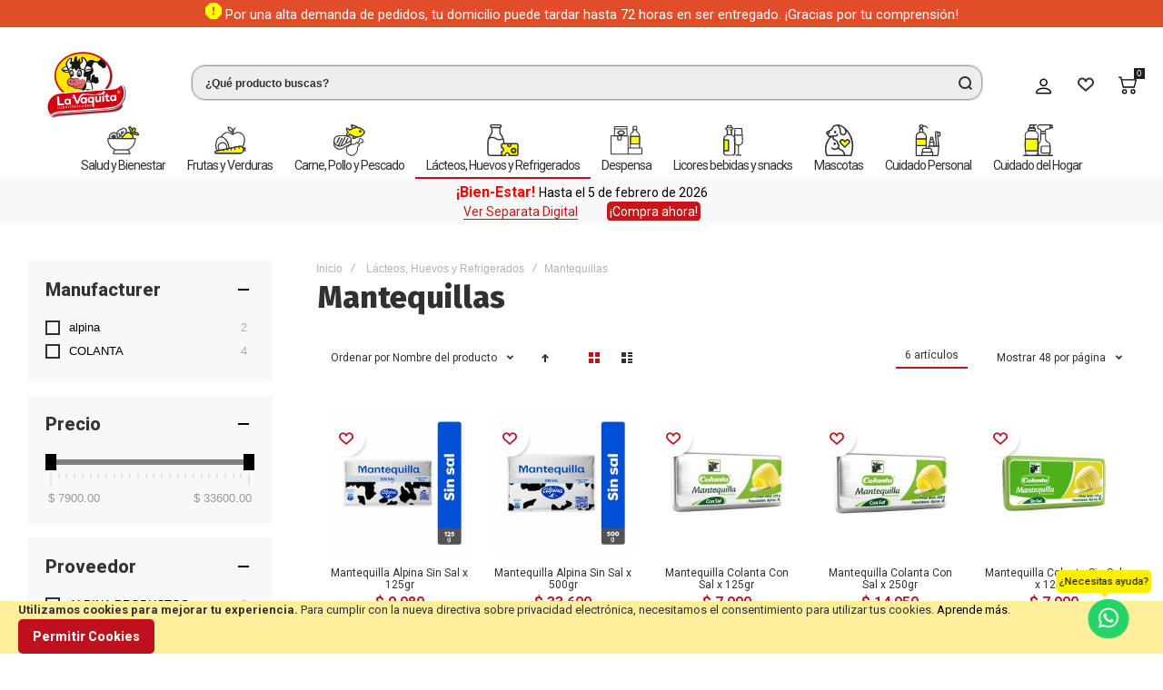

--- FILE ---
content_type: text/html; charset=UTF-8
request_url: https://vaquitaexpress.com.co/lacteos-huevos-y-refrigerados/mantequillas.html
body_size: 54960
content:
<!doctype html>
<html lang="es">
    <head >
        
        <meta charset="utf-8"/>
<meta name="title" content="Mantequilla  - La Vaquita"/>
<meta name="description" content="Disfruta de la cremosidad y la versatilidad de una buena mantequilla. Ideal para acompañar cualquier preparación. ¡Pide tu domicilio ahora!"/>
<meta name="keywords" content="mantequilla, mantequilla precio, mantequilla sin sal, mantequilla, mantequilla precio, mantequilla vegetal, mantequilla colanta, mantequilla rama, precio de la mantequilla, mantequilla colanta sin sal, mantequilla canola, mantequilla rama precio, mantequilla, mantequilla de canola, la fina mantequilla, mantequilla grande precio, colanta mantequilla, mantequilla campi precio, mantequilla esparcible, mantequilla "/>
<meta name="robots" content="INDEX,FOLLOW"/>
<meta name="viewport" content="width=device-width, initial-scale=1, maximum-scale=1"/>
<meta name="format-detection" content="telephone=no"/>
<title>Mantequilla  - La Vaquita</title>
<link  rel="stylesheet" type="text/css"  media="all" href="https://vaquitaexpress.com.co/static/version1753925153/_cache/merged/c7b5e735a3a95a26972420188d8020b5.min.css" />
<link  rel="stylesheet" type="text/css"  media="screen and (min-width: 1025px)" href="https://vaquitaexpress.com.co/static/version1753925153/frontend/Vaquita/athlete2/es_ES/css/styles-l.min.css" />
<link  rel="stylesheet" type="text/css"  media="print" href="https://vaquitaexpress.com.co/static/version1753925153/frontend/Vaquita/athlete2/es_ES/css/print.min.css" />
<link  rel="stylesheet" type="text/css"  rel="stylesheet" type="text/css" href="https://vaquitaexpress.com.co/static/version1753925153/_cache/merged/1758385998df9520be2718a0807d391e.min.css" />

<link  rel="canonical" href="https://vaquitaexpress.com.co/lacteos-huevos-y-refrigerados/mantequillas.html" />
<link  rel="icon" type="image/x-icon" href="https://vaquitaexpress.com.co/media/favicon/stores/1/logo-supermercados-la-vaquita_2x.png" />
<link  rel="shortcut icon" type="image/x-icon" href="https://vaquitaexpress.com.co/media/favicon/stores/1/logo-supermercados-la-vaquita_2x.png" />
<!-- Google tag (gtag.js) -->



        <link rel="preload" as="font" crossorigin="anonymous" href="https://vaquitaexpress.com.co/static/version1753925153/frontend/Vaquita/athlete2/es_ES/fonts/athlete2/athlete2.woff" />
<link rel="preconnect" href="https://fonts.googleapis.com">
<link rel="preconnect" href="https://fonts.gstatic.com" crossorigin>
<link href="//fonts.googleapis.com/css?family=Roboto%3A300%2C300italic%2C500%2C500italic%2C600%2C600italic%2C700%2C700italic%2C800%2Cregular%7CFira+Sans%3A300%2C300italic%2C500%2C500italic%2C600%2C600italic%2C700%2C700italic%2C800%2Cregular%7COpen+Sans%3A300%2C300italic%2C500%2C500italic%2C600%2C600italic%2C700%2C700italic%2C800%2Cregular&display=block" rel="stylesheet">


        

    <!-- Google Tag Manager -->

<!-- End Google Tag Manager --><!-- BEGIN GOOGLE ANALYTICS CODE -->

<!-- END GOOGLE ANALYTICS CODE -->
    
	<link href="https://vaquitaexpress.com.co/static/version1753925153/frontend/Vaquita/athlete2/es_ES/Olegnax_Core/owl.carousel/assets/owl.carousel.min.css" rel="stylesheet"  media="print" onload="this.media='all'" crossorigin="anonymous">

<style type="text/css">/** * Athlete2 * Theme by Olegnax * Copyright (c) 2021 Olegnax * https://olegnax.com * * WARNING: Do not change this file. Your changes will be lost. * 2026-01-31 14:06:55*/ .page-footer .switcher .options .action.toggle strong{ font-family: 'Roboto', Helvetica, Arial, sans-serif; font-weight: 700; font-size: 1.4rem; text-transform:uppercase; letter-spacing: -0.03em;}.catalogsearch-result-index .page-main, .catalog-category-view .page-main{ max-width: 100%!important;}.logo__container{padding-left: 5px; padding-right: 5px;}.logo__container{padding-top: 5px; padding-bottom: 5px;}@media (min-width: 641px){ .mobile-header--layout-1 .logo__container{ width: 150px;}} @media (-webkit-min-device-pixel-ratio: 2), (min-resolution: 192dpi){ .logo__container .logo img{ display:none;}.logo__container .logo img.retina{ display:block;}} .header__item-search{ order: 1}.header__item-account{ order: 2}.header__item-wishlist{ order: 4}.header__item-compare{ order: 3}.header__content .minicart-wrapper{order: 5}.block-reorder .actions-toolbar .action.view:hover, a:hover, .alink:hover{color:rgb(191, 16, 30)}a, .alink, a:visited, .alink:visited, .filter-options-content a, .breadcrumbs a, .reviews-actions a, .post-view .post-meta a.item, .block-reorder .actions-toolbar .action.view, a.bg-hover, .std a, .links-bg-hover a{ color:rgb(49, 49, 49)}.ox-megamenu__dropdown .ox-owl-nav button.owl-next:hover span:after, .ox-megamenu__dropdown .ox-owl-nav button.owl-prev:hover span:after, .ox-megamenu__dropdown .ox-owl-nav button.owl-next:hover span:before, .ox-megamenu__dropdown .ox-owl-nav button.owl-prev:hover span:before, .ox-brand-slider__container .ox-owl-nav button.owl-prev:hover span:after, .ox-brand-slider__container .ox-owl-nav button.owl-next:hover span:after, .ox-brand-slider__container .ox-owl-nav button.owl-prev:hover span:before, .ox-brand-slider__container .ox-owl-nav button.owl-next:hover span:before{background-color: rgb(49, 49, 49)}.sidebar-additional .block.block-recent-posts .item a:hover, .sidebar-additional .block.block-archive .item a:hover, .sidebar-additional .block.block-categories li a:hover, .post-view .block.comments .c-comment .p-actions a:hover, .post-view .post-nextprev-hld .nextprev-link:hover .h3, .post-view .post-meta a.item:hover, .abs-discount-block > .title:hover:after, .cart-summary .block > .title:hover:after, .opc-block-summary .items-in-cart > .title:hover:after, .checkout-payment-method .payment-option._collapsible > .title:hover:after, .paypal-review-discount .block > .title:hover:after, .filter-options-content a:hover, .filter.block .content dl.options dd li a:hover, .breadcrumbs a:hover, .reviews-actions a:hover, a.bg-hover:hover, .std a:hover, .links-bg-hover a:hover{color:rgb(49, 49, 49)}.sidebar-additional .block.block-recent-posts .item a:hover, .sidebar-additional .block.block-archive .item a:hover, .sidebar-additional .block.block-categories li a:hover, .post-view .block.comments .c-comment .p-actions a:hover, .post-view .post-nextprev-hld .nextprev-link:hover .h3, .post-view .post-meta a.item:hover, .ox-megamenu__dropdown .ox-owl-nav button.owl-next:hover, .ox-megamenu__dropdown .ox-owl-nav button.owl-prev:hover, .ox-brand-slider__container .ox-owl-nav button.owl-next:hover, .ox-brand-slider__container .ox-owl-nav button.owl-prev:hover, .cart-summary .block > .title:hover:after, .opc-block-summary .items-in-cart > .title:hover:after, .checkout-payment-method .payment-option._collapsible > .title:hover:after, .paypal-review-discount .block > .title:hover:after, .filter-options-content a:hover, .filter.block .content dl.options dd li a:hover, .breadcrumbs a:hover, .reviews-actions a:hover, a.bg-hover:hover, .std a:hover, .links-bg-hover a:hover{background-color:rgb(255, 255, 255)}.products-grid .product-item:hover .price-box .price-container .price, .extended-review-summary .ratings-value, .ox-prev-next__link .label, .rating-summary .rating-result > span:before, .review-list .rating-summary .rating-result > span:before, .review-control-vote label:before, .accent-color, .post-view .social-share__content a:hover i, .ox-prev-next__link .label{ color:rgb(191, 16, 30)}button:focus, button:active, button:hover, .ox-toggle.medium-left .ox-toggle-title:hover .toggle-minus, .abs-action-link-button:focus, .abs-action-link-button:active, .abs-action-addto-product:focus, .abs-action-addto-product:active, .block-event .slider-panel .slider .item .action.event:focus, .block-event .slider-panel .slider .item .action.event:active, .bundle-options-container .block-bundle-summary .product-addto-links > .action:focus, .bundle-options-container .block-bundle-summary .product-addto-links > .action:active, .abs-action-link-button:hover, .abs-action-addto-product:hover, .block-event .slider-panel .slider .item .action.event:hover, .bundle-options-container .block-bundle-summary .product-addto-links > .action:hover, .sidebar .action.delete:hover:before, .block-compare .action.delete:hover:before, .abs-shopping-cart-items .action.continue:after, .block-cart-failed .action.continue:after, .cart-container .form-cart .action.continue:after, .abs-shopping-cart-items .action.clear:after, .block-cart-failed .action.clear:after, .cart-container .form-cart .action.clear:after, .abs-shopping-cart-items .action.update:after, .block-cart-failed .action.update:after, .cart-container .form-cart .action.update:after, .message.warning:before, .hightlighted-text:before, .slide-out-menu--mobile .hamburger-menu-icon-small span, .top-bar .switcher:hover, .page-footer .switcher:hover .options .action.toggle, .page-footer .switcher .options .action.toggle.active .page-header .header.links a:not(.button):hover, .footer.content a.athlete2-social-icon, .footer.content a:not(.button).athlete2-social-icon, .content a.athlete2-social-icon, .std a.athlete2-social-icon, .athlete2-social-icons > a.athlete2-social-icon, a.athlete2-social-icon, .primary > .action, a.action.primary, .action.primary, .button.primary, a.button.primary, a.button, .button, button, .amshopby-button, .primary > .action.naked:after, a.action.primary.naked:after, .action.primary.naked:after, .button.primary.naked:after, a.button.primary.naked:after, a.button.naked:after, .button.naked:after, button.naked:after, .button.secondary:after, a.button.secondary:after, .action.secondary:after, .action-secondary:after, button.action-secondary:after, button.action.secondary:after, .secondary > a.action:after, .pages strong.page, .ui-dialog.popup .action.close:hover, .action-search-slideout, .page-header .navigation .level0 > .level-top:before, .logo__container, #ox_quickview_wrapper .ox-overlay-close-btn:hover, .fotorama__active .fotorama__dot, .owl-carousel .owl-dots button.owl-dot.active span, .owl-carousel .owl-dots button.owl-dot:hover span, .ox-css-dots > a span, .crosssell .owl-carousel .owl-nav button.owl-next:after, .related .owl-carousel .owl-nav button.owl-next:after, .upsell .owl-carousel .owl-nav button.owl-next:after, .crosssell .owl-carousel .owl-nav button.owl-prev:after, .related .owl-carousel .owl-nav button.owl-prev:after, .upsell .owl-carousel .owl-nav button.owl-prev:after, .owl-carousel.widget-product-grid .owl-nav button.owl-next:after, .owl-carousel.widget-product-grid .owl-nav button.owl-prev:after, .owl-nav button.owl-next:after, .owl-nav button.owl-prev:after, #toTop, .header-top-banner, .at-close-cross:hover, .ox-banner-animated-text .ox-banner-animated-container .text.accent-bg:after, .ox-banner-animated-text .ox-banner-animated-container .text:after, .ox-banner-animated-text .ox-banner-animated-container .link, .ox-banner .link, .modal-custom .action-close:focus, .modal-popup .action-close:focus, .modal-slide .action-close:focus, .modal-custom .action-close:hover, .modal-popup .action-close:hover, .modal-slide .action-close:hover, .ox-banner__text-container .text:after, .ox-banner__text-container .link, .athlete-slideshow .slide .controls .slide-control:after, .athlete-slideshow .slide .controls .progress, .slide-title .link, .cart-summary .actions-toolbar > .primary button, .cart-summary .actions-toolbar > .primary button.naked:after, .minicart-wrapper .action.showcart, .opc-progress-bar-item._active:before, .opc-block-shipping-information .shipping-information-title .action-edit:after, .action.action-edit-address:after, .gift-item-block .title:focus, .gift-item-block .title:active, .sorter-action:hover, .js-toolbar-switch:hover, .js-toolbar-dropdown > div:hover, .products-grid__layout-2.grid .product-grid__image-wrapper .product-item-inner .action.tocompare:hover, .products-grid__layout-default.grid .product-grid__image-wrapper .product-item-inner .action.tocompare:hover, .products-grid__layout-2.products-grid .product-grid__image-wrapper .product-item-inner .action.tocompare:hover, .products-grid__layout-default.products-grid .product-grid__image-wrapper .product-item-inner .action.tocompare:hover, .products-grid__layout-2.grid .product-grid__image-wrapper .product-item-inner .action.towishlist:hover, .products-grid__layout-default.grid .product-grid__image-wrapper .product-item-inner .action.towishlist:hover, .products-grid__layout-2.products-grid .product-grid__image-wrapper .product-item-inner .action.towishlist:hover, .products-grid__layout-default.products-grid .product-grid__image-wrapper .product-item-inner .action.towishlist:hover, .products-grid__layout-2.grid .product-grid__image-wrapper .product-item-inner .action.primary:hover, .products-grid__layout-default.grid .product-grid__image-wrapper .product-item-inner .action.primary:hover, .products-grid__layout-2.products-grid .product-grid__image-wrapper .product-item-inner .action.primary:hover, .products-grid__layout-default.products-grid .product-grid__image-wrapper .product-item-inner .action.primary:hover, .table-comparison .cell.remove .action.delete:hover, .table-comparison .action.towishlist:hover, .table-comparison .action.tocart:hover, .filter-current .action.remove:hover:before, .extended-review-summary-wrapper .number-of-ratings .rating-result span:before, .extended-review-summary .ratings-count .rating-result span:before, .footer.content a:hover, .sidebar-additional .block:before, .block-event .slider-panel .slider .item .action.event, .ox-product-scroll__amount .amount-count-line span, .toolbar-amount .amount-count-line span, .opc-progress-bar-item._active:before, .slider-progress:after, .animated-text--bg.accent:after, .post-view .post-categories a, .post-list.blog-style-modern article .post-categories a, .post-list.blog-style-classic .post-date .hover, .post-view .post-tags a:hover, blockquote:after, blockquote:before, .sidebar-additional .block.block-tagclaud a:hover, .filter-options-content .mana-filter-slider > .mana-slider-span, .filter-options-content .ui-slider .ui-slider-range, .filter-options-content .ox-price-slider .ui-slider-range, .filter-options-content .noUi-connect, .filter-current-count, .amsearch-related-terms > .amsearch-item:hover, .amsearch-products .amsearch-highlight, #toTop{background:rgb(191, 16, 30)}@media only screen and (min-width: 1025px){ .order-links .item.current strong, .product.data.items > .item.title > .switch:after, .header--layout-4 .minicart-wrapper .action.showcart:after, .ox-megamenu-navigation .category-item.has-active > .level-top, .ox-megamenu-navigation .category-item.active > .level-top, .ox-megamenu-navigation .category-item.has-active > a, .ox-megamenu-navigation .category-item.active > a, .ox-dropdown--megamenu > .ox-megamenu__dropdown .ox-megamenu-list > .category-item.active > a, .ox-dropdown--megamenu > .ox-megamenu__dropdown .ox-megamenu__categories > .ox-megamenu-list > .category-item > .submenu > .category-item.active > a, .modes-mode.active, .modes-mode:hover, .block-search .action.search, .ox-megamenu-navigation > .level0 > a:before{background: rgb(191, 16, 30)}.ox-megamenu-navigation .ox-megamenu__dropdown .category-item.active > a, .ox-megamenu-navigation .ox-megamenu__dropdown .category-item.active + .category-item > a{border-color: rgb(191, 16, 30)}} .amsearch-more-results .amsearch-link:hover, .post-view .block.comments .c-comment .c-post, .post-list.blog-style-modern article .post-links > .item:hover, .filter-options, .filter.block .content, .a-underlined-links a, .underlined-links a:hover, .account-nav .content{border-color:rgb(191, 16, 30)}.accent-color svg, svg.accent-color{fill: rgb(191, 16, 30)!important}.ox-megamenu, body{ color:rgb(49, 49, 49)}@media only screen and (max-width: 639px){ .table-wrapper .table:not(.cart):not(.totals):not(.table-comparison) > tbody > tr td[data-th]:before, .table-wrapper .table:not(.cart):not(.totals):not(.table-comparison) > tbody > tr th[data-th]:before{color:rgb(49, 49, 49)}} .hightlighted-text:before{background-color: rgb(191, 16, 30)} .multicheckout .box-title > span, .paypal-review .block .box-title > span, .magento-rma-guest-returns .column.main .block:not(.widget) .box-title > span, [class^='sales-guest-'] .column.main .block:not(.widget) .box-title > span, .sales-guest-view .column.main .block:not(.widget) .box-title > span, .account .column.main .block:not(.widget) .box-title > span, .abs-account-blocks .block-title > strong, .block-giftregistry-results .block-title > strong, .block-giftregistry-shared-items .block-title > strong, .block-wishlist-search-results .block-title > strong, .order-details-items .order-title > strong, .widget .block-title > strong, .multicheckout .block-title > strong, .paypal-review .block .block-title > strong, .magento-rma-guest-returns .column.main .block:not(.widget) [class^='sales-guest-'] .column.main .block:not(.widget) .block-title > strong, .sales-guest-view .column.main .block:not(.widget) .block-title > strong, .account .column.main .block:not(.widget) .block-title > strong, .cart-empty-big-text, .fieldset > .legend, .cart-summary > .title, .fieldset .review-legend.legend, .review-list .block-title strong, .filter.block .content dl.options dt, .sidebar-additional .block .block-title > strong, .bundle-options-container .block-bundle-summary > .title > strong, .bundle-options-container .block-bundle-summary .bundle-summary > .subtitle, .bundle-options-container .legend.title, .opc-wrapper .step-title, .opc-block-shipping-information .shipping-information-title, .opc-block-summary > .title, .checkout-agreements-items .checkout-agreements-item-title, .review-title, .post-list.blog-style-classic article .post-title a, .post-list.blog-style-modern article .post-title a, .post-list.blog-style-modern article .post-title, .post-view .block.comments .c-count, .post-view .block.comments .c-comment .p-name, .modal-popup .modal-title, .h1, .h2, .h3, .h4, .h5, .h6, h1, h2, h3, h4, h5, h6{color:rgb(49, 49, 49);} .ox-megamenu, .ox-dropdown--megamenu .ox-megamenu-block p, .ox-dropdown--megamenu .ox-megamenu-list > .category-item > .submenu > .category-item > a, body{font-family: 'Roboto', Helvetica, Arial, sans-serif}.ox-overlay .header__search-wrapper form input, .ox-overlay .header__search-wrapper form .label, .ox-slideout .header__search-wrapper form input, .ox-slideout .header__search-wrapper form .label, .extended-review-summary .ratings-value, .ox-carousel .ox-slide-item .title.huge, .ox-carousel .ox-slide-item .title.big, .ox-carousel .ox-slide-item .title.huge-6vw, .ox-carousel .ox-slide-item .title.huge-7vw, .h1, h1{ font-family: 'Fira Sans', Helvetica, Arial, sans-serif}.fancy-text{ font-family: 'Fira Sans', Helvetica, Arial, sans-serif!important;}.block.newsletter.newsletter-style--big .title, .cart-summary > .title, .abs-account-blocks .block-title > strong, .block-giftregistry-results .block-title > strong, .block-giftregistry-shared-items .block-title > strong, .block-wishlist-search-results .block-title > strong, .order-details-items .order-title > strong, .widget .block-title > strong, .multicheckout .block-title > strong, .paypal-review .block .block-title > strong, .magento-rma-guest-returns .column.main .block:not(.widget) [class^='sales-guest-'] .column.main .block:not(.widget) .block-title > strong, .sales-guest-view .column.main .block:not(.widget) .block-title > strong, .account .column.main .block:not(.widget) .block-title > strong, .cart-empty-big-text, .ox-banner-animated-text.ox-banner-medium .ox-banner__text-container .text, .ox-banner-animated-text.ox-banner-big .ox-banner__text-container .text, .ox-banner__text-container .text, .column.main .block .title strong, .block .title strong, .block-title strong, .opc-wrapper .step-title, .opc-block-shipping-information .shipping-information-title, .opc-block-summary > .title, .checkout-agreements-items .checkout-agreements-item-title, .fieldset .review-legend.legend, .review-list .block-title strong, .bundle-options-container .block-bundle-summary > .title > strong, .bundle-options-container .block-bundle-summary .bundle-summary > .subtitle, .bundle-options-container .legend.title, .post-view .block.comments .c-count, .modal-popup .modal-title, .contact-index-index .form.contact .fieldset .legend, .h2, .h3, h2, h3{font-family: 'Fira Sans', Helvetica, Arial, sans-serif}.block.newsletter .title, .multicheckout .box-title > span, .paypal-review .block .box-title > span, .magento-rma-guest-returns .column.main .block:not(.widget) .box-title > span, [class^='sales-guest-'] .column.main .block:not(.widget) .box-title > span, .sales-guest-view .column.main .block:not(.widget) .box-title > span, .account .column.main .block:not(.widget) .box-title > span, .minicart-wrapper .action.showcart, .ox-banner span.text, .ox-banner-animated-text .ox-banner-animated-container span.text, .ox-banner__text-container .text, .filter-options-title, .filter .block-subtitle, .small-subtitle, .fieldset > .legend, .opc-progress-bar-item > span, .filter.block .content dl.options dt, .sidebar-additional .block .block-title > strong, .review-title, .post-list.blog-style-modern article .post-title, .post-list.blog-style-modern article .post-image-wrapper .post-posed-date, .post-list.blog-style-modern article .post-categories a, .post-list.blog-style-modern article .post-links > .item, .post-list.blog-style-classic .post-date .day, .post-list.blog-style-classic .post-date .hover, .post-view .post-categories a, .post-view .block.comments .c-comment .p-name, .h4, .h5, .h6, h4, h5, h6{font-family: 'Roboto', Helvetica, Arial, sans-serif}.ox-overlay .header__search-wrapper form input, .ox-overlay .header__search-wrapper form .label, .ox-slideout .header__search-wrapper form input, .ox-slideout .header__search-wrapper form .label, .ox-carousel .ox-slide-item .title.huge, .ox-carousel .ox-slide-item .title.big, .ox-carousel .ox-slide-item .title.huge-6vw, .ox-carousel .ox-slide-item .title.huge-7vw, .h1, h1, h1.big, .h1.big{letter-spacing: 0px;} .block.newsletter.newsletter-style--big .title, .abs-account-blocks .block-title > strong, .block-giftregistry-results .block-title > strong, .block-giftregistry-shared-items .block-title > strong, .block-wishlist-search-results .block-title > strong, .order-details-items .order-title > strong, .widget .block-title > strong, .multicheckout .block-title > strong, .paypal-review .block .block-title > strong, .magento-rma-guest-returns .column.main .block:not(.widget) [class^='sales-guest-'] .column.main .block:not(.widget) .block-title > strong, .sales-guest-view .column.main .block:not(.widget) .block-title > strong, .account .column.main .block:not(.widget) .block-title > strong, .cart-empty-big-text, .ox-banner-animated-text.ox-banner-medium .ox-banner__text-container .text, .ox-banner-animated-text.ox-banner-big .ox-banner__text-container .text, .ox-banner__text-container .text, .column.main .block .title strong, .block .title strong, .block-title strong, .cart-summary > .title, .fieldset .review-legend.legend, .review-list .block-title strong, .bundle-options-container .block-bundle-summary > .title > strong, .bundle-options-container .block-bundle-summary .bundle-summary > .subtitle, .bundle-options-container .legend.title, .post-view .block.comments .c-count, .modal-popup .modal-title, .opc-wrapper .step-title, .opc-block-shipping-information .shipping-information-title, .opc-block-summary > .title, .checkout-agreements-items .checkout-agreements-item-title, .contact-index-index .form.contact .fieldset .legend, .h2, .h3, h2, h3{letter-spacing: 0px;} .block.newsletter .title, .multicheckout .box-title > span, .paypal-review .block .box-title > span, .magento-rma-guest-returns .column.main .block:not(.widget) .box-title > span, [class^='sales-guest-'] .column.main .block:not(.widget) .box-title > span, .sales-guest-view .column.main .block:not(.widget) .box-title > span, .account .column.main .block:not(.widget) .box-title > span, .ox-banner span.text, .ox-banner-animated-text .ox-banner-animated-container span.text, .filter-options-title, .filter .block-subtitle, .login-container .block-new-customer .block-title strong, .ox-overlay .header__search-wrapper form .input-focused .label, .fieldset > .legend, .opc-progress-bar-item > span, .filter.block .content dl.options dt, .sidebar-additional .block .block-title > strong, .review-title, .post-list.blog-style-modern article .post-image-wrapper .post-posed-date, .post-list.blog-style-modern article .post-categories a, .post-list.blog-style-modern article .post-links > .item, .post-list.blog-style-classic .post-date .day, .post-list.blog-style-classic .post-date .hover, .post-list.blog-style-modern article .post-title, .post-view .post-categories a, .post-view .block.comments .c-comment .p-name, .column.main .cart-summary .block > .title strong, .column.main .opc-block-summary .items-in-cart > .title strong, .column.main .checkout-payment-method .payment-option._collapsible > .title strong, .column.main .paypal-review-discount .block > .title strong, .h4, .h5, .h6, h4, h5, h6{letter-spacing: 0px;} .ox-overlay .header__search-wrapper form input, .ox-overlay .header__search-wrapper form .label, .ox-slideout .header__search-wrapper form input, .ox-slideout .header__search-wrapper form .label, .ox-carousel .ox-slide-item .title.huge, .ox-carousel .ox-slide-item .title.big, .ox-carousel .ox-slide-item .title.huge-6vw, .ox-carousel .ox-slide-item .title.huge-7vw, .h1, h1, h1.big, .h1.big{text-transform: initial;}.fancy-text{text-transform: initial!important;}.product-info-main .product__social-share .social-share__content .ox-social-button span, .product-options-bottom .product__social-share .social-share__content .ox-social-button span, .info-block strong, .order-details-items .table:not(.cart):not(.totals) > thead > tr > th, .order-details-items .table > thead > tr > th, .order-actions-toolbar .action.order, .action.print, .order-links .item.current strong, .checkout-success-wrapper .multicheckout.success .your-order-is, .checkout-success-wrapper .checkout-success .your-order-is, .account-nav .item a, .account-nav .item > strong, .account .data.table .col .action, .account .data.table thead, .paypal-review .block .block-title > .action, .magento-rma-guest-returns .column.main .block:not(.widget) .block-title > .action, .account .column.main .block:not(.widget) .block-title > .action, .multicheckout .block-title > .action, [class^='sales-guest-'] .column.main .block:not(.widget) .block-title > .action, .sales-guest-view .column.main .block:not(.widget) .block-title > .action, .ox-product-page__category-link, .tippy-tooltip, .ox-prev-next__link .content, .product.info.detailed .additional-attributes th, .table-bordered table tr th, .review-fields-wrapper .field label, .page-footer .switcher .options .action.toggle strong, .product-info-main .action.tocompare span, .product-options-bottom .action.tocompare span, .product-info-main .action.towishlist span, .product-options-bottom .action.towishlist span, .minicart-wrapper .action.showcart, .block-compare .subtotal .label, .block-wishlist .subtotal .label, .block-minicart .subtotal .label, .multicheckout.address.form .table-wrapper .table .items thead, .cart.table-wrapper .items thead, table.table-totals tbody tr.grand.totals th, table.totals tbody tr.grand.totals th, .message.error, .message.warning, .message.notice, .message.info, .message.success, .minicart-items .product .toggle > span, .minicart-items dl.product.options.list dt, .block-compare .subtitle.empty, .block-wishlist .subtitle.empty, .small-subtitle, .block-minicart .subtitle.empty{text-transform: initial;}.swatch-attribute-label, .block-compare .items-total, .block-wishlist .items-total, .block-minicart .items-total, .block-compare .items-total, .block-wishlist .items-total, .block-minicart .items-total, .block-compare .subtotal .label, .block-wishlist .subtotal .label, .block-minicart .subtotal .label{ text-transform: initial;}@media only screen and (max-width: 639px){ .table-wrapper .table:not(.cart):not(.totals):not(.table-comparison) > tbody > tr td[data-th]:before, .table-wrapper .table:not(.cart):not(.totals):not(.table-comparison) > tbody > tr th[data-th]:before{ text-transform: initial;}} .message.error, .message.warning, .message.notice, .message.info, .message.success{ font-size:1.4rem;}.block.newsletter.newsletter-style--big .title, .cart-summary > .title, .abs-account-blocks .block-title > strong, .block-giftregistry-results .block-title > strong, .block-giftregistry-shared-items .block-title > strong, .block-wishlist-search-results .block-title > strong, .order-details-items .order-title > strong, .widget .block-title > strong, .multicheckout .block-title > strong, .paypal-review .block .block-title > strong, .magento-rma-guest-returns .column.main .block:not(.widget) [class^='sales-guest-'] .column.main .block:not(.widget) .block-title > strong, .sales-guest-view .column.main .block:not(.widget) .block-title > strong, .account .column.main .block:not(.widget) .block-title > strong, .cart-empty-big-text, .ox-banner-animated-text.ox-banner-medium .ox-banner__text-container .text, .ox-banner-animated-text.ox-banner-big .ox-banner__text-container .text, .ox-banner__text-container .text, .column.main .block .title strong, .block .title strong, .block-title strong, .opc-wrapper .step-title, .opc-block-shipping-information .shipping-information-title, .opc-block-summary > .title, .checkout-agreements-items .checkout-agreements-item-title, .fieldset .review-legend.legend, .review-list .block-title strong, .bundle-options-container .block-bundle-summary > .title > strong, .bundle-options-container .block-bundle-summary .bundle-summary > .subtitle, .bundle-options-container .legend.title, .post-view .block.comments .c-count, .modal-popup .modal-title, .contact-index-index .form.contact .fieldset .legend, .h2, .h3, h2, h3{text-transform: initial;}.block.newsletter .title, .opc-progress-bar-item > span, .column.main .block .title strong, .block .title strong, .block-title strong, .product-info-main .action.tocompare span, .product-options-bottom .action.tocompare span, .product-info-main .action.towishlist span, .product-options-bottom .action.towishlist span, .multicheckout .box-title > span, .paypal-review .block .box-title > span, .magento-rma-guest-returns .column.main .block:not(.widget) .box-title > span, [class^='sales-guest-'] .column.main .block:not(.widget) .box-title > span, .sales-guest-view .column.main .block:not(.widget) .box-title > span, .account .column.main .block:not(.widget) .box-title > span, .ox-banner span.text, .ox-banner-animated-text .ox-banner-animated-container span.text, .filter-options-title, .filter .block-subtitle, .login-container .block-new-customer .block-title strong, .filter-options-title strong, .fieldset > .legend, .filter.block .content dl.options dt, .sidebar-additional .block .block-title > strong, .review-title, .post-list.blog-style-modern article .post-image-wrapper .post-posed-date, .post-list.blog-style-modern article .post-categories a, .post-list.blog-style-modern article .post-links > .item, .post-list.blog-style-classic .post-date .day, .post-list.blog-style-classic .post-date .hover, .post-list.blog-style-modern article .post-title, .post-view .post-categories a, .post-view .block.comments .c-comment .p-name, .column.main .cart-summary .block > .title strong, .column.main .opc-block-summary .items-in-cart > .title strong, .column.main .checkout-payment-method .payment-option._collapsible > .title strong, .column.main .paypal-review-discount .block > .title strong, .h4, .h5, .h6, h4, h5, h6{text-transform: initial;}.checkout-payment-method .payment-option-title span, .checkout-payment-method .payment-method-title{ text-transform: initial;}.review-fields-wrapper .field label, .product.info.detailed .additional-attributes th, .login-container .fieldset > .field:not(.choice) > .label, .inputs-style--underlined .fieldset > .fields > .field.choice .label, .inputs-style--underlined .fieldset > .field.choice .label, .form.password.reset .fieldset > .field:not(.choice) > .label, .form.send.confirmation .fieldset > .field:not(.choice) > .label, .form.password.forget .fieldset > .field:not(.choice) > .label, .form.create.account .fieldset > .field:not(.choice) > .label, .fieldset > .field:not(.choice) .label, .fieldset > .fields > .field:not(.choice) .label{ font-weight: 600; text-transform: initial;}.page-header, .page-header .sticky-wrapper{background: rgb(255, 255, 255);}.header--layout-4 .header__content .logo__container:before, .logo__container{background: rgb(255, 255, 255);}.top-bar, .top-bar:before{background-color: #202020;}.top-bar, .top-bar .switcher, .top-bar .topline-block a:not(.button), .top-bar .header.links a:not(.button){color: #d9d9d9;}.minicart-wrapper .action.showcart{background: rgb(255, 255, 255);}.header--layout-4 .minicart-wrapper .action.showcart:after, .header--layout-2 .minicart-wrapper .action.showcart:hover, .header--layout-1 .minicart-wrapper .action.showcart:hover{background: rgb(191, 16, 30);}.minicart-wrapper .action.showcart:hover, .minicart-wrapper .action.showcart:hover span{color: rgb(191, 16, 30);}.minicart-wrapper .action.showcart:hover svg{fill: rgb(191, 16, 30);}.header__content .header__item .button{background: rgb(255, 255, 255);}.header__content .header__item .button svg{fill: rgb(49, 49, 49);}.header__content .header__item .button i{color: rgb(49, 49, 49);}.header__content .header__item .button:hover{background-color: rgb(255, 255, 255);}.header__content .header__item .button:hover svg{fill: rgb(191, 16, 30);}.header__content .header__item .button:hover i{color: rgb(191, 16, 30);}.header__content .block-search .action.search, .header__content .block-search .action-search-slideout{background: rgb(255, 255, 255);}.header__content .block-search .action.search svg, .header__content a.button.action-search-slideout svg{fill: rgb(49, 49, 49);}.header__content .block-search .action.search:hover svg, .header__content a.button.action-search-slideout:hover svg{fill: rgb(213, 213, 213);}.header__content .header__item-search form input{background: rgb(238, 238, 238);}.header__content .header__item-search form input{color: rgb(49, 49, 49);}.header__content .header__item-search form input{border: 1px solid;}.header__content .header__item-search form input{border-color: rgb(213, 213, 213);}.slide-out-menu--mobile, .page-header .ox-megamenu .level0 > .level-top, .page-header .navigation .level0 > .level-top{color: rgb(49, 49, 49);}.menu-position--below .ox-sticky.sticky.resize .sticky-wrapper, .header-nav-wide{background-color: rgb(255, 255, 255);}.ox-slideout .switcher .options .action.toggle strong span, .ox-slideout .switcher .options ul.dropdown a, .ox-dropdown .header.links .logged-in, .ox-slideout .header.links .logged-in, .ox-dropdown .header.links a:not(.button), .ox-slideout .header.links a:not(.button), .ox-megamenu-navigation > li > a, .ox-megamenu-navigation .category-item > a, .ox-dropdown--megamenu > .ox-megamenu__dropdown .ox-megamenu-list > .category-item > a, .ox-dropdown--megamenu > .ox-megamenu__dropdown .level1.category-item > a, .minicart-wrapper .action.showcart, .page-header .ox-megamenu .level0 > .level-top, .page-header .navigation .level0 > .level-top, .ox-megamenu-navigation .ox-dropdown--simple .category-item a, .slide-out-menu--mobile, .header--layout-4 .minicart-wrapper .action.showcart, .ox-nav-sections-item-title .ox-nav-sections-item-switch, .ox-megamenu-navigation > .level0 > .level-top{ text-transform: capitalize;}.ox-section-item-content .ox-megamenu-navigation > .level0 > .level-top{ letter-spacing:0px;} .ox-section-item-content .ox-megamenu-navigation > .level0 > .level-top{ font-weight:500;} .ox-megamenu-navigation .ox-megamenu-block .links-bg-hover a:hover, .ox-megamenu-navigation .ox-megamenu-block a.bg-hover:hover, .ox-megamenu-navigation .ox-megamenu-block .std a:hover, .ox-section-item-content .block-customer-login .secondary > a.action:hover, .ox-nav-sections .ox-megamenu-navigation .category-item.has-active > .level-top, .ox-nav-sections .ox-megamenu-navigation .category-item.active > .level-top, .ox-nav-sections .ox-megamenu-navigation .category-item.has-active > a, .ox-nav-sections .ox-megamenu-navigation .category-item.active > a, .ox-section-item-content .block-customer-login .secondary > a.action:after, .ox-dropdown--megamenu > .ox-megamenu__dropdown .ox-megamenu-list > .category-item > a:hover, .ox-megamenu__dropdown .category-item:hover > a, .page-header .ox-megamenu .level0 .submenu a:hover, .page-header .ox-megamenu .level0 .submenu a.ui-state-focus, .page-header .navigation .level0 .submenu a:hover, .page-header .navigation .level0 .submenu a.ui-state-focus{background: rgba(0, 0, 0, 0);}.ox-megamenu-navigation .ox-megamenu-block .links-bg-hover a:hover, .ox-megamenu-navigation .ox-megamenu-block a.bg-hover:hover, .ox-megamenu-navigation .ox-megamenu-block .std a:hover, .ox-nav-sections .ox-megamenu-navigation .category-item.has-active > .level-top, .ox-nav-sections .ox-megamenu-navigation .category-item.active > .level-top, .ox-nav-sections .ox-megamenu-navigation .category-item.has-active > a, .ox-nav-sections .ox-megamenu-navigation .category-item.active > a, .ox-section-item-content .block-customer-login .secondary > a.action:hover, .ox-dropdown--megamenu > .ox-megamenu__dropdown .ox-megamenu-list > .category-item > a:hover, .ox-megamenu__dropdown .category-item:hover > a, .page-header .ox-megamenu .level0 .submenu a:hover, .page-header .ox-megamenu .level0 .submenu a.ui-state-focus, .page-header .navigation .level0 .submenu a:hover, .page-header .navigation .level0 .submenu a.ui-state-focus{color: rgb(191, 16, 30);}.ox-slideout .switcher .options .action.toggle strong span, .ox-slideout .switcher .options .action.toggle strong, .ox-slideout .switcher.language .options .action.toggle strong span, .ox-megamenu-navigation .ox-megamenu__dropdown .category-item.has-active > a, .ox-megamenu-navigation .ox-megamenu__dropdown .category-item.active > a, .ox-dropdown--megamenu > .ox-megamenu__dropdown .ox-megamenu__categories > .ox-megamenu-list > .category-item > .submenu > .category-item.has-active > a, .ox-dropdown--megamenu > .ox-megamenu__dropdown .ox-megamenu__categories > .ox-megamenu-list > .category-item > .submenu > .category-item.active > a, .page-header .ox-megamenu .level0 .ox-submenu .active > a, .ox-dropdown--megamenu > .ox-megamenu__dropdown .ox-megamenu-list > .category-item.active > a{ color: rgb(191, 16, 30);}.ox-slideout .switcher .options .action.toggle strong span, .ox-slideout .switcher .options .action.toggle strong, .ox-slideout .switcher.language .options .action.toggle strong span, .ox-megamenu-navigation .ox-megamenu__dropdown .category-item.has-active > a, .ox-megamenu-navigation .ox-megamenu__dropdown .category-item.active > a, .ox-dropdown--megamenu > .ox-megamenu__dropdown .ox-megamenu__categories > .ox-megamenu-list > .category-item > .submenu > .category-item.has-active > a, .ox-dropdown--megamenu > .ox-megamenu__dropdown .ox-megamenu__categories > .ox-megamenu-list > .category-item > .submenu > .category-item.active > a, .page-header .ox-megamenu .level0 .ox-submenu .active > a, .ox-dropdown--megamenu > .ox-megamenu__dropdown .ox-megamenu-list > .category-item.active > a{ background-color: rgba(0, 0, 0, 0);}.ox-slideout .header.links .logged-in, .ox-slideout .header.links a:not(.button), .ox-slideout .switcher .options ul.dropdown a, .ox-slideout .switcher .options .action.toggle strong span, .ox-slideout .switcher .options .action.toggle strong, .slide-out-menu--mobile, .ox-nav-sections-item-title .ox-nav-sections-item-switch, .minicart-wrapper .action.showcart, .ox-megamenu-navigation .ox-dropdown--simple, .ox-megamenu .level0 > .level-top, .navigation .level0 > .level-top, .page-header .ox-megamenu .level0 > .level-top, .page-header .navigation .level0 > .level-top, .page-header .ox-megamenu .level0 .ox-submenu, .ox-dropdown--megamenu > .ox-megamenu__dropdown .ox-megamenu__categories .ox-megamenu-list > .category-item > a{ font-family: 'Roboto', Helvetica, Arial, sans-serif}.page-header .ox-megamenu .level0 .ox-submenu .category-item > a, .ox-megamenu-navigation .ox-dropdown--simple .category-item a, .ox-slideout .header.links .logged-in, .ox-slideout .header.links a:not(.button), .ox-slideout .switcher .options ul.dropdown a, .ox-slideout .switcher .options .action.toggle strong span, .ox-slideout .switcher .options .action.toggle strong, .ox-dropdown--megamenu > .ox-megamenu__dropdown .ox-megamenu__categories .ox-megamenu-list > .category-item > a{text-transform: capitalize;}.ox-dropdown--megamenu > .ox-megamenu__dropdown .ox-megamenu-list > .category-item > .submenu > .category-item > a, .ox-dropdown--megamenu > .ox-megamenu__dropdown .ox-megamenu__categories > .ox-megamenu-list > .category-item > .submenu > .category-item > a{ text-transform:capitalize;} .multishipping-checkout-login .page-main, .customer-account-login .page-main, .customer-account-forgotpassword .page-main{background-color: rgb(246, 246, 246);}.multishipping-checkout-register .page-main, .customer-account-create .page-main{background-color: rgb(246, 246, 246);}.page-footer{background-color: rgb(249, 249, 249);}.footer.content{color: rgb(49, 49, 49);}.above-footer-content{border-top: 1px solid rgb(249, 249, 249)}.footer.content h1, .footer.content h2, .footer.content h3, .footer.content h4, .footer.content h5, .footer.content h6{ color: rgb(49, 49, 49); text-transform: capitalize;}.footer.content a{color: rgb(49, 49, 49);}.page-footer .switcher:hover .options .action.toggle strong, .page-footer .switcher .options .action.toggle.active strong, .footer.content a:hover{color: rgb(255, 255, 255);}.footer.content a.action.primary, .footer.content .action.primary, .footer.content .button.primary, .footer.content a.button.primary, .footer.content a.button, .footer.content .button, .footer.content button{color: rgb(49, 49, 49);}.copyright-footer{background: rgb(238, 238, 238);}.copyright-footer{color: rgb(112, 112, 112);}.copyright-footer a{ color: rgb(49, 49, 49);}.amshopby-button, .amshopby-button:hover, .amshopby-button:active, .amshopby-button:focus, .ox-toggle.medium-left .ox-toggle-title:hover .toggle-minus, .cart-summary .actions-toolbar > .primary button, .footer.content a.athlete2-social-icon, .footer.content a:not(.button).athlete2-social-icon, .content a.athlete2-social-icon, .std a.athlete2-social-icon, .athlete2-social-icons > a.athlete2-social-icon, a.athlete2-social-icon, .primary > .action, .primary > .action:hover, a.action.primary:hover, .action.primary:hover, .button.primary:hover, a.button.primary:hover, a.button:hover, .button:hover, button:hover, button:active, .ox-banner-animated-text .ox-banner-animated-container .link, .ox-banner .link, a.action.primary, .action.primary, .button.primary, a.button.primary, a.button, .button, button, .cart.table-wrapper .actions-toolbar > .action, .action-gift{ background: rgb(191, 16, 30);}.amshopby-button, #am-shopby-container ~ .filter-actions .filter-clear, button:focus, .cart-summary .actions-toolbar > .primary button, .footer.content a.athlete2-social-icon, .footer.content a:not(.button).athlete2-social-icon, .content a.athlete2-social-icon, .std a.athlete2-social-icon, .athlete2-social-icons > a.athlete2-social-icon, a.athlete2-social-icon, .ox-banner-animated-text .ox-banner-animated-container .link, .ox-banner .link, .primary > .action, a.action.primary, .action.primary, .button.primary, a.button.primary, a.button, .button, button, .cart.table-wrapper .actions-toolbar > .action, .action-gift{ color: rgb(255, 255, 255);}.primary > .action svg, a.action.primary svg, .action.primary svg, .button.primary svg, a.button.primary svg, a.button svg, .button svg, button svg, .cart.table-wrapper .actions-toolbar > .action svg, .action-gift svg{ fill: rgb(255, 255, 255);}.ox-toggle.medium-left .ox-toggle-title:hover .toggle-minus span:after, .ox-toggle.medium-left .ox-toggle-title:hover .toggle-minus span:before{ background: rgb(255, 255, 255);} .products-grid .product-item .ox-add-to-cart-loading .action:before{ border-left: 2px solid rgb(255, 255, 255); border-right: 2px solid rgb(255, 255, 255); border-top: 2px solid rgb(255, 255, 255);}.amshopby-button:hover, .amshopby-button:active, .amshopby-button:focus, #am-shopby-container ~ .filter-actions .filter-clear:hover, .cart-summary .actions-toolbar > .primary button:hover, a.action.primary:hover, .action.primary:hover, .button.primary:hover, .primary > .action:hover, a.button.primary:hover, a.button:hover, .button:hover, button:hover, button:active, .cart.table-wrapper .actions-toolbar > .action:hover, .action-gift:hover{ color: rgb(255, 255, 255)}a.action.primary:hover svg, .action.primary:hover svg, .button.primary:hover svg, a.button.primary:hover svg, .primary > .action:hover svg, a.button:hover svg, .button:hover svg, button:hover svg, .cart.table-wrapper .actions-toolbar > .action:hover svg, .action-gift:hover svg{ fill: rgb(255, 255, 255)}.ox-toggle.medium-left .ox-toggle-title .toggle-minus span:before, .ox-toggle.medium-left .ox-toggle-title .toggle-minus span:after{background:rgb(255, 255, 255)}.products-grid .product-item .ox-add-to-cart-loading .action:hover:before{ border-left: 2px solid rgb(255, 255, 255); border-right: 2px solid rgb(255, 255, 255); border-top: 2px solid rgb(255, 255, 255);}.ox-toggle.medium-left .ox-toggle-title .toggle-minus, .cart-summary .actions-toolbar > .primary button:after, .primary > .action:after, a.action.primary:after, .action.primary:after, .button.primary:after, a.button.primary:after, a.button:after, .button:after, button:after, .cart.table-wrapper .actions-toolbar > .action:after, .action-gift:after{ background-color: rgb(191, 16, 30)}.product.data.items > .item.title > .switch, .order-links .item strong, .order-links .item a, .ox-banner-medium .ox-banner__text-container .link, .ox-banner-animated-text .ox-banner-animated-container .link, .ox-banner .link, .cart-summary .actions-toolbar > .primary button, .block-cart-failed .action.continue, .cart-container .form-cart .action.continue, a.action.primary, .action.primary, .action.secondary, .secondary > a.action, .button.secondary, .button.primary, a.button.secondary, a.button.primary, a.button, .primary > .action, .button, button, .cart.table-wrapper .actions-toolbar > .action, .action-gift{font-family: 'Roboto', Helvetica, Arial, sans-serif}.account .box-actions .action, .block-reorder .actions-toolbar .action.view, .product.data.items > .item.title > .switch, .order-links .item strong, .order-links .item a, .ox-banner-medium .ox-banner__text-container .link, .ox-banner-animated-text .ox-banner-animated-container .link, .ox-banner .link, .cart-container .checkout-methods-items .action.multicheckout, .cart-summary .actions-toolbar > .primary button, .minicart-items .update-cart-item, .ox-banner .link, .block-cart-failed .action.continue, .cart-container .form-cart .action.continue, a.action.primary, .action.primary, .action.secondary, .secondary > a.action, .button.secondary, .button.primary, a.button.secondary, a.button.primary, a.button, .primary > .action, .button, button, .cart.table-wrapper .actions-toolbar > .action, .action-gift{letter-spacing: 0px}.products-grid.wishlist .product-item-actions > a, .account .box-actions .action, .block-reorder .actions-toolbar .action.view, .cart-container .checkout-methods-items .action.multicheckout, .cart-summary .actions-toolbar > .primary button, .product.data.items > .item.title > .switch, .order-links .item strong, .order-links .item a, .ox-banner-medium .ox-banner__text-container .link, .ox-banner .link, .ox-banner-animated-text .ox-banner-animated-container .link, .ox-banner .link, .block-cart-failed .action.continue, .cart-container .form-cart .action.continue, a.action.primary, .action.primary, .action.secondary, .secondary > a.action, .button.secondary, .button.primary, a.button.secondary, a.button.primary, a.button, .primary > .action, .button, button, .cart.table-wrapper .actions-toolbar > .action, .action-gift{text-transform: initial;}.action.action-edit-address, .opc-block-shipping-information .shipping-information-title .action-edit, .ui-dialog.popup .action.close:before, #ox_quickview_wrapper .ox-overlay-close-btn span:before, #ox_quickview_wrapper .ox-overlay-close-btn span:after, .modal-custom .action-close:before, .modal-popup .action-close:before, .modal-slide .action-close:before, .abs-remove-button-for-blocks:before, .sidebar .action.delete:before, .block-compare .action.delete:before, .filter-current .action.remove:before, .account .box-actions .action, .sidebar .action.delete:hover:before, .block-compare .action.delete, .block-cart-failed .action.clear, .cart-container .form-cart .action.clear, .block-cart-failed .action.update, .cart-container .form-cart .action.update, .block-cart-failed .action.continue, .cart-container .form-cart .action.continue, .button.secondary, a.button.secondary, .action.secondary, .action-secondary, button.action-secondary, button.action.secondary, .secondary > a.action, .cart.table-wrapper .actions-toolbar > .action.action-secondary, .table-comparison .action.towishlist, .table-comparison .action.tocart, .table-comparison .action.towishlist:before, .table-comparison .action.tocart:before, .table-comparison .cell.remove .action.delete:before, .cart.table-wrapper .actions-toolbar > .action.action.secondary, .action-gift.action-secondary, .action-gift.action.secondary{color: rgb(191, 16, 30);}#ox_quickview_wrapper .ox-overlay-close-btn:hover span:before, #ox_quickview_wrapper .ox-overlay-close-btn:hover span:after{background-color: rgb(191, 16, 30)}.action.action-edit-address:hover, .modal-custom .action-close:focus:before, .modal-popup .action-close:focus:before, .modal-slide .action-close:focus:before, .modal-custom .action-close:hover:before, .modal-popup .action-close:hover:before, .modal-slide .action-close:hover:before, .ui-dialog.popup .action.close:hover:before, .abs-remove-button-for-blocks:hover:before, .sidebar .action.delete:hover:before, .block-compare .action.delete:hover:before, .filter-current .action.remove:hover:before, .account .box-actions .action:hover, .abs-shopping-cart-items .action.clear:hover, .block-cart-failed .action.clear:hover, .cart-container .form-cart .action.clear:hover, .abs-shopping-cart-items .action.update:hover, .block-cart-failed .action.update:hover, .cart-container .form-cart .action.update:hover, .abs-shopping-cart-items .action.continue:hover, .block-cart-failed .action.continue:hover, .cart-container .form-cart .action.continue:hover, .button.secondary:hover, a.button.secondary:hover, .action.secondary:hover, .action-secondary:hover, button.action-secondary:hover, button.action.secondary:hover, .secondary > a.action:hover, .login-container .block .secondary > a.action:hover, .cart.table-wrapper .actions-toolbar > .action.action-secondary:hover, .cart.table-wrapper .actions-toolbar > .action.action.secondary:hover, .table-comparison .action.towishlist:hover:before, .table-comparison .action.tocart:hover:before, .table-comparison .action.towishlist:hover, .table-comparison .action.tocart:hover, .table-comparison .cell.remove .action.delete:hover:before, .opc-block-shipping-information .shipping-information-title .action-edit:hover, .action-gift.action-secondary:hover, .action-gift.action.secondary:hover{ color: rgb(191, 16, 30)}.action.action-edit-address, .opc-block-shipping-information .shipping-information-title .action-edit, .sidebar .action.delete:hover:before, .block-compare .action.delete:before, .ui-dialog.popup .action.close, #ox_quickview_wrapper .ox-overlay-close-btn, .modal-custom .action-close, .modal-popup .action-close, .modal-slide .action-close, .sidebar .action.delete, .block-compare .action.delete, .filter-current .action.remove:before, .account .box-actions .action, .block-cart-failed .action.clear, .cart-container .form-cart .action.clear, .block-cart-failed .action.update, .cart-container .form-cart .action.update, .block-cart-failed .action.continue, .cart-container .form-cart .action.continue, .button.secondary, a.button.secondary, .action.secondary, .action-secondary, button.action-secondary, button.action.secondary, .secondary > a.action, .cart.table-wrapper .actions-toolbar > .action.action-secondary, .table-comparison .action.towishlist, .table-comparison .action.tocart, .table-comparison .cell.remove .action.delete, .block-authentication .actions-toolbar > .primary .action, .block-authentication .actions-toolbar > .primary .action:hover, .cart.table-wrapper .actions-toolbar > .action.action.secondary, .action-gift.action-secondary, .action-gift.action.secondary{background: rgba(0, 0, 0, 0);}.action.action-edit-address:after, .opc-block-shipping-information .shipping-information-title .action-edit:after, .ui-dialog.popup .action.close:hover, #ox_quickview_wrapper .ox-overlay-close-btn:hover, .modal-custom .action-close:focus, .modal-popup .action-close:focus, .modal-slide .action-close:focus, .modal-custom .action-close:hover, .modal-popup .action-close:hover, .modal-slide .action-close:hover, .sidebar .action.delete:hover:before, .block-compare .action.delete:hover:before, .filter-current .action.remove:hover:before, .account .box-actions .action:hover, .abs-shopping-cart-items .action.clear:after, .block-cart-failed .action.clear:after, .cart-container .form-cart .action.clear:after, .abs-shopping-cart-items .action.update:after, .block-cart-failed .action.update:after, .cart-container .form-cart .action.update:after, .abs-shopping-cart-items .action.continue:after, .block-cart-failed .action.continue:after, .cart-container .form-cart .action.continue:after, .button.secondary:after, a.button.secondary:after, .action.secondary:after, .action-secondary:after, button.action-secondary:after, button.action.secondary:after, .secondary > a.action:after, .cart.table-wrapper .actions-toolbar > .action.action-secondary:after, .cart.table-wrapper .actions-toolbar > .action.action.secondary:after, .table-comparison .action.towishlist:hover, .table-comparison .action.tocart:hover, .table-comparison .cell.remove .action.delete:hover, .action-gift.action-secondary:after, .action-gift.action.secondary:after{ background-color: rgba(0, 0, 0, 0)}.primary > .action.outline, a.action.primary.outline, .action.primary.outline, .button.primary.outline, a.button.primary.outline, a.button.outline, .button.outline, button.outline{ border-color: rgb(191, 16, 30);}.primary > .action.outline, a.action.primary.outline, .action.primary.outline, .button.primary.outline, a.button.primary.outline, a.button.outline, .button.outline, button.outline{ color: rgb(191, 16, 30);}.primary > .action.outline:after, a.action.primary.outline:after, .action.primary.outline:after, .button.primary.outline:after, a.button.primary.outline:after, a.button.outline:after, .button.outline:after, button.outline:after{ background-color: rgba(0, 0, 0, 0);}.filter-options, .filter.block .content, .account-nav .content, .sidebar-additional .block{background-color: rgb(248, 248, 248)}.filter-options, .filter.block .content, .account-nav .content{border-width: 0px}.sidebar-additional .block:before{height: 0px}.sidebar-additional .block .block-title>strong, .filter .block-subtitle, .filter-options-title{text-transform: capitalize;}.filter.block .content dl.options dd li a, .sidebar-additional .block.block-recent-posts .item a, .sidebar-additional .block.block-archive .item a, .sidebar-additional .block.block-categories li a, .filter.block .content dl.options dd li a, .account-nav .item a, .account-nav .item > strong, .filter-options-content .ox-layered__items--checkbox .label, .filter-options-content a{color:rgb(0, 0, 0)} .filter-options-content .item a:hover, .filter.block .content dl.options dd li a:hover, .mana-filter-block .filter-options-content .item.mana-selected.mana-tree-item a, .mana-filter-block .filter-options-content .item.mana-selected a, .mana-filter-block .filter-options-content .item.mana-selected.mana-tree-item .label, .mana-filter-block .filter-options-content .item.mana-selected .label, .sidebar-additional .block.block-recent-posts .item a:hover, .sidebar-additional .block.block-archive .item a:hover, .sidebar-additional .block.block-categories li a:hover, .filter.block .content dl.options dd li a:hover, .account-nav .title label, .account-nav .item.current a, .account-nav .item.current strong, .account-nav .item a:hover, .filter-options-content .items.-am-multiselect .item > a.am_shopby_link_selected .label, .filter-options-content .items.-am-singleselect .item > a.am_shopby_link_selected .label, .filter-options-content .items.-am-multiselect .item > a:hover .label, .filter-options-content .items.-am-singleselect .item > a:hover .label, .filter-options-content .ox-seleted-item .label, .filter-options-content .ox-seleted-item a, .filter-options-content .ox-layered__items--checkbox .label:hover, .filter-options-content a:hover{color:rgb(191, 16, 30)}.filter-current-subtitle:hover .toggle-minus span:after, .filter-current-subtitle:hover .toggle-minus span:before, .filter-options-title:hover .toggle-minus span:after, .filter-options-title:hover .toggle-minus span:before{ background:rgb(191, 16, 30)}.filter-options-content .items.-am-multiselect .item > a.am_shopby_link_selected .label, .filter-options-content .items.-am-singleselect .item > a.am_shopby_link_selected .label, .filter-options-content .items.-am-multiselect .item > a:hover .label, .filter-options-content .items.-am-singleselect .item > a:hover .label, .filter.block .content dl.options dd li a:hover, .mana-filter-block .filter-options-content .item.mana-selected.mana-tree-item a, .mana-filter-block .filter-options-content .item.mana-selected a, .mana-filter-block .filter-options-content .item.mana-selected.mana-tree-item .label, .mana-filter-block .filter-options-content .item.mana-selected .label, .sidebar-additional .block.block-recent-posts .item a:hover, .sidebar-additional .block.block-archive .item a:hover, .sidebar-additional .block.block-categories li a:hover, .filter.block .content dl.options dd li a:hover, .filter-options-title:hover .toggle-minus, .filter-current-subtitle:hover .toggle-minus, .account-nav .item.current a, .account-nav .item.current strong, .account-nav .item a:hover, .filter-options-content .ox-seleted-item .label, .filter-options-content .ox-seleted-item a, .filter-options-content .ox-layered__items--checkbox .label:hover, .filter-options-content a:hover{background-color:rgba(255, 255, 255, 0)}.filter-options input[type='checkbox']:checked + .amshopby-choice, .filter-options-content .ox-seleted-item.item .ox-checkbox, .filter-options-content .ox-seleted-item.item .ox-checkbox{color:rgb(191, 16, 30)}.filter-options-content .ui-slider, .amshopby-slider-container.-default .am-slider, .amshopby-slider-container.-improved .am-slider, .filter-options-content .ox-price-slider{background:rgb(202, 202, 202)}.filter-options-content .ui-slider .ui-slider-range, .filter-options-content .ox-price-slider .ui-slider-range, .filter-options-content .noUi-connect{background:rgb(128, 128, 128)}.extended-review-summary .ratings-count .rating-result span:before, .extended-review-summary-wrapper .number-of-ratings .rating-result span:before{background-color:rgb(255, 255, 0)}.review-control-vote label:before, .review-list .rating-summary .rating-result > span:before, .rating-summary .rating-result > span:before{ color:rgb(255, 255, 0)}.product-info-main .product-reviews-summary .rating-summary{ background-color:rgb(255, 255, 255)}.extended-review-summary, .fieldset > .review-field-ratings.field:not(.choice), .review-field-ratings{ background-color:rgb(238, 238, 238)}.review-fields-wrapper{ color:rgb(49, 49, 49)}.review-fields-wrapper{ background-color:rgb(238, 238, 238)}.extended-review-summary, .fieldset > .review-field-ratings.field:not(.choice), .fieldset > .review-field-ratings.field:not(.choice) label, .review-field-ratings{ color:rgb(191, 16, 30)}.toolbar-products{background:rgb(255, 255, 255)}.toolbar-products{color:rgb(49, 49, 49)}.toolbar-products .sorter-action svg, .toolbar-products .modes svg{ fill: rgb(49, 49, 49)} .js-toolbar-switch:after, .js-toolbar-switch{color:rgb(49, 49, 49)}.toolbar-products .sorter-action:hover svg, .toolbar-products .modes-mode.active svg, .toolbar-products .modes-mode:hover svg{ fill: rgb(191, 16, 30)} .js-toolbar-switch:hover:after, .js-toolbar-switch:hover{color:rgb(191, 16, 30)}.sorter-action, .js-toolbar-switch, .modes-mode{background:rgb(255, 255, 255)}.toolbar-nobg .modes-mode.active, .toolbar-nobg .modes-mode:hover, .toolbar-nobg .sorter-action:hover, .sorter-action:hover, .js-toolbar-switch:hover, .modes-mode.active, .modes-mode:hover{background:rgb(255, 255, 255)}.ox-product-scroll__amount .amount-count-line, .toolbar-amount .amount-count-line{background:rgb(49, 49, 49)}.ox-product-scroll__amount .amount-count-line span, .toolbar-amount .amount-count-line span{background:rgb(191, 16, 30)}.js-toolbar-dropdown{background:rgb(255, 255, 255)}.js-toolbar-dropdown{color:rgb(49, 49, 49)}.js-toolbar-dropdown > div:hover{color:rgb(191, 16, 30)}.js-toolbar-dropdown > div:hover{background:rgb(255, 255, 255)}.pages .action.previous:before, .pages .action.next:before, .pages .action.previous:after, .pages .action.next:after{ background:rgb(49, 49, 49)}.pages a.page, .pages a.page:visited{color:rgb(49, 49, 49)}.pages .action.previous:hover:before, .pages .action.next:hover:before, .pages .action.previous:hover:after, .pages .action.next:hover:after{ background:rgb(191, 16, 30)}.pages a.page:hover{color:rgb(191, 16, 30)}.product-info-main .page-title-wrapper .page-title{text-transform: initial}.product-info-main .page-title-wrapper .page-title{letter-spacing: 0px}.product-info-main .page-title-wrapper .page-title{font-weight: 500}.product-info-main .page-title-wrapper .page-title{font-size: 32px}.product-info-main .price-box .price-wrapper, .product-options-bottom .price-box .price-wrapper, .product-info-main .price-box .price-wrapper .price, .product-options-bottom .price-box .price-wrapper .price{ letter-spacing: 0px}.product-info-main .price-box .price-wrapper, .product-options-bottom .price-box .price-wrapper, .product-info-main .price-box .price-wrapper .price, .product-options-bottom .price-box .price-wrapper .price{ font-weight: 900}.product-info-main .price-box .price-wrapper, .product-options-bottom .price-box .price-wrapper, .product-info-main .price-box .price-wrapper .price, .product-options-bottom .price-box .price-wrapper .price{font-size: 30px}.price-container .price, .price-box .price{color: rgb(191, 16, 30)}.product-info-main .price-box .old-price .price-wrapper span, .product-info-main .price-box .old-price .price-wrapper .price, .product-options-bottom .price-box .old-price .price-wrapper .price, .product-item .product-list-view__right-wrapper .price-box .old-price .price-container .price, .products-grid .product-item .price-box .old-price .price-container .price, .old-price .price-box .price, .old-price .price-wrapper span, .old.price .price-wrapper span{color: #a4a4a4}.product-info-main .price-box .price-wrapper .price, .product-options-bottom .price-box .price-wrapper .price{color: rgb(191, 16, 30)}.product-info-main .price-box .special-price .price-wrapper .price, .product-options-bottom .price-box .special-price .price-wrapper .price, .special-price .price, .product-item .special-price .price-box .price-container, .product-item .special-price .price-container .price, .product-item .product-list-view__right-wrapper .price-box .special-price .price-container .price, .products-grid .product-item .price-box .special-price .price-container .price, .special-price .price-box .price{color: rgb(191, 16, 30)}.product-info-main .product__social-share .social-share__content, .product-options-bottom .product__social-share .social-share__content{background-color: rgb(255, 255, 255)}.product-info-main .product__social-share .social-share__content .ox-social-button, .product-options-bottom .product__social-share .social-share__content .ox-social-button{color: rgb(0, 0, 0)}.ox-prev-next__link .ox-prev-next__arrow{background-color: rgb(238, 238, 238)}.ox-prev-next__link .ox-prev-next__arrow svg{fill: rgb(49, 49, 49)}.ox-prev-next__link .inner{background-color: rgb(238, 238, 238)}.ox-prev-next__link .inner{color: rgb(49, 49, 49)}.pswp .pswp__button:after, .pswp .pswp__button:before, #ox-zoom-cursor span:after, #ox-zoom-cursor span:before, .fotorama__arr .fotorama__arr__arr:before, .fotorama__arr .fotorama__arr__arr:after, .fotorama__thumb--icon:before, .fotorama__thumb--icon:after, .fotorama__fullscreen .fotorama__zoom-in:before, .fotorama__fullscreen .fotorama__zoom-in:after, .fotorama__fullscreen .fotorama__zoom-out:before, .fotorama--fullscreen .fotorama__fullscreen-icon:after, .fotorama--fullscreen .fotorama__fullscreen-icon:before{background-color: rgb(49, 49, 49)}.pswp .pswp__button:hover:after, .pswp .pswp__button:hover:before, .fotorama__zoom-out:hover:before, .fotorama__zoom-out:hover:after, .fotorama__zoom-in:hover:before, .fotorama__zoom-in:hover:after, .fotorama__thumb--icon:hover:before, .fotorama__thumb--icon:hover:after, .fotorama__arr .fotorama__arr__arr:hover:before, .fotorama__arr .fotorama__arr__arr:hover:after , .fotorama__fullscreen .fotorama__zoom-in:hover:before, .fotorama__fullscreen .fotorama__zoom-in:hover:after, .fotorama--fullscreen .fotorama__fullscreen-icon:hover:after, .fotorama--fullscreen .fotorama__fullscreen-icon:hover:before{background-color: rgb(238, 238, 238)}.pswp .pswp__button, #ox-zoom-cursor span, .fotorama__fullscreen-icon, .fotorama__fullscreen .fotorama__zoom-in, .fotorama__fullscreen .fotorama__zoom-out, .fotorama__thumb--icon, .fotorama__arr .fotorama__arr__arr{background-color: rgb(238, 238, 238)}.pswp .pswp__button:hover, .fotorama--fullscreen .fotorama__fullscreen-icon:hover, .fotorama__zoom-out:hover, .fotorama__zoom-in:hover, .fotorama__thumb--icon:hover, .fotorama__arr .fotorama__arr__arr:hover{ background-color: rgb(49, 49, 49)}.owl-nav button.owl-next span:before, .owl-nav button.owl-prev span:before, .owl-nav button.owl-next span:after, .owl-nav button.owl-prev span:after{background-color: rgb(49, 49, 49)}.crosssell .owl-carousel .owl-nav button.owl-next, .related .owl-carousel .owl-nav button.owl-next, .upsell .owl-carousel .owl-nav button.owl-next, .crosssell .owl-carousel .owl-nav button.owl-prev, .related .owl-carousel .owl-nav button.owl-prev, .upsell .owl-carousel .owl-nav button.owl-prev, .owl-carousel.widget-product-grid .owl-nav button.owl-next, .owl-carousel.widget-product-grid .owl-nav button.owl-prev, .owl-nav button.owl-next, .owl-nav button.owl-prev{background-color: rgb(238, 238, 238)}.owl-nav button.owl-next:hover span:before, .owl-nav button.owl-prev:hover span:before, .owl-nav button.owl-next:hover span:after, .owl-nav button.owl-prev:hover span:after{ background-color: rgb(238, 238, 238)}.crosssell .owl-carousel .owl-nav button.owl-next:after, .related .owl-carousel .owl-nav button.owl-next:after, .upsell .owl-carousel .owl-nav button.owl-next:after, .crosssell .owl-carousel .owl-nav button.owl-prev:after, .related .owl-carousel .owl-nav button.owl-prev:after, .upsell .owl-carousel .owl-nav button.owl-prev:after, .owl-carousel.widget-product-grid .owl-nav button.owl-next:after, .owl-carousel.widget-product-grid .owl-nav button.owl-prev:after, .owl-nav button.owl-next:after, .owl-nav button.owl-prev:after{ background-color: rgb(49, 49, 49)}.fotorama__dot, .owl-carousel .owl-dots button.owl-dot span{background-color: rgb(238, 238, 238)}.fotorama__active .fotorama__dot, .ox-css-dots > a span, .owl-carousel .owl-dots button.owl-dot:hover span, .owl-carousel .owl-dots button.owl-dot.active span{background-color: rgb(49, 49, 49)}table.table-totals tbody tr.grand.totals .price, table.totals tbody tr.grand.totals .price, .minicart--style-modern .header__item-dropdown-content .block-wishlist .amount .price-wrapper:first-child .price, .minicart--style-modern .block-minicart .amount .price-wrapper:first-child .price {font-size: 35px} table.table-totals tbody tr.grand.totals .price, table.totals tbody tr.grand.totals .price, .minicart--style-modern .header__item-dropdown-content .block-wishlist .amount .price-wrapper:first-child .price, .minicart--style-modern .block-minicart .amount .price-wrapper:first-child .price {letter-spacing: 0px}.cart-container .checkout-methods-items{ background: rgb(248, 248, 248)} .product-item .product-item-name, .multicheckout.address.form .table-wrapper .table .product-item-name, .cart.table-wrapper .product-item-name, .order-details-items .product-item-name, .products-grid .product-item .product-item-name a{text-transform: initial} .product-item .product-item-name, .multicheckout.address.form .table-wrapper .table .product-item-name, .cart.table-wrapper .product-item-name, .products-grid .product-item .product-item-name a{font-weight: 400; text-transform: initial; letter-spacing: normalpx;}.products-grid .product-item .product-item-name a{font-size: 12px}.product-item-description .action.more, .abs-product-link > a:visited, .product-item-name > a:visited, .product.name a > a:visited, .product-item-name > a, .product.name a > a, .product-item .product-item-name a{color: rgb(49, 49, 49)} .products-grid .product-item:hover .price-box .price-container .price-wrapper, .products-grid .product-item:hover .price-box .price-container .price-label, .product-item:hover .product-item-name a{color: rgb(49, 49, 49)} .product-item .minimal-price > .price-label:after, .product-item .price-box .price-container:after, .product-item .product-item-name a:after{background-color: rgba(0, 0, 0, 0)} .products-grid .product-item .price-box .minimal-price > .price-label, .products-grid .product-item .price-box .price-container .price{font-size: 16px} .product-item .product-list-view__right-wrapper .price-box .price-container .price{font-size: 16px} .product-items .action.towishlist:before, .products.list.items .action.towishlist:before, .table-comparison .action.towishlist:before{color: rgb(191, 16, 30)} .products-grid__layout-2.grid .product-grid__image-wrapper .product-item-inner .action.tocompare svg, .products-grid__layout-default.grid .product-grid__image-wrapper .product-item-inner .action.tocompare svg, .products-grid__layout-2.products-grid .product-grid__image-wrapper .product-item-inner .action.tocompare svg, .products-grid__layout-default.products-grid .product-grid__image-wrapper .product-item-inner .action.tocompare svg, .products-grid__layout-2.grid .product-grid__image-wrapper .product-item-inner .action.primary svg, .products-grid__layout-default.grid .product-grid__image-wrapper .product-item-inner .action.primary svg, .products-grid__layout-2.products-grid .product-grid__image-wrapper .product-item-inner .action.primary svg, .products-grid__layout-default.products-grid .product-grid__image-wrapper .product-item-inner .action.primary svg{fill: rgb(191, 16, 30)} .products-grid .product-item .ox-add-to-cart-loading .action:before{ border-left: 2px solid rgb(191, 16, 30); border-right: 2px solid rgb(191, 16, 30); border-top: 2px solid rgb(191, 16, 30);}.products-grid__layout-2.grid .product-grid__image-wrapper .product-item-inner .action.primary, .products-grid__layout-default.grid .product-grid__image-wrapper .product-item-inner .action.primary, .products-grid__layout-2.products-grid .product-grid__image-wrapper .product-item-inner .action.primary, .products-grid__layout-default.products-grid .product-grid__image-wrapper .product-item-inner .action.primary, .products-grid__layout-2.grid .product-grid__image-wrapper .product-item-inner .action.towishlist, .products-grid__layout-default.grid .product-grid__image-wrapper .product-item-inner .action.towishlist, .products-grid__layout-2.products-grid .product-grid__image-wrapper .product-item-inner .action.towishlist, .products-grid__layout-default.products-grid .product-grid__image-wrapper .product-item-inner .action.towishlist, .products-grid__layout-2.grid .product-grid__image-wrapper .product-item-inner .action.tocompare, .products-grid__layout-default.grid .product-grid__image-wrapper .product-item-inner .action.tocompare, .products-grid__layout-2.products-grid .product-grid__image-wrapper .product-item-inner .action.tocompare, .products-grid__layout-default.products-grid .product-grid__image-wrapper .product-item-inner .action.tocompare{background-color: rgb(255, 255, 255)} .products-grid__layout-2.grid .product-grid__image-wrapper .product-item-inner .action.towishlist:hover:before, .products-grid__layout-default.grid .product-grid__image-wrapper .product-item-inner .action.towishlist:hover:before, .products-grid__layout-2.products-grid .product-grid__image-wrapper .product-item-inner .action.towishlist:hover:before, .products-grid__layout-default.products-grid .product-grid__image-wrapper .product-item-inner .action.towishlist:hover:before{color: rgb(49, 49, 49)} .products-grid__layout-2.grid .product-grid__image-wrapper .product-item-inner .action.tocompare:hover svg, .products-grid__layout-default.grid .product-grid__image-wrapper .product-item-inner .action.tocompare:hover svg, .products-grid__layout-2.products-grid .product-grid__image-wrapper .product-item-inner .action.tocompare:hover svg, .products-grid__layout-default.products-grid .product-grid__image-wrapper .product-item-inner .action.tocompare:hover svg, .products-grid__layout-2.grid .product-grid__image-wrapper .product-item-inner .action.primary:hover svg, .products-grid__layout-default.grid .product-grid__image-wrapper .product-item-inner .action.primary:hover svg, .products-grid__layout-2.products-grid .product-grid__image-wrapper .product-item-inner .action.primary:hover svg, .products-grid__layout-default.products-grid .product-grid__image-wrapper .product-item-inner .action.primary:hover svg{fill: rgb(49, 49, 49)} .products-grid .product-item .ox-add-to-cart-loading .action:hover:before{ border-left: 2px solid rgb(49, 49, 49); border-right: 2px solid rgb(49, 49, 49); border-top: 2px solid rgb(49, 49, 49);}.products-grid__layout-2.grid .product-grid__image-wrapper .product-item-inner .action.tocompare:hover, .products-grid__layout-default.grid .product-grid__image-wrapper .product-item-inner .action.tocompare:hover, .products-grid__layout-2.products-grid .product-grid__image-wrapper .product-item-inner .action.tocompare:hover, .products-grid__layout-default.products-grid .product-grid__image-wrapper .product-item-inner .action.tocompare:hover, .products-grid__layout-2.grid .product-grid__image-wrapper .product-item-inner .action.towishlist:hover, .products-grid__layout-default.grid .product-grid__image-wrapper .product-item-inner .action.towishlist:hover, .products-grid__layout-2.products-grid .product-grid__image-wrapper .product-item-inner .action.towishlist:hover, .products-grid__layout-default.products-grid .product-grid__image-wrapper .product-item-inner .action.towishlist:hover, .products-grid__layout-2.grid .product-grid__image-wrapper .product-item-inner .action.primary:hover, .products-grid__layout-default.grid .product-grid__image-wrapper .product-item-inner .action.primary:hover, .products-grid__layout-2.products-grid .product-grid__image-wrapper .product-item-inner .action.primary:hover, .products-grid__layout-default.products-grid .product-grid__image-wrapper .product-item-inner .action.primary:hover{background-color: rgb(255, 255, 255)} .product-grid__image-wrapper .product-item-inner a.button.quick-view{color: rgb(191, 16, 30)} .product-grid__image-wrapper .product-item-inner a.button.quick-view:hover{color: rgb(191, 16, 30)} .product-grid__image-wrapper .product-item-inner a.button.quick-view{background: rgb(255, 255, 255)} .product-grid__image-wrapper .product-item-inner a.button.quick-view:hover:after{background: rgba(0, 0, 0, 0)} .action.secondary:after, .secondary > a.action:after, .button.secondary:after, a.button.secondary:after, .primary > .action:after, a.action.primary:after, .action.primary:after, .button.primary:after, a.button.primary:after, a.button:after, .button:after, button:after{transform: scaleX(1); opacity: 0;}.action.secondary:hover:after, .secondary > a.action:hover:after, .button.secondary:hover:after, a.button.secondary:hover:after, .primary > .action:hover:after, a.action.primary:hover:after, .action.primary:hover:after, .button.primary:hover:after, a.button.primary:hover:after, a.button:hover:after, .button:hover:after, button:hover:after{opacity: 1;}.order-details-items .order-title > strong, .order-details-items{color:rgb(49, 49, 49)}.order-details-items{background-color: rgb(244, 244, 244)}.account-nav .item.current strong, .account-nav .item a{color: rgb(49, 49, 49)}.account-nav .item.current a, .account-nav .item.current strong, .account-nav .item a:hover{color: rgb(191, 16, 30)}.account-nav .item.current a, .account-nav .item.current strong, .account-nav .item a:hover{background-color: rgba(255, 255, 255, 0)}.account-nav .content{background-color: rgb(244, 244, 244)}@media only screen and (max-width: 1024px){.mobile-header--layout-5 .logo__container, .mobile-header--layout-4 .logo__container{ max-width: 150px; }.logo__container .logo img{ max-width: 110px; }.order-links .item.current strong, .ox-nav-sections-item-title.active:after, .product.data.items > .item.title:not(.disabled) > .switch:focus, .product.data.items > .item.title:not(.disabled) > .switch:hover, .product.data.items > .item.title:not(.disabled) > .switch:active, .product.data.items > .item.title.active > .switch, .product.data.items > .item.title.active > .switch:focus, .product.data.items > .item.title.active > .switch:hover{background:rgb(191, 16, 30) }.menu-position--below .header__content{ background-color: rgb(255, 255, 255); }.product.data.items.accordion > .item.title:not(.disabled) > .switch:focus, .product.data.items.accordion > .item.title:not(.disabled) > .switch:hover, .product.data.items.accordion > .item.title:not(.disabled) > .switch:active, .product.data.items.accordion > .item.title.active > .switch, .product.data.items.accordion > .item.title.active > .switch:focus, .product.data.items.accordion > .item.title.active > .switch:hover {background-color: rgb(191, 16, 30) }.order-links .item a:visited, .order-links .item strong, .order-links .item a{color: rgb(49, 49, 49) }.order-links .item.current strong{color: rgb(49, 49, 49) }.order-links .item.current strong {background-color: rgb(213, 213, 213) }.account-nav .hamburger-menu-icon-small span{background-color: rgb(49, 49, 49) }.account-nav .title label{color: rgb(49, 49, 49) }.account-nav .title{background-color: rgb(244, 244, 244) }.account-nav .content, .sidebar-nobg .account-nav.collapsible-nav .content{background-color: rgb(244, 244, 244) }}@media only screen and (min-width: 1025px){[data-content-type='row'][data-appearance='contained'], .container, .navigation, .ox-megamenu, .breadcrumbs, .page-header .header.panel, .header.content, .footer.content, .page-wrapper>.page-bottom, .block.category.event, .top-container, .page-main{max-width:1440px; }.catalogsearch-result-index .page-main, .catalog-category-view .page-main{ padding-left: 30px; padding-right: 30px; }.header--layout-6 .logo__container,.logo__container{width: 150px; }.logo__container .logo img{ max-width: 140px; }.ox-dropdown--megamenu > .ox-megamenu__dropdown .ox-megamenu__categories > .ox-megamenu-list > .category-item > .submenu > .category-item > a:hover{ background: rgba(0, 0, 0, 0); }.ox-dropdown--megamenu > .ox-megamenu__dropdown .ox-megamenu__categories > .ox-megamenu-list > .category-item > .submenu > .category-item > a:hover{ color: rgb(191, 16, 30); }.ox-megamenu-navigation .category-item.has-active > .level-top .ox-menu-arrow:before, .ox-megamenu-navigation .category-item.active > .level-top .ox-menu-arrow:before, .ox-megamenu-navigation .category-item.has-active > a .ox-menu-arrow:before, .ox-megamenu-navigation .category-item.active > a .ox-menu-arrow:before, .ox-megamenu-navigation .category-item.has-active > .level-top .ox-menu-arrow:after, .ox-megamenu-navigation .category-item.active > .level-top .ox-menu-arrow:after, .ox-megamenu-navigation .category-item.has-active > a .ox-menu-arrow:after, .ox-megamenu-navigation .category-item.active > a .ox-menu-arrow:after{ background-color: rgb(191, 16, 30); }.ox-dropdown--megamenu > .ox-megamenu__dropdown .ox-megamenu-list > .category-item > .submenu > .category-item > a, .ox-dropdown--megamenu > .ox-megamenu__dropdown .ox-megamenu__categories > .ox-megamenu-list > .category-item > .submenu > .category-item > a{text-transform:capitalize;}.tabs-style--minimal .product.data.items > .item.title > .switch:before,.product.data.items.accordion > .item.title:not(.disabled) > .switch:active, .product.data.items.accordion > .item.title.active > .switch, .product.data.items.accordion > .item.title.active > .switch:focus, .product.data.items.accordion > .item.title.active > .switch:hover, .product.data.items.accordion > .item.title > .switch:focus, .product.data.items.accordion > .item.title > .switch:hover, .product.data.items.accordion > .item.title:not(.disabled) > .switch:focus, .product.data.items.accordion > .item.title:not(.disabled) > .switch:hover,.product.data.items > .item.title > .switch:after{ background-color: rgb(191, 16, 30) }.order-links .item a:focus, .order-links .item a:hover{ color:rgb(191, 16, 30) }.order-links .item.current strong{color: rgb(49, 49, 49) }.order-links .item.current strong{ background-color: rgb(213, 213, 213) }} .aa-ItemActions button svg{fill: rgb(0, 0, 0);}.textredvqt {color:#BF101E} .icon__big {font-size:8.5rem} .owl-carousel .product-item .product-item-info .product-item-details .price-box span img{display: block; width:auto; border-radius: 5px;}.price-box span img{border-radius: 5px;}/*footer .whatsapp-icon{display: none; }*/ footer .whatsapp-icon{bottom: 18px;}/**Se agrega este ajuste porque algolia esta ocultando el menú en mobile**/ .ox-slideout{z-index: 1001;}/** Se agranda el tamaño del texto en intasearch para generar orden en la presentación de productos**/ .algolia-instant-selector-results #algolia_instant_selector #algolia-right-container #instant-search-results-container .ais-InfiniteHits .ais-InfiniteHits-list .ais-InfiniteHits-item .result-wrapper .result .result-content .result-sub-content h3.result-title{font-size: 14px; color: #313131; font-weight: 400;}/*Icono buscador*/ .aa-Autocomplete .aa-Form .aa-InputWrapper{background: url(https://vaquitaexpress.com.co/media/wysiwyg/paginas/icons/star-new-year.png); background-repeat: no-repeat; background-position: 98%;}/*Carousel destacado*/ .carousel-destacado .actions-secondary{display: none;}.carousel-destacado .slick-prev:before, .carousel-destacado .slick-next:before, .carousel-destacado .slick-prev:after, .carousel-destacado .slick-next:after{color: rgb(191, 16, 30); font-size: 31px; opacity: 1; background: transparent;}/**search-autocomplete**/ #search_autocomplete{display:none !important}/*Domicilios page*/ .cms-domicilios--IINCMN2{display: none !important;}.cms-domicilios--KFAVMTW{width: 100% !important; margin: 3rem 1rem 0 !important;}.catalogsearch-result-index .page-title-wrapper h1.page-title{font-size: 1.2rem; }</style><meta name="generator" content="Powered by Slider Revolution 6.5.3.3 - responsive, Mobile-Friendly Slider Plugin with comfortable drag and drop interface." />

<style type="text/css">.button-down-slider a{color:#fff}nnn.tp-caption.whitedivider3px{ncolor:#000000;ntext-shadow:none;nbackground-color:rgb(44,159,92);nbackground-color:rgba(44,159,92,1);ntext-decoration:none;nfont-size:0px;nline-height:0;nmin-width:656px;nmin-height:4px;nborder-width:0px;nborder-color:rgb(0,0,0);nborder-style:none;n}nnn.tp-caption.store_button_full_black a,.tp-caption.store_button_full a{n   position:absolute; ncolor:#fff; ntext-shadow:none; nfont-size:14px; nline-height:18px !important; nfont-family:"Montserrat";npadding:25px 40px 25px 40px !important;nmargin:0px; n cursor:pointer;n   background:none;n  border-radius:30px;n height:0px;n   background:#2C9F5C;n   background-color:rgb(44,159,92);n  background-color:rgba(44,159,92,0.8);n text-transform:uppercase;n n}nnn.tp-caption.store_button_full a{n background:#2C9F5C;n  border:none;n background-color:rgb(44,159,92);n background-color:rgba(44,159,92,0.8);n color:#fff !important}n  nn.tp-caption.store_button_full_black a{n background:#121212;n  background-color:rgb(18,18,18);n background-color:rgba(18,18,18,0.9);n  border:none;n color:#fff !important;n}n.tp-caption.store_button_full_black a,.tp-caption.store_button_full a{line-height:0px !important}nn.tp-caption.store_button a:hover,.tp-caption.store_button_full a:hover{n   background:#2C9F5C !important;n n}n.tp-caption.store_button_full_black a:hover{background:#121212}n.tp-caption.pmc-button{border-bottom:none !important}n.tp-caption a{ncolor:#ff7302;ntext-shadow:none;n-webkit-transition:all 0.2s ease-out;n-moz-transition:all 0.2s ease-out;n-o-transition:all 0.2s ease-out;n-ms-transition:all 0.2s ease-out;n}nn.tp-caption a:hover{ncolor:#ffa902;n}nn.largeredbtn{nfont-family:"Raleway",sans-serif;nfont-weight:900;nfont-size:16px;nline-height:60px;ncolor:#fff !important;ntext-decoration:none;npadding-left:40px;npadding-right:80px;npadding-top:22px;npadding-bottom:22px;nbackground:rgb(234,91,31); nbackground:-moz-linear-gradient(top,rgba(234,91,31,1) 0%,rgba(227,58,12,1) 100%); nbackground:-webkit-gradient(linear,left top,left bottom,color-stop(0%,rgba(234,91,31,1)),color-stop(100%,rgba(227,58,12,1))); nbackground:-webkit-linear-gradient(top,rgba(234,91,31,1) 0%,rgba(227,58,12,1) 100%); nbackground:-o-linear-gradient(top,rgba(234,91,31,1) 0%,rgba(227,58,12,1) 100%); nbackground:-ms-linear-gradient(top,rgba(234,91,31,1) 0%,rgba(227,58,12,1) 100%); nbackground:linear-gradient(to bottom,rgba(234,91,31,1) 0%,rgba(227,58,12,1) 100%); nfilter:progid:DXImageTransform.Microsoft.gradient( startColorstr='#ea5b1f',endColorstr='#e33a0c',GradientType=0 ); n}nn.largeredbtn:hover{nbackground:rgb(227,58,12); nbackground:-moz-linear-gradient(top,rgba(227,58,12,1) 0%,rgba(234,91,31,1) 100%); nbackground:-webkit-gradient(linear,left top,left bottom,color-stop(0%,rgba(227,58,12,1)),color-stop(100%,rgba(234,91,31,1))); nbackground:-webkit-linear-gradient(top,rgba(227,58,12,1) 0%,rgba(234,91,31,1) 100%); nbackground:-o-linear-gradient(top,rgba(227,58,12,1) 0%,rgba(234,91,31,1) 100%); nbackground:-ms-linear-gradient(top,rgba(227,58,12,1) 0%,rgba(234,91,31,1) 100%); nbackground:linear-gradient(to bottom,rgba(227,58,12,1) 0%,rgba(234,91,31,1) 100%); nfilter:progid:DXImageTransform.Microsoft.gradient( startColorstr='#e33a0c',endColorstr='#ea5b1f',GradientType=0 ); n}nn.fullrounded img{n  -webkit-border-radius:400px;n-moz-border-radius:400px;nborder-radius:400px; n}n.tp-caption a{ncolor:#ff7302;ntext-shadow:none;n-webkit-transition:all 0.2s ease-out;n-moz-transition:all 0.2s ease-out;n-o-transition:all 0.2s ease-out;n-ms-transition:all 0.2s ease-out;n}nn.tp-caption a:hover{ncolor:#ffa902;n}nn.largeredbtn{nfont-family:"Raleway",sans-serif;nfont-weight:900;nfont-size:16px;nline-height:60px;ncolor:#fff !important;ntext-decoration:none;npadding-left:40px;npadding-right:80px;npadding-top:22px;npadding-bottom:22px;nbackground:rgb(234,91,31); nbackground:-moz-linear-gradient(top,rgba(234,91,31,1) 0%,rgba(227,58,12,1) 100%); nbackground:-webkit-gradient(linear,left top,left bottom,color-stop(0%,rgba(234,91,31,1)),color-stop(100%,rgba(227,58,12,1))); nbackground:-webkit-linear-gradient(top,rgba(234,91,31,1) 0%,rgba(227,58,12,1) 100%); nbackground:-o-linear-gradient(top,rgba(234,91,31,1) 0%,rgba(227,58,12,1) 100%); nbackground:-ms-linear-gradient(top,rgba(234,91,31,1) 0%,rgba(227,58,12,1) 100%); nbackground:linear-gradient(to bottom,rgba(234,91,31,1) 0%,rgba(227,58,12,1) 100%); nfilter:progid:DXImageTransform.Microsoft.gradient( startColorstr='#ea5b1f',endColorstr='#e33a0c',GradientType=0 ); n}nn.largeredbtn:hover{nbackground:rgb(227,58,12); nbackground:-moz-linear-gradient(top,rgba(227,58,12,1) 0%,rgba(234,91,31,1) 100%); nbackground:-webkit-gradient(linear,left top,left bottom,color-stop(0%,rgba(227,58,12,1)),color-stop(100%,rgba(234,91,31,1))); nbackground:-webkit-linear-gradient(top,rgba(227,58,12,1) 0%,rgba(234,91,31,1) 100%); nbackground:-o-linear-gradient(top,rgba(227,58,12,1) 0%,rgba(234,91,31,1) 100%); nbackground:-ms-linear-gradient(top,rgba(227,58,12,1) 0%,rgba(234,91,31,1) 100%); nbackground:linear-gradient(to bottom,rgba(227,58,12,1) 0%,rgba(234,91,31,1) 100%); nfilter:progid:DXImageTransform.Microsoft.gradient( startColorstr='#e33a0c',endColorstr='#ea5b1f',GradientType=0 ); n}nn.fullrounded img{n  -webkit-border-radius:400px;n-moz-border-radius:400px;nborder-radius:400px; n}n.tp-caption a{ncolor:#ff7302;ntext-shadow:none;n-webkit-transition:all 0.2s ease-out;n-moz-transition:all 0.2s ease-out;n-o-transition:all 0.2s ease-out;n-ms-transition:all 0.2s ease-out;nline-height:140%;n}nn.tp-caption a:hover{ncolor:#ffa902;n}n@import url(http://fonts.googleapis.com/css?family=Open+Sans:400,800,300,700);nn.tp-caption a{ncolor:#296169;ntext-shadow:none;ntext-decoration:none;n-webkit-transition:all 0.2s ease-out;n-moz-transition:all 0.2s ease-out;n-o-transition:all 0.2s ease-out;n-ms-transition:all 0.2s ease-out;n}nn.tp-caption a:hover{ncolor:#296169;n}n.tp-caption a{ncolor:#296169;ntext-shadow:none;ntext-decoration:none;n-webkit-transition:all 0.2s ease-out;n-moz-transition:all 0.2s ease-out;n-o-transition:all 0.2s ease-out;n-ms-transition:all 0.2s ease-out;n}nn.tp-caption a:hover{ncolor:#296169;n}n.feature-round{ncolor:#000;nbackground:#fff;nbackground:rgba(255,255,255,0.7);nfont-size:12px;nwidth:100px;nheight:100px;nline-height:14px;ntext-align:center;ntext-decoration:none;nbox-sizing:border-box;npadding:35px 35px 35px 35px;nbackground-color:transparent;nborder-radius:50px 50px 50px 50px;nborder-width:0px;nborder-color:#000000;nborder-style:none;n}n.tp-caption a{ncolor:#ff7302;ntext-shadow:none;n-webkit-transition:all 0.2s ease-out;n-moz-transition:all 0.2s ease-out;n-o-transition:all 0.2s ease-out;n-ms-transition:all 0.2s ease-out;n}nn.tp-caption a:hover{ncolor:#ffa902;n}</style>    
    </head>
    <body data-container="body"
          data-mage-init='{"loaderAjax": {}, "loader": { "icon": "https://vaquitaexpress.com.co/static/version1753925153/frontend/Vaquita/athlete2/es_ES/images/loader-2.gif"}}'
        class="toolbar-nobg ox-lazy ox-messages-fixed menu-style-4 menu--align-center menu--align-sticky-center minicart--style-modern mobile-header--layout-2 footer--layout-3 header--layout-6 contacts-fullwidth categories--fullwidth tabs-style--minimal minicart-btn--minimal minicart--show-counter-mobile sticky-simple inputs-style--underlined quickview-mobile--hide page-with-filter page-products categorypath-lacteos-huevos-y-refrigerados-mantequillas category-mantequillas catalog-category-view page-layout-2columns-left" id="html-body">
        <!-- Google Tag Manager (noscript) -->
<noscript><iframe src="https://www.googletagmanager.com/ns.html?id=GTM-W8WVWP8"
height="0" width="0" style="display:none;visibility:hidden"></iframe></noscript>
<!-- End Google Tag Manager (noscript) -->


<div class="cookie-status-message" id="cookie-status">
    The store will not work correctly in the case when cookies are disabled.</div>



    <noscript>
        <div class="message global noscript">
            <div class="content">
                <p>
                    <strong>Parece que JavaScript está deshabilitado en su navegador.</strong>
                    <span>
                        Para obtener la mejor experiencia en nuestro sitio, asegúrese de activar Javascript en su navegador.                    </span>
                </p>
            </div>
        </div>
    </noscript>
    <div role="alertdialog"
         tabindex="-1"
         class="message global cookie"
         id="notice-cookie-block">
        <div role="document" class="content" tabindex="0">
            <p>
                <strong>Utilizamos cookies para mejorar tu experiencia.</strong>
                <span>Para cumplir con la nueva directiva sobre privacidad electrónica, necesitamos el consentimiento para utilizar tus cookies.                </span>
                <a href="https://vaquitaexpress.com.co/privacy-policy-cookie-restriction-mode/"> Aprende más</a>.            </p>
            <div class="actions">
                <button id="btn-cookie-allow" class="action allow primary">
                    <span>Permitir Cookies</span>
                </button>
            </div>
        </div>
    </div>
        




<div class="widget block block-static-block">
    <style>#html-body [data-pb-style=NNMF5CG]{justify-content:flex-start;display:flex;flex-direction:column;background-color:#e14d2a;background-position:left top;background-size:cover;background-repeat:no-repeat;background-attachment:scroll}#html-body [data-pb-style=BR03H3R]{text-align:center;margin-top:0;margin-bottom:0;padding-top:3px;padding-bottom:3px}</style><div data-content-type="row" data-appearance="full-width" data-enable-parallax="0" data-parallax-speed="0.5" data-background-images="{}" data-background-type="image" data-video-loop="true" data-video-play-only-visible="true" data-video-lazy-load="true" data-video-fallback-src="" data-element="main" data-pb-style="NNMF5CG"><div class="row-full-width-inner" data-element="inner"><div class="top-altademanda" data-content-type="html" data-appearance="default" data-element="main" data-pb-style="BR03H3R" data-decoded="true"><span style="color:#ffffff;font-size: 15px;"><svg xmlns="http://www.w3.org/2000/svg" width="18" height="18" fill="currentColor" class="bi bi-exclamation-octagon-fill" viewBox="0 0 16 16" style="
    color: yellow;">
  <path d="M11.46.146A.5.5 0 0 0 11.107 0H4.893a.5.5 0 0 0-.353.146L.146 4.54A.5.5 0 0 0 0 4.893v6.214a.5.5 0 0 0 .146.353l4.394 4.394a.5.5 0 0 0 .353.146h6.214a.5.5 0 0 0 .353-.146l4.394-4.394a.5.5 0 0 0 .146-.353V4.893a.5.5 0 0 0-.146-.353zM8 4c.535 0 .954.462.9.995l-.35 3.507a.552.552 0 0 1-1.1 0L7.1 4.995A.905.905 0 0 1 8 4m.002 6a1 1 0 1 1 0 2 1 1 0 0 1 0-2"></path>
</svg> Por una alta demanda de pedidos, tu domicilio puede tardar hasta 72 horas en ser entregado. ¡Gracias por tu comprensión! </span></div></div></div></div>
<div class="page-wrapper"><div class="page-header header--layout-6&#x20;header__menu--position-1" data-role="OXsticky" data-mage-init='{"OXsticky":{}}'>
	<div class="sticky-wrapper">
	<div class="container">
		<div class="row">
			<div class="col header__content-wrapper">
								<div class="header__content">
					<div class="logo__container">
							<a
		class="logo"
		href="https://vaquitaexpress.com.co/"
		title="La&#x20;Vaquita&#x20;Supermercados"
		aria-label="store logo">

	<img class="lazy" src="data&#x3A;image&#x2F;svg&#x2B;xml&#x3B;utf8,&lt;svg&#x20;xmlns&#x3D;&quot;http&#x3A;&#x2F;&#x2F;www.w3.org&#x2F;2000&#x2F;svg&quot;&#x20;viewBox&#x3D;&quot;0&#x20;0&#x20;90&#x20;90&quot;&#x20;width&#x3D;&quot;90&quot;&#x20;height&#x3D;&quot;90&quot;&gt;&lt;&#x2F;svg&gt;" data-original="https://vaquitaexpress.com.co/media/athlete2/default/logo-supermercados-la-vaquita_2x_1.png" width="90" height="90" title="La&#x20;Vaquita&#x20;Supermercados" alt="La&#x20;Vaquita&#x20;Supermercados" style="max-width: 90px;max-height:90px;" width="90" height="90" />
			<img class="retina lazy" src="data&#x3A;image&#x2F;svg&#x2B;xml&#x3B;utf8,&lt;svg&#x20;xmlns&#x3D;&quot;http&#x3A;&#x2F;&#x2F;www.w3.org&#x2F;2000&#x2F;svg&quot;&#x20;viewBox&#x3D;&quot;0&#x20;0&#x20;90&#x20;90&quot;&#x20;width&#x3D;&quot;90&quot;&#x20;height&#x3D;&quot;90&quot;&gt;&lt;&#x2F;svg&gt;" data-original="https://vaquitaexpress.com.co/media/athlete2/default/logo-supermercados-la-vaquita_2x.png" width="90" height="90" title="La&#x20;Vaquita&#x20;Supermercados" alt="La&#x20;Vaquita&#x20;Supermercados" style="max-width: 90px;max-height:90px;" width="90" height="90" />
					<img class="print-logo" src="https://vaquitaexpress.com.co/media/athlete2/default/logo-supermercados-la-vaquita_2x_1.png"
			 data-ox-image
			 title="La&#x20;Vaquita&#x20;Supermercados"
			 alt="La&#x20;Vaquita&#x20;Supermercados"
			style="max-width: 90px;max-height:90px;"			width="90"			height="90"		/>
		</a>
					</div>
					<div class="header__left flex-row modal__left" data-move-mobile="header.main.left" data-move-sticky="header.main.left">
						<div data-action="toggle-mobile-nav" class="action slide-out-menu--mobile"><div class="hamburger-menu-icon-small" aria-label="Menú"><span></span><span></span><span></span></div><span>Navigation</span></div>
					</div>
					<div class="header__center header__item-search block-search">
						<div class="header__search-wrapper ox-move-item ox-move-search ox-move-sticky-search.slideout">
	<div class="ox-overlay-close-btn" aria-label="Close Modal"><span></span></div>
    	<form class="form minisearch" id="search_mini_form" action="https://vaquitaexpress.com.co/catalogsearch/result/" method="get">
		<div class="field search">
			<div class="control">
				<div class="flashing-cursor"></div>
				<input id="search"
					   data-mage-init='{"quickSearch":{
					   "formSelector":"#search_mini_form",
					   "url":"https://vaquitaexpress.com.co/search/ajax/suggest/",
					   "destinationSelector":"#search_autocomplete"}
					   }'
					   type="text"
					   name="q"
					   value=""
					   placeholder="&#xBF;Qu&#xE9;&#x20;producto&#x20;buscas&#x3F;"
					   class="input-text js-input-focus"
					   maxlength="128"
					   role="combobox"
					   aria-haspopup="false"
					   aria-autocomplete="both"
					   autocomplete="off"
					   aria-expanded="false"/>
				<div id="search_autocomplete" class="search-autocomplete"></div>
				<div class="label animated-text--masked">
					<div class="wrap">
						<label class="inner" for="search" data-role="minisearch-label">¿Qué producto buscas?</label>
					</div>
				</div>
                			</div>
		</div>
		<div class="actions">
			<button type="submit"
					title="Go"
					class="action search"
					aria-label="Search"
			>
                <span class="search-icon-wrapper"><svg data-name="search-icon-small 1" xmlns="http://www.w3.org/2000/svg" viewBox="0 0 15 15"><rect x="11.73223" y="10.52513" width="2" height="4.41421" transform="translate(-5.27386 12.73223) rotate(-45)"></rect><path d="M7,0a7,7,0,1,0,7,7A7,7,0,0,0,7,0ZM7,12a5,5,0,1,1,5-5A5,5,0,0,1,7,12Z"></path></svg></span>				<span>Go</span>
			</button>
		</div>
	</form>
</div>

					</div>
					<div class="header__right flex-row modal__right" data-move-mobile="header.main.right" data-move-sticky="header.main.right">	
						<div class="block block-search header__item header__item-search block-search--type-panel">
	<div  class="block block-content">
		</div>
			<div class="block block-content block-content-slideout" data-move-mobile="search.slideout" data-move-sticky="search.slideout"
			 style="display:none" data-role="OXmodal"
			 data-mage-init='{"OXmodal":{
			 "defaultModalClass": "ox-dialog",
			 "triggerTarget":".action-search-slideout",
			 "closeButtonTrigger": ".ox-overlay-close-btn",
			 "overlayClass":"ox-slideout-shadow",
			 "timeout": "1000",
			 "closeOnEscape": true,
			 "closeOnMouseLeave": false,
			 "hoverOpen": false,
			 "type": "slideout",
			 "positionSlideout":"top",
			 "htmlClass":"ox-fixed"
			 }}'>
		</div>
		<a class="button action-search-slideout"><span class="search-icon-wrapper"><svg data-name="search-icon-small 1" xmlns="http://www.w3.org/2000/svg" viewBox="0 0 15 15"><rect x="11.73223" y="10.52513" width="2" height="4.41421" transform="translate(-5.27386 12.73223) rotate(-45)"></rect><path d="M7,0a7,7,0,1,0,7,7A7,7,0,0,0,7,0ZM7,12a5,5,0,1,1,5-5A5,5,0,0,1,7,12Z"></path></svg></span></a>
</div>
						<div class="header__item header__item-account" data-move-desktop="header.myaccount">
	<a class="button js-item-myaccount-action "
        href="https://vaquitaexpress.com.co/customer/account/"
        data-bind="scope: 'customer'">
            <!-- ko if: customer().firstnamecustom  -->
                <span class="name-login"
                      data-bind="text: new String('Hola, %1').replace('%1', customer().firstnamecustom)">
                </span>
            <!-- /ko -->
            <!-- ko ifnot: customer().firstnamecustom  -->
                <i class="icon--user-vqt"></i>            <!-- /ko -->
            <span class="label">
                    Mi cuenta            </span>
	</a>
			<div class="header__item-dropdown-content block-account"
			 data-role="OXmodal"
			 data-mage-init='{"OXmodal":{
				"triggerTarget":".js-item-myaccount-action",
				"overlayClass":"ox-slideout-shadow",
				"timeout": "200",
				"defaultModalClass":"ox-dialog ox-login-drop",
				"closeOnEscape": true,
				"closeButtonTrigger": "#btn-myaccount-close",
				"closeOnMouseLeave": false,
				"hoverOpen": false,
				"type": "slideout",
				"htmlClass":"ox-fixed"
			}}'>
		<button type="button" id="btn-myaccount-close" class="ox-overlay-close-btn" aria-label="Close Modal" data-action="close"><span></span></button>
		<div class="block-content ox-move-item ox-move-item-store.links">
			<div class="block block-customer-login">
    <div class="block-title">
        <strong id="block-customer-login-heading" role="heading" aria-level="2">Clientes registrados</strong>
    </div>
    <div class="block-content" aria-labelledby="block-customer-login-heading">
        <form class="form form-login"
              action="https://vaquitaexpress.com.co/customer/account/loginPost/"
              method="post"
              id="login-form"
              data-mage-init='{"validation":{}}'>
            <input name="form_key" type="hidden" value="4p2vDlaW05padswR" />            <fieldset class="fieldset login" data-hasrequired="* Campos obligatorios">
                <div class="field note">Si tiene una cuenta, inicie sesión con su dirección de correo electrónico.</div>
                <div class="field email required">
                    <label class="label" for="email"><span>Correo electrónico</span></label>
                    <div class="control">
                        <input name="login[username]" value=""
                             autocomplete="off"                               id="email" type="email" class="input-text"
                               title="Correo&#x20;electr&#xF3;nico"
                               data-mage-init='{"mage/trim-input":{}}'
                               data-validate="{required:true, 'validate-email':true}">
                    </div>
                </div>
                <div class="field password required">
                    <label for="pass" class="label"><span>Contraseña</span></label>
                    <div class="control">
                        <input name="login[password]" type="password"
                             autocomplete="off"                               class="input-text" id="pass"
                               title="Contrase&#xF1;a"
                               data-validate="{required:true}">
                    </div>
                </div>
				<input type="hidden" name="login_redirect" value="referer"/>
                                <div class="actions-toolbar">
                    <div class="primary"><button type="submit" class="action login primary" name="send" id="send2"><span>Iniciar sesión</span></button></div>
                    <div class="secondary"><a class="action remind" href="https://vaquitaexpress.com.co/customer/account/forgotpassword/"><span>¿Olvidó su contraseña?</span></a></div>
                </div>
            </fieldset>
        </form>
    </div>
    
</div>
<div class="block block-new-customer">
    <div class="block-title">
        <strong id="block-new-customer-heading" role="heading" aria-level="2">Nuevos clientes</strong>
    </div>
    <div class="block-content" aria-labelledby="block-new-customer-heading">
        <p>Crear una cuenta tiene muchos beneficios: Volver hacer un pedido anterior, guardar más de una dirección y mucho más.</p>
        <div class="actions-toolbar">
            <div class="primary">
                <a href="https://vaquitaexpress.com.co/customer/account/create/" class="action create primary"><span>Crear una cuenta</span></a>
            </div>
        </div>
    </div>
</div>

		</div>
	</div>
	
</div>


<div class=" header__item header__item-wishlist">
    <a class="button js-item-wishlist-action" data-bind="scope: 'wishlist'" aria-label="Wishlist">
		<i class="athlete2-icon-heart2"></i>
		<!-- ko if: wishlist().counter -->
        <span class="header__item-badge" data-bind="text: wishlist().counter.replace(/[^0-9]*/igm, '')"></span>
		<!-- /ko -->
    </a>
	<div class="header__item-dropdown-content"
			 data-role="OXmodal"
             data-mage-init='{"OXmodalWishlist":{
                "triggerTarget":".js-item-wishlist-action",
				"overlayClass":"ox-slideout-shadow",
                "timeout": "500",
                "closeOnEscape": true,
				"closeButtonTrigger":"#btn-wishllist-close",
                "closeOnMouseLeave": false,
				"hoverOpen": false,
				"type": "",
				"positionSlideout": "right",
				"htmlClass":"ox-fixed"
			}}'>
		<div class="block block-wishlist" data-bind="scope: 'wishlist'">
			<div class="block-content">
				<!-- ko if: wishlist().counter -->
				<div class="items-total">
					<span data-bind="text: wishlist().counter" class="amount"></span>
					<span class="label">
						in Wish list					</span>
					<button type="button" id="btn-wishllist-close" class="ox-overlay-close-btn" aria-label="Close Modal" data-action="close"><span></span></button>
				</div>
				<ol class="product-items no-display" id="wishlist-sidebar" data-bind="foreach: wishlist().items, css: {'no-display': null}">
					<li class="product-item">
						<div class="product-item-info">
							<a class="product-item-photo" data-bind="attr: { href: product_url, title: product_name }">
								<!-- ko template: {name: $data.image.template, data: $data.image} --><!-- /ko -->
							</a>
							<div class="product-item-details">
								<strong class="product-item-name">
									<a data-bind="attr: { href: product_url }" class="product-item-link">
										<span data-bind="text: product_name"></span>
									</a>
								</strong>
								<div data-bind="html: product_price"></div>
								<div class="product actions">
                                    <!-- ko if: product_is_saleable_and_visible -->
                                    <div class="actions-primary">
                                        <!-- ko if: product_has_required_options -->
                                        <a href="#" data-bind="attr: {'data-post': add_to_cart_params}" class="action tocart primary"><span>Añadir al carrito</span></a>
                                        <!-- /ko -->
                                        <!-- ko ifnot: product_has_required_options -->
                                            <button type="button" class="action tocart primary" data-bind="attr: {'data-post': add_to_cart_params}"><span>Añadir al carrito</span></button>
                                        <!-- /ko -->
                                    </div>
                                    <!-- /ko -->
									<div class="secondary">
										<a href="#"  data-bind="attr: {'data-post': delete_item_params}"
										   title="Eliminar&#x20;este&#x20;art&#xED;culo"
										   class="btn-remove action delete">
											<span>Eliminar este artículo</span>
										</a>
									</div>
								</div>
							</div>
						</div>
					</li>
				</ol>
				<div class="dropdown-bottom-wrapper">
					<div class="subtotal">
						<span class="label">
							Total Products						</span>
						<div class="amount" data-bind="text: wishlist().counter.replace(/[^0-9]*/igm, '')"></div>
					</div>
					<div class="dropdown-bottom-actions">
						<a class="action secondary details"
						   href="https://vaquitaexpress.com.co/wishlist/"
						   title="View&#x20;my&#x20;Wishlist"><span>View my Wishlist</span></a>
					</div>
				</div>
				<!-- /ko -->
				<!-- ko ifnot: wishlist().counter -->
				<div class="empty-wishlist-wrapper">
					<div class="athlete2-icon-heart empty-wishlist-icon"></div>
					<div class="subtitle empty">No tiene ningún elemento en su lista de deseos.</div>
					<button type="button" id="btn-wishllist-close" class="button continue primary" data-action="close"><span>Continuar comprando.</span></button>
				</div>
				<!-- /ko -->
			</div>
		</div>
		

	</div>
</div>


<div data-block="minicart" class="minicart-wrapper ">
    <a class="action showcart" href="https://vaquitaexpress.com.co/checkout/cart/"
       data-bind="scope: 'minicart_content'">
		<svg xmlns="http://www.w3.org/2000/svg" width="20" height="20" viewBox="0 0 59.593 56.694">
<path id="cart2" d="M0,4.025A2.006,2.006,0,0,1,1.986,2H7.946A1.994,1.994,0,0,1,9.873,3.535L11.482,10.1H57.607a1.973,1.973,0,0,1,1.565.778,2.055,2.055,0,0,1,.362,1.736l-5.959,24.3a1.994,1.994,0,0,1-1.927,1.535H15.892a1.994,1.994,0,0,1-1.927-1.535L6.4,6.05H1.986A2.006,2.006,0,0,1,0,4.025ZM12.475,14.149,17.441,34.4H50.1l4.966-20.248Zm7.39,32.4a4.05,4.05,0,1,0,3.973,4.05A4.012,4.012,0,0,0,19.865,46.546ZM11.919,50.6a7.947,7.947,0,1,1,7.946,8.1A8.024,8.024,0,0,1,11.919,50.6Zm35.756-4.05a4.05,4.05,0,1,0,3.973,4.05A4.012,4.012,0,0,0,47.675,46.546ZM39.729,50.6a7.947,7.947,0,1,1,7.946,8.1A8.024,8.024,0,0,1,39.729,50.6Z" transform="translate(0 -2)"/>
</svg>        <span class="text">my cart</span>
        <span class="counter qty">
            <span class="counter-number"><!-- ko text: getCartParam('summary_count') -->0<!-- /ko --></span>
        </span>
    </a>
            <div class="block block-minicart empty"
			 data-role="OXmodalMinicart"
             data-mage-init='{"OXmodalMinicart":{
                "triggerTarget":".showcart",
				"overlayClass":"ox-slideout-shadow",
                "timeout": "500",
				"closeButtonTrigger":"#btn-minicart-close",
                "closeOnEscape": true,
                "closeOnMouseLeave": false,
				"hoverOpen": false,
				"type": "",
				"positionSlideout": "right",
				"htmlClass":"ox-fixed"
			}}'>
            <div id="minicart-content-wrapper" data-bind="scope: 'minicart_content'">
				<div class="message success"><span class="text">Product added to cart</span></div>
									<div class="athlete_cart_promotion-content"><div data-content-type="html" data-appearance="default" data-element="main" data-decoded="true"><a id="promo_minicart_click" href="https://vaquitaexpress.com.co/ofertas-imperdibles.html" style="border-bottom:1px solid"><strong>¡Conoce nuestras ofertas imperdibles!</strong> ¡Lo quiero todo!</a>
			</div></div>
				                <!-- ko template: getTemplate() --><!-- /ko -->
            </div>
                    </div>
            
</div>


					</div>
				</div>
			</div>
		</div>
	</div>
	<div class="header-nav-wide"><nav class="ox-megamenu ox-move-item ox-move-item-store.menu ox-move-sticky ox-move-sticky-header.main.left ox-mm-sub-icons ps-enabled" data-action="navigation"
	 data-ox-mm-anim-type="fade" data-mage-init='{"OxMegaMenu":{
	 "header":".page-header > .container",
	 "direction":"horizontal",
	 "mediaBreakpoint":"1025",
	 "positionHorizontal":"left"
	 }}'>
	<ul class="ox-megamenu-navigation">
		<li  class="level0  category-item first level-top ox-megamenu--saludybienestar parent ox-dropdown--simple" data-ox-mm-a-h="menu-left"><a  href="https://vaquitaexpress.com.co/salud-y-bienestar.html"  class="level-top" ><span class="name">Salud y Bienestar</span><i class="ox-menu-arrow"></i></a><div class="ox-megamenu__dropdown" data-ox-mm-w="default"><ul class="ox-megamenu-list"><li  class="level1  category-item first"><a  href="https://vaquitaexpress.com.co/salud-y-bienestar/alimentos-preparados-veganos-y-vegetarianos.html" ><span class="name">Alimentos Preparados Veganos y Vegetarianos</span></a></li><li  class="level1  category-item"><a  href="https://vaquitaexpress.com.co/salud-y-bienestar/bebidas-funcionales.html" ><span class="name">Bebidas Funcionales</span></a></li><li  class="level1  category-item"><a  href="https://vaquitaexpress.com.co/salud-y-bienestar/bebidas-instantaneas-e-infusiones.html" ><span class="name">Bebidas Instantáneas e Infusiones</span></a></li><li  class="level1  category-item"><a  href="https://vaquitaexpress.com.co/salud-y-bienestar/bebidas-naturales-no-lacteas.html" ><span class="name">Bebidas Naturales no lácteas</span></a></li><li  class="level1  category-item"><a  href="https://vaquitaexpress.com.co/salud-y-bienestar/botiquin.html" ><span class="name">Botiquín</span></a></li><li  class="level1  category-item"><a  href="https://vaquitaexpress.com.co/salud-y-bienestar/endulzantes.html" ><span class="name">Endulzantes</span></a></li><li  class="level1  category-item"><a  href="https://vaquitaexpress.com.co/salud-y-bienestar/harinas.html" ><span class="name">Harinas</span></a></li><li  class="level1  category-item"><a  href="https://vaquitaexpress.com.co/salud-y-bienestar/leches-en-polvo.html" ><span class="name">Leches en Polvo</span></a></li><li  class="level1  category-item"><a  href="https://vaquitaexpress.com.co/salud-y-bienestar/proteina-vegetariana.html" ><span class="name">Proteína Vegetariana</span></a></li><li  class="level1  category-item last"><a  href="https://vaquitaexpress.com.co/salud-y-bienestar/alimentos-preparados.html" ><span class="name">Alimentos Preparados</span></a></li></ul></div></li><li  class="level0  category-item level-top ox-megamenu--frutasyverduras parent ox-dropdown--simple" data-ox-mm-a-h="menu-left"><a  href="https://vaquitaexpress.com.co/frutas-y-verduras.html"  class="level-top" ><span class="name">Frutas y Verduras</span><i class="ox-menu-arrow"></i></a><div class="ox-megamenu__dropdown" data-ox-mm-w="default"><ul class="ox-megamenu-list"><li  class="level1  category-item first"><a  href="https://vaquitaexpress.com.co/frutas-y-verduras/frutas.html" ><span class="name">Frutas</span></a></li><li  class="level1  category-item"><a  href="https://vaquitaexpress.com.co/frutas-y-verduras/pulpas-de-fruta.html" ><span class="name">Pulpas de Fruta</span></a></li><li  class="level1  category-item"><a  href="https://vaquitaexpress.com.co/frutas-y-verduras/verduras-y-hortalizas.html" ><span class="name">Verduras y Hortalizas</span></a></li><li  class="level1  category-item"><a  href="https://vaquitaexpress.com.co/frutas-y-verduras/ofertas-frutas-y-verduras.html" ><span class="name">Ofertas Frutas y Verduras</span></a></li><li  class="level1  category-item"><a  href="https://vaquitaexpress.com.co/frutas-y-verduras/otros-productos.html" ><span class="name">Otros Productos</span></a></li><li  class="level1  category-item last"><a  href="https://vaquitaexpress.com.co/frutas-y-verduras/linea-fruver-sin-descuento.html" ><span class="name">Línea Fruver Sin Descuento</span></a></li></ul></div></li><li  class="level0  category-item level-top ox-megamenu--carnepolloypescado parent ox-dropdown--simple" data-ox-mm-a-h="menu-left"><a  href="https://vaquitaexpress.com.co/carne-pollo-y-pescado.html"  class="level-top" ><span class="name">Carne, Pollo y Pescado</span><i class="ox-menu-arrow"></i></a><div class="ox-megamenu__dropdown" data-ox-mm-w="default"><ul class="ox-megamenu-list"><li  class="level1  category-item first"><a  href="https://vaquitaexpress.com.co/carne-pollo-y-pescado/carnes-de-res.html" ><span class="name">Carnes de Res</span></a></li><li  class="level1  category-item"><a  href="https://vaquitaexpress.com.co/carne-pollo-y-pescado/carnes-de-cerdo.html" ><span class="name">Carnes de Cerdo</span></a></li><li  class="level1  category-item"><a  href="https://vaquitaexpress.com.co/carne-pollo-y-pescado/pollo-y-pavo.html" ><span class="name">Pollo y Pavo</span></a></li><li  class="level1  category-item"><a  href="https://vaquitaexpress.com.co/carne-pollo-y-pescado/pescados-y-mariscos.html" ><span class="name">Pescados y Mariscos</span></a></li><li  class="level1  category-item"><a  href="https://vaquitaexpress.com.co/carne-pollo-y-pescado/ofertas-especiales-pollo-y-pescado-y-carnes-frescas.html" ><span class="name">Ofertas Especiales Pollo, Pescado y Carnes Frescas</span></a></li><li  class="level1  category-item"><a  href="https://vaquitaexpress.com.co/carne-pollo-y-pescado/ofertas-frutas-y-verduras.html" ><span class="name">Ofertas Frutas y Verduras</span></a></li><li  class="level1  category-item last"><a  href="https://vaquitaexpress.com.co/carne-pollo-y-pescado/linea-fruver-sin-descuento.html" ><span class="name">Línea Fruver Sin Descuento</span></a></li></ul></div></li><li  class="level0  category-item has-active level-top ox-megamenu--lasteoshuevosrefrigerados parent ox-dropdown--simple" data-ox-mm-a-h="menu-left"><a  href="https://vaquitaexpress.com.co/lacteos-huevos-y-refrigerados.html"  class="level-top" ><span class="name">Lácteos, Huevos y Refrigerados</span><i class="ox-menu-arrow"></i></a><div class="ox-megamenu__dropdown" data-ox-mm-w="default"><ul class="ox-megamenu-list"><li  class="level1  category-item first"><a  href="https://vaquitaexpress.com.co/lacteos-huevos-y-refrigerados/alimentos-preparados.html" ><span class="name">Alimentos Preparados</span></a></li><li  class="level1  category-item"><a  href="https://vaquitaexpress.com.co/lacteos-huevos-y-refrigerados/carnes-frias.html" ><span class="name">Carnes Frías</span></a></li><li  class="level1  category-item"><a  href="https://vaquitaexpress.com.co/lacteos-huevos-y-refrigerados/bebidas-lacteas.html" ><span class="name">Bebidas Lácteas</span></a></li><li  class="level1  category-item"><a  href="https://vaquitaexpress.com.co/lacteos-huevos-y-refrigerados/postres-y-gelatinas.html" ><span class="name">Postres y Gelatinas</span></a></li><li  class="level1  category-item"><a  href="https://vaquitaexpress.com.co/lacteos-huevos-y-refrigerados/complementos-infantiles.html" ><span class="name">Complementos Infantiles</span></a></li><li  class="level1  category-item"><a  href="https://vaquitaexpress.com.co/lacteos-huevos-y-refrigerados/arepas.html" ><span class="name">Arepas</span></a></li><li  class="level1  category-item"><a  href="https://vaquitaexpress.com.co/lacteos-huevos-y-refrigerados/quesos-quesitos-y-cuajadas.html" ><span class="name">Quesos, Quesitos y Cuajadas</span></a></li><li  class="level1  category-item"><a  href="https://vaquitaexpress.com.co/lacteos-huevos-y-refrigerados/leches-liquidas.html" ><span class="name">Leches Líquidas</span></a></li><li  class="level1  category-item"><a  href="https://vaquitaexpress.com.co/lacteos-huevos-y-refrigerados/huevos.html" ><span class="name">Huevos</span></a></li><li  class="level1  category-item"><a  href="https://vaquitaexpress.com.co/lacteos-huevos-y-refrigerados/helados.html" ><span class="name">Helados</span></a></li><li  class="level1  category-item"><a  href="https://vaquitaexpress.com.co/lacteos-huevos-y-refrigerados/margarinas-y-esparcibles.html" ><span class="name">Margarinas y Esparcibles</span></a></li><li  class="level1  category-item"><a  href="https://vaquitaexpress.com.co/lacteos-huevos-y-refrigerados/hielo.html" ><span class="name">Hielo</span></a></li><li  class="level1  category-item active"><a  href="https://vaquitaexpress.com.co/lacteos-huevos-y-refrigerados/mantequillas.html" ><span class="name">Mantequillas</span></a></li><li  class="level1  category-item"><a  href="https://vaquitaexpress.com.co/lacteos-huevos-y-refrigerados/otros-productos.html" ><span class="name">Otros Productos</span></a></li><li  class="level1  category-item"><a  href="https://vaquitaexpress.com.co/lacteos-huevos-y-refrigerados/carnes-de-res.html" ><span class="name">Carnes de Res</span></a></li><li  class="level1  category-item last"><a  href="https://vaquitaexpress.com.co/lacteos-huevos-y-refrigerados/ofertas-frutas-y-verduras.html" ><span class="name">Ofertas Frutas y Verduras</span></a></li></ul></div></li><li  class="level0  category-item level-top ox-megamenu--despensa parent ox-dropdown--simple" data-ox-mm-a-h="menu-left"><a  href="https://vaquitaexpress.com.co/despensa.html"  class="level-top" ><span class="name">Despensa</span><i class="ox-menu-arrow"></i></a><div class="ox-megamenu__dropdown" data-ox-mm-w="default"><ul class="ox-megamenu-list"><li  class="level1  category-item first"><a  href="https://vaquitaexpress.com.co/despensa/aceites.html" ><span class="name">Aceites</span></a></li><li  class="level1  category-item"><a  href="https://vaquitaexpress.com.co/despensa/arroz-y-granos.html" ><span class="name">Arroz y Granos</span></a></li><li  class="level1  category-item"><a  href="https://vaquitaexpress.com.co/despensa/bebidas-instantaneas-e-infusiones.html" ><span class="name">Bebidas Instantáneas e Infusiones</span></a></li><li  class="level1  category-item"><a  href="https://vaquitaexpress.com.co/despensa/cafe.html" ><span class="name">Café</span></a></li><li  class="level1  category-item"><a  href="https://vaquitaexpress.com.co/despensa/caldos.html" ><span class="name">Caldos</span></a></li><li  class="level1  category-item"><a  href="https://vaquitaexpress.com.co/despensa/cereales.html" ><span class="name">Cereales</span></a></li><li  class="level1  category-item"><a  href="https://vaquitaexpress.com.co/despensa/chocolates.html" ><span class="name">Chocolates</span></a></li><li  class="level1  category-item"><a  href="https://vaquitaexpress.com.co/despensa/complementos-infantiles.html" ><span class="name">Complementos Infantiles</span></a></li><li  class="level1  category-item"><a  href="https://vaquitaexpress.com.co/despensa/condimentos.html" ><span class="name">Condimentos</span></a></li><li  class="level1  category-item"><a  href="https://vaquitaexpress.com.co/despensa/encurtidos.html" ><span class="name">Encurtidos</span></a></li><li  class="level1  category-item"><a  href="https://vaquitaexpress.com.co/despensa/enlatados-carnicos-y-vegetales.html" ><span class="name">Enlatados Cárnicos y Vegetales</span></a></li><li  class="level1  category-item"><a  href="https://vaquitaexpress.com.co/despensa/galletas.html" ><span class="name">Galletas</span></a></li><li  class="level1  category-item"><a  href="https://vaquitaexpress.com.co/despensa/harinas.html" ><span class="name">Harinas</span></a></li><li  class="level1  category-item"><a  href="https://vaquitaexpress.com.co/despensa/leches-en-polvo.html" ><span class="name">Leches en Polvo</span></a></li><li  class="level1  category-item"><a  href="https://vaquitaexpress.com.co/despensa/panaderia.html" ><span class="name">Panadería</span></a></li><li  class="level1  category-item"><a  href="https://vaquitaexpress.com.co/despensa/panelas.html" ><span class="name">Panelas</span></a></li><li  class="level1  category-item"><a  href="https://vaquitaexpress.com.co/despensa/pastas.html" ><span class="name">Pastas</span></a></li><li  class="level1  category-item"><a  href="https://vaquitaexpress.com.co/despensa/postres-y-gelatinas.html" ><span class="name">Postres y Gelatinas</span></a></li><li  class="level1  category-item"><a  href="https://vaquitaexpress.com.co/despensa/reposteria.html" ><span class="name">Repostería</span></a></li><li  class="level1  category-item"><a  href="https://vaquitaexpress.com.co/despensa/salsas.html" ><span class="name">Salsas</span></a></li><li  class="level1  category-item"><a  href="https://vaquitaexpress.com.co/despensa/sopas-cremas-y-bases.html" ><span class="name">Sopas, Cremas y Bases</span></a></li><li  class="level1  category-item"><a  href="https://vaquitaexpress.com.co/despensa/carnes-frias.html" ><span class="name">Carnes Frías</span></a></li><li  class="level1  category-item last"><a  href="https://vaquitaexpress.com.co/despensa/ofertas-frutas-y-verduras.html" ><span class="name">Ofertas Frutas y Verduras</span></a></li></ul></div></li><li  class="level0  category-item level-top ox-megamenu--licoresBebidasSnacks parent ox-dropdown--simple" data-ox-mm-a-h="menu-left"><a  href="https://vaquitaexpress.com.co/licores-bebidas-y-snacks.html"  class="level-top" ><span class="name">Licores bebidas y snacks</span><i class="ox-menu-arrow"></i></a><div class="ox-megamenu__dropdown" data-ox-mm-w="default"><ul class="ox-megamenu-list"><li  class="level1  category-item first"><a  href="https://vaquitaexpress.com.co/licores-bebidas-y-snacks/snacks.html" ><span class="name">Snacks</span></a></li><li  class="level1  category-item"><a  href="https://vaquitaexpress.com.co/licores-bebidas-y-snacks/aguas-y-tes.html" ><span class="name">Aguas y Tes</span></a></li><li  class="level1  category-item"><a  href="https://vaquitaexpress.com.co/licores-bebidas-y-snacks/licores-nacionales-e-importados.html" ><span class="name">Licores Nacionales E Importados</span></a></li><li  class="level1  category-item"><a  href="https://vaquitaexpress.com.co/licores-bebidas-y-snacks/dulceria-y-confiteria.html" ><span class="name">Dulcería y Confitería</span></a></li><li  class="level1  category-item"><a  href="https://vaquitaexpress.com.co/licores-bebidas-y-snacks/frutos-secos.html" ><span class="name">Frutos Secos</span></a></li><li  class="level1  category-item"><a  href="https://vaquitaexpress.com.co/licores-bebidas-y-snacks/jugos-refrescos-y-zumos.html" ><span class="name">Jugos, Refrescos y Zumos</span></a></li><li  class="level1  category-item"><a  href="https://vaquitaexpress.com.co/licores-bebidas-y-snacks/bebidas-energizantes.html" ><span class="name">Bebidas Energizantes</span></a></li><li  class="level1  category-item"><a  href="https://vaquitaexpress.com.co/licores-bebidas-y-snacks/cigarrillos-y-encendedores.html" ><span class="name">Cigarrillos y Encendedores</span></a></li><li  class="level1  category-item"><a  href="https://vaquitaexpress.com.co/licores-bebidas-y-snacks/cervezas.html" ><span class="name">Cervezas</span></a></li><li  class="level1  category-item"><a  href="https://vaquitaexpress.com.co/licores-bebidas-y-snacks/bebidas-gaseosas.html" ><span class="name">Bebidas Gaseosas</span></a></li><li  class="level1  category-item"><a  href="https://vaquitaexpress.com.co/licores-bebidas-y-snacks/maltas.html" ><span class="name">Maltas</span></a></li><li  class="level1  category-item"><a  href="https://vaquitaexpress.com.co/licores-bebidas-y-snacks/vinos.html" ><span class="name">Vinos</span></a></li><li  class="level1  category-item last"><a  href="https://vaquitaexpress.com.co/licores-bebidas-y-snacks/ofertas-frutas-y-verduras.html" ><span class="name">Ofertas Frutas y Verduras</span></a></li></ul></div></li><li  class="level0  category-item level-top ox-megamenu--mascotas parent ox-dropdown--simple" data-ox-mm-a-h="menu-left"><a  href="https://vaquitaexpress.com.co/mascotas.html"  class="level-top" ><span class="name">Mascotas</span><i class="ox-menu-arrow"></i></a><div class="ox-megamenu__dropdown" data-ox-mm-w="default"><ul class="ox-megamenu-list"><li  class="level1  category-item first"><a  href="https://vaquitaexpress.com.co/mascotas/accesorios.html" ><span class="name">Accesorios</span></a></li><li  class="level1  category-item"><a  href="https://vaquitaexpress.com.co/mascotas/alimento-para-aves.html" ><span class="name">Alimento para Aves</span></a></li><li  class="level1  category-item"><a  href="https://vaquitaexpress.com.co/mascotas/alimento-para-gatos.html" ><span class="name">Alimento para Gatos</span></a></li><li  class="level1  category-item"><a  href="https://vaquitaexpress.com.co/mascotas/alimento-para-hamster.html" ><span class="name">Alimento para Hámster</span></a></li><li  class="level1  category-item"><a  href="https://vaquitaexpress.com.co/mascotas/alimento-para-peces.html" ><span class="name">Alimento para Peces</span></a></li><li  class="level1  category-item"><a  href="https://vaquitaexpress.com.co/mascotas/alimento-para-perros.html" ><span class="name">Alimento para Perros</span></a></li><li  class="level1  category-item last"><a  href="https://vaquitaexpress.com.co/mascotas/higiene.html" ><span class="name">Higiene</span></a></li></ul></div></li><li  class="level0  category-item level-top ox-megamenu--cuidadopersonal parent ox-dropdown--simple" data-ox-mm-a-h="menu-left"><a  href="https://vaquitaexpress.com.co/cuidado-personal.html"  class="level-top" ><span class="name">Cuidado Personal</span><i class="ox-menu-arrow"></i></a><div class="ox-megamenu__dropdown" data-ox-mm-w="default"><ul class="ox-megamenu-list"><li  class="level1  category-item first"><a  href="https://vaquitaexpress.com.co/cuidado-personal/articulos-para-bebe.html" ><span class="name">Artículos para Bebe</span></a></li><li  class="level1  category-item"><a  href="https://vaquitaexpress.com.co/cuidado-personal/cremas-corporales.html" ><span class="name">Cremas Corporales</span></a></li><li  class="level1  category-item"><a  href="https://vaquitaexpress.com.co/cuidado-personal/cuidado-capilar.html" ><span class="name">Cuidado Capilar</span></a></li><li  class="level1  category-item"><a  href="https://vaquitaexpress.com.co/cuidado-personal/desodorantes.html" ><span class="name">Desodorantes</span></a></li><li  class="level1  category-item"><a  href="https://vaquitaexpress.com.co/cuidado-personal/higiene-corporal.html" ><span class="name">Higiene Corporal</span></a></li><li  class="level1  category-item"><a  href="https://vaquitaexpress.com.co/cuidado-personal/higiene-oral.html" ><span class="name">Higiene Oral</span></a></li><li  class="level1  category-item"><a  href="https://vaquitaexpress.com.co/cuidado-personal/jabones-corporales.html" ><span class="name">Jabones Corporales</span></a></li><li  class="level1  category-item"><a  href="https://vaquitaexpress.com.co/cuidado-personal/maquinas-y-accesorios-de-afeitar.html" ><span class="name">Maquinas y Accesorios de Afeitar</span></a></li><li  class="level1  category-item"><a  href="https://vaquitaexpress.com.co/cuidado-personal/proteccion-femenina.html" ><span class="name">Protección Femenina</span></a></li><li  class="level1  category-item"><a  href="https://vaquitaexpress.com.co/cuidado-personal/removedores-y-esmaltes.html" ><span class="name">Removedores y Esmaltes</span></a></li><li  class="level1  category-item"><a  href="https://vaquitaexpress.com.co/cuidado-personal/talcos.html" ><span class="name">Talcos</span></a></li><li  class="level1  category-item"><a  href="https://vaquitaexpress.com.co/cuidado-personal/toallas-y-panuelos-faciales.html" ><span class="name">Toallas y Pañuelos Faciales</span></a></li><li  class="level1  category-item last"><a  href="https://vaquitaexpress.com.co/cuidado-personal/ofertas-frutas-y-verduras.html" ><span class="name">Ofertas Frutas y Verduras</span></a></li></ul></div></li><li  class="level0  category-item last level-top ox-megamenu--cuidadodelhogar parent ox-dropdown--simple" data-ox-mm-a-h="menu-left"><a  href="https://vaquitaexpress.com.co/cuidado-del-hogar.html"  class="level-top" ><span class="name">Cuidado del Hogar</span><i class="ox-menu-arrow"></i></a><div class="ox-megamenu__dropdown" data-ox-mm-w="default"><ul class="ox-megamenu-list"><li  class="level1  category-item first"><a  href="https://vaquitaexpress.com.co/cuidado-del-hogar/accesorios-de-limpieza.html" ><span class="name">Accesorios de Limpieza</span></a></li><li  class="level1  category-item"><a  href="https://vaquitaexpress.com.co/cuidado-del-hogar/ambientadores.html" ><span class="name">Ambientadores</span></a></li><li  class="level1  category-item"><a  href="https://vaquitaexpress.com.co/cuidado-del-hogar/baterias-y-lamparas.html" ><span class="name">Baterías y Lámparas</span></a></li><li  class="level1  category-item"><a  href="https://vaquitaexpress.com.co/cuidado-del-hogar/blanqueadores.html" ><span class="name">Blanqueadores</span></a></li><li  class="level1  category-item"><a  href="https://vaquitaexpress.com.co/cuidado-del-hogar/detergentes.html" ><span class="name">Detergentes</span></a></li><li  class="level1  category-item"><a  href="https://vaquitaexpress.com.co/cuidado-del-hogar/desmanchadores.html" ><span class="name">Desmanchadores</span></a></li><li  class="level1  category-item"><a  href="https://vaquitaexpress.com.co/cuidado-del-hogar/insecticidas-y-repelentes.html" ><span class="name">Insecticidas y Repelentes</span></a></li><li  class="level1  category-item"><a  href="https://vaquitaexpress.com.co/cuidado-del-hogar/jabones-en-barra.html" ><span class="name">Jabones en Barra</span></a></li><li  class="level1  category-item"><a  href="https://vaquitaexpress.com.co/cuidado-del-hogar/lava-lozas.html" ><span class="name">Lava lozas</span></a></li><li  class="level1  category-item"><a  href="https://vaquitaexpress.com.co/cuidado-del-hogar/limpiadores-y-desinfectantes.html" ><span class="name">Limpiadores y Desinfectantes</span></a></li><li  class="level1  category-item"><a  href="https://vaquitaexpress.com.co/cuidado-del-hogar/papel-higienico.html" ><span class="name">Papel Higiénico</span></a></li><li  class="level1  category-item"><a  href="https://vaquitaexpress.com.co/cuidado-del-hogar/prelavado-y-preplanchado.html" ><span class="name">Prelavado y Preplanchado</span></a></li><li  class="level1  category-item"><a  href="https://vaquitaexpress.com.co/cuidado-del-hogar/productos-desechables-e-icopor.html" ><span class="name">Productos Desechables e Icopor</span></a></li><li  class="level1  category-item"><a  href="https://vaquitaexpress.com.co/cuidado-del-hogar/productos-para-calzado.html" ><span class="name">Productos para Calzado</span></a></li><li  class="level1  category-item"><a  href="https://vaquitaexpress.com.co/cuidado-del-hogar/servilletas-y-toallas-de-cocina.html" ><span class="name">Servilletas y Toallas de cocina</span></a></li><li  class="level1  category-item"><a  href="https://vaquitaexpress.com.co/cuidado-del-hogar/suavizantes.html" ><span class="name">Suavizantes</span></a></li><li  class="level1  category-item"><a  href="https://vaquitaexpress.com.co/cuidado-del-hogar/velas-y-carbon.html" ><span class="name">Velas y Carbón</span></a></li><li  class="level1  category-item last"><a  href="https://vaquitaexpress.com.co/cuidado-del-hogar/ofertas-frutas-y-verduras.html" ><span class="name">Ofertas Frutas y Verduras</span></a></li></ul></div></li>	</ul>
</nav></div>
</div>
</div>
    <div class="ox-sections no-display ox-nav-sections" data-mage-init='{"mobileMenu":{}}'>
                <div class="ox-section-items ox-nav-sections-items" data-mage-init='{"tabs":{"openedState":"active"}}'>
                                            <div class="ox-section-item-title ox-nav-sections-item-title" data-role="collapsible">
                    <a class="ox-nav-sections-item-switch" data-toggle="switch" href="#store.menu">Menú</a>
                </div>
                <div class="ox-section-item-content ox-nav-sections-item-content" id="store.menu" data-role="content" data-move-mobile="store.menu"><div class="ox-menu__block-after"><a href="https://bit.ly/3JE4Ijy" style="border-bottom:1px solid;font-size: 20px;"><strong>Ofertas imperdibles </strong></a></div></div>
                                            <div class="ox-section-item-title ox-nav-sections-item-title" data-role="collapsible">
                    <a class="ox-nav-sections-item-switch" data-toggle="switch" href="#store.links">Cuenta</a>
                </div>
                <div class="ox-section-item-content ox-nav-sections-item-content" id="store.links" data-role="content" data-move-mobile="store.links"></div>
                                            <div class="ox-section-item-title ox-nav-sections-item-title" data-role="collapsible">
                    <a class="ox-nav-sections-item-switch" data-toggle="switch" href="#store.settings">Configuración</a>
                </div>
                <div class="ox-section-item-content ox-nav-sections-item-content" id="store.settings" data-role="content" data-move-mobile="store.settings"></div>
                    </div>
    </div>
	<div class="header-banner-below banner-columns-1">
					<div class="container banner-wrap">
				
<div id="ox_carousel_e1e13" class="block widget owl-carousel ox-carousel ox-nav__simple  ox-transition__ ox-slider-height__settings" data-mage-init='{"OXCarousel":{"autoScroll":"10","loop":true,"rewind":false,"lazyLoad":false,"responsive":{"0":{"items":1},"768":{"items":1},"1025":{"items":1},"1160":{"items":1}},"dotsData":false,"dots":false,"nav":true,"progress":false,"autoHeight":true,"autoplayHoverPause":true,"smartSpeed":450}}'>
						<div id="ox-carousel-slide128-1" class="ox-slide-item -v-center slide-layout-raw slide-content-center slide128 margins-normal align-s-center " style="">
									            							
				<style>#html-body [data-pb-style=JV6C99B]{text-align:center}</style><div data-content-type="html" data-appearance="default" data-element="main" data-pb-style="JV6C99B" data-decoded="true"><div class="d-block">
<strong style="color: red; font-size: 16px;">&iexcl;Bien-Estar! </strong>Hasta el 5 de febrero de 2026 <br>
 <a href="https://bit.ly/4rr0XBH" style="border-bottom:1px solid;color:#C71617;">Ver Separata Digital</a><a href="https://bit.ly/49Q6MTa" style="border-bottom: 0px solid;color: #ffff;margin-left: 32px;background-color: #C71617;padding: 3px;border-radius: 5px;">&iexcl;Compra ahora!</a>
</div>

</div>					</div>
				
		<style> #ox_carousel_e1e13, #ox_carousel_e1e13 .ox-slide-item { height:50pxpx} @media (max-width: 1160px){ #ox_carousel_e1e13, #ox_carousel_e1e13 .ox-slide-item { height:50pxpx} } @media (max-width: 1024px){ #ox_carousel_e1e13, #ox_carousel_e1e13 .ox-slide-item { height:50pxpx} } @media (max-width: 768px){ #ox_carousel_e1e13, #ox_carousel_e1e13 .ox-slide-item { height:50pxpx} } #ox_carousel_e1e13.ox-carousel .owl-nav button.owl-next span:before,#ox_carousel_e1e13.ox-carousel .owl-nav button.owl-prev span:before,#ox_carousel_e1e13.ox-carousel .owl-nav button.owl-next span:after,#ox_carousel_e1e13.ox-carousel .owl-nav button.owl-prev span:after,#ox_carousel_e1e13.ox-carousel.ox-nav__simple .owl-nav button.owl-next span:before,#ox_carousel_e1e13.ox-carousel.ox-nav__simple .owl-nav button.owl-prev span:before,#ox_carousel_e1e13.ox-carousel.ox-nav__simple .owl-nav button.owl-next span:after,#ox_carousel_e1e13.ox-carousel.ox-nav__simple .owl-nav button.owl-prev span:after{ background: #000000 } #ox_carousel_e1e13.ox-carousel .owl-nav button.owl-next:hover span:before,#ox_carousel_e1e13.ox-carousel .owl-nav button.owl-prev:hover span:before,#ox_carousel_e1e13.ox-carousel .owl-nav button.owl-next:hover span:after,#ox_carousel_e1e13.ox-carousel .owl-nav button.owl-prev:hover span:after,#ox_carousel_e1e13.ox-carousel.ox-nav__simple .owl-nav button.owl-next:hover span:before,#ox_carousel_e1e13.ox-carousel.ox-nav__simple .owl-nav button.owl-prev:hover span:before,#ox_carousel_e1e13.ox-carousel.ox-nav__simple .owl-nav button.owl-next:hover span:after,#ox_carousel_e1e13.ox-carousel.ox-nav__simple .owl-nav button.owl-prev:hover span:after{ background: #bf101e }</style></div>
			
			</div>
			</div>	
<main id="maincontent" class="page-main"><a id="contentarea" tabindex="-1"></a>
<div class="page messages"><div data-placeholder="messages"></div>
<div data-bind="scope: 'messages'">
	<!-- ko if: cookieMessages && cookieMessages.length > 0 -->
	<div aria-atomic="true" role="alert" data-bind="foreach: { data: cookieMessages, as: 'message' },
		visible: updateHeight()" class="messages">
		<div data-bind="attr: {
            class: 'message-' + message.type + ' ' + message.type + ' message',
            'data-ui-id': 'message-' + message.type
        }">
			<div data-bind="html: $parent.prepareMessageForHtml(message.text)"></div>
			<div data-bind="visible: $parent.closeMessage()" style="display: none" data-action="close"
				 class="ox-overlay-close-btn" aria-label="Close Message"><span></span></div>
		</div>
	</div>
	<!-- /ko -->
	<!-- ko if: messages().messages && messages().messages.length > 0 -->
	<div aria-atomic="true" role="alert" data-bind="foreach: { data: messages().messages, as: 'message' },
		visible: updateHeight()" class="messages">
		<div data-bind="attr: {
            class: 'message-' + message.type + ' ' + message.type + ' message',
            'data-ui-id': 'message-' + message.type
        }">
			<div data-bind="html: $parent.prepareMessageForHtml(message.text)"></div>
			<div data-bind="visible: $parent.closeMessage()" style="display: none" data-action="close"
				 class="ox-overlay-close-btn" aria-label="Close Message" ><span></span></div>
		</div>
	</div>
	<!-- /ko -->
</div>

</div><div class="columns"><div class="column main"><div class="breadcrumbs">
    <ul class="items">
                    <li class="item home">
                            <a href="https://vaquitaexpress.com.co/"
                   title="Ir a la página de inicio">
                    Inicio                </a>
                        </li>
                    <li class="item category2489">
                            <a href="https://vaquitaexpress.com.co/lacteos-huevos-y-refrigerados.html"
                   title="">
                    Lácteos, Huevos y Refrigerados                </a>
                        </li>
                    <li class="item category2520">
                            <strong>Mantequillas</strong>
                        </li>
            </ul>
</div>
<div class="page-title-wrapper">
    <h1 class="page-title"
         id="page-title-heading"                     aria-labelledby="page-title-heading&#x20;toolbar-amount"
        >
        <span class="base" data-ui-id="page-title-wrapper" >Mantequillas</span>    </h1>
    </div>
<input name="form_key" type="hidden" value="4p2vDlaW05padswR" /><div id="authenticationPopup" data-bind="scope:'authenticationPopup', style: {display: 'none'}">
            <!-- ko template: getTemplate() --><!-- /ko -->
    
</div>






    

    <div class="ox-layerednavigation-product-list-wrapper">            <div class="toolbar toolbar-products flex-row" data-mage-init='{"productListToolbarForm":{"mode":"product_list_mode","direction":"product_list_dir","order":"product_list_order","limit":"product_list_limit","modeDefault":"grid","directionDefault":"asc","orderDefault":"name","limitDefault":48,"url":"https:\/\/vaquitaexpress.com.co\/lacteos-huevos-y-refrigerados\/mantequillas.html","formKey":"4p2vDlaW05padswR","post":false}}'>
        				<div class="filters-action">
			<div class="hamburger-menu-icon-small" aria-label="Filtro"><span></span><span></span><span></span></div><span class="label">Filtro</span> <span class="filter-current-count"></span>
		</div>
        <div class="flex-left d-flex align-items-center">
			<div class="toolbar-sorter sorter">
    <div class="js-toolbar-switch">
	<label class="sorter-label" for="sorter">Ordenar por</label> 
									
        								<label class="current">
					Nombre del producto				</label>
							
        							
        	<div  class="js-toolbar-dropdown sorter-options" id="sorter" >
                    <div data-role="sorter" data-value="position"
                                >
				Posición            </div>
                    <div data-role="sorter" data-value="name"
                                    selected="selected"
                                >
				Nombre del producto            </div>
                    <div data-role="sorter" data-value="price"
                                >
				Precio            </div>
            </div>
	</div>
            <a title="Fijar&#x20;Direcci&#xF3;n&#x20;Descendente" href="#" class="action sorter-action sort-asc" data-role="direction-switcher" data-value="desc">
            <svg version="1.1" xmlns="http://www.w3.org/2000/svg" xmlns:xlink="http://www.w3.org/1999/xlink" x="0px" y="0px" viewBox="0 0 16 16" class="sp-svg-16" xml:space="preserve">
                <polygon points="10.8,7 9,8.8 9,3 7,3 7,8.8 5.2,7 4,8.2 7.8,12 8.2,12 12,8.2 "></polygon>
                </svg><span>Fijar Dirección Descendente</span>
        </a>
    </div>
			<div class="modes">
            <strong class="modes-label" id="modes-label">Ver como</strong>
                        <strong title="Parrilla"
                class="modes-mode active mode-grid"
                data-value="grid">
				<svg version="1.1" xmlns="http://www.w3.org/2000/svg" xmlns:xlink="http://www.w3.org/1999/xlink" x="0px" y="0px"
	 viewBox="0 0 12 12" style="enable-background:new 0 0 12 12;" xml:space="preserve">
<path d="M5,0H0v5h5V0z"/>
<path d="M12,0H7v5h5V0z"/>
<path d="M5,7H0v5h5V7z"/>
<path d="M12,7H7v5h5V7z"/>
</svg>				<span>Parrilla</span>
            </strong>
                                    <a class="modes-mode mode-list"
               title="Lista"
               href="#"
               data-role="mode-switcher"
               data-value="list"
               id="mode-list"
               aria-labelledby="modes-label mode-list">
				<svg version="1.1" xmlns="http://www.w3.org/2000/svg" xmlns:xlink="http://www.w3.org/1999/xlink" x="0px" y="0px"
	 viewBox="0 0 16 16" style="enable-background:new 0 0 16 16;" xml:space="preserve">
<path d="M7,9H2v5h5V9z"/>
<rect x="9" y="2" width="5" height="2"/>
<rect x="9" y="5" width="5" height="2"/>
<rect x="9" y="9" width="5" height="2"/>
<rect x="9" y="12" width="5" height="2"/>
<path d="M7,2H2v5h5V2z"/>
</svg>				<span>Lista</span>
            </a>
                        </div>
		</div>
				<div class="flex-right d-flex align-items-center">
			<div class="toolbar-amount" id="toolbar-amount">
    <div class="amount-wrap">        <span class="toolbar-number">6</span> artículos    	</div>
		<div class="amount-count-line"><span style="width: 100%;"></span></div>
</div>
			<div class="field limiter js-toolbar-switch">
    <label class="label" for="limiter">
        <span>Mostrar</span>
			                <span class="current">
                    48                </span>
            			<span class="limiter-text">por página</span>
    </label>
	<div id="limiter" class="limiter-options js-toolbar-dropdown">
					<div data-role="limiter" data-value="12">
				12			</div>
					<div data-role="limiter" data-value="24">
				24			</div>
					<div data-role="limiter" data-value="36">
				36			</div>
					<div data-role="limiter" data-value="48"				selected="selected">
				48			</div>
			</div>    
</div>
		</div>
            </div>
			
	    
        <div class="products products-grid__layout-default products-grid__buttons-below wrapper grid&#x20;product-columns-6&#x20;product-columns-s-2&#x20;product-columns-m-3&#x20;product-columns-l-5&#x20;align-details-center&#x20;&#x20; products-grid">
                <ol class="products list items product-items">
                        			                <li class="item product product-item">				<div class="product-item-info"
					 id="product-item-info_34565"
					 data-container="product-grid">
                                        											<div class="product-grid__image-wrapper">
						<a href="https://vaquitaexpress.com.co/lacteos-huevos-y-refrigerados/mantequillas/mantequilla-alpina-sin-sal-x-125gr.html" class="product photo product-item-photo lazy-loader" tabindex="-1">
							<span class="product-image-container product-image-container-34565">
    <span class="product-image-wrapper">
        <img class="product-image-photo lazy" src="data&#x3A;image&#x2F;svg&#x2B;xml&#x3B;utf8,&lt;svg&#x20;xmlns&#x3D;&quot;http&#x3A;&#x2F;&#x2F;www.w3.org&#x2F;2000&#x2F;svg&quot;&#x20;viewBox&#x3D;&quot;0&#x20;0&#x20;240&#x20;240&quot;&#x20;width&#x3D;&quot;240&quot;&#x20;height&#x3D;&quot;240&quot;&gt;&lt;&#x2F;svg&gt;" data-original="https://vaquitaexpress.com.co/media/catalog/product/cache/6c460a8dc87b18ea43a14fe5e35d2ec6/7/7/7702001020096_41.jpg" loading="lazy" width="240" height="240" alt="Mantequilla&#x20;Alpina&#x20;Sin&#x20;Sal&#x20;x&#x20;125gr"/></span>
</span>
<style>.product-image-container-34565 {
    width: 240px;
}
.product-image-container-34565 span.product-image-wrapper {
    padding-bottom: 100%;
}</style>						</a>
															<div class="product-item-inner">
									<div class="product actions product-item-actions">
																					<div data-role="add-to-links" class="actions-secondary">
                                                                                                        <a href="#"
       class="action towishlist"
       title="A&#xF1;adir&#x20;a&#x20;la&#x20;Lista&#x20;de&#x20;Deseos"
       aria-label="A&#xF1;adir&#x20;a&#x20;la&#x20;Lista&#x20;de&#x20;Deseos"
       data-post='{"action":"https:\/\/vaquitaexpress.com.co\/wishlist\/index\/add\/","data":{"product":34565,"uenc":"aHR0cHM6Ly92YXF1aXRhZXhwcmVzcy5jb20uY28vbGFjdGVvcy1odWV2b3MteS1yZWZyaWdlcmFkb3MvbWFudGVxdWlsbGFzLmh0bWw,"}}'
       data-action="add-to-wishlist"
       role="button">
        <span>Añadir a la Lista de Deseos</span>
    </a>
                                                											</div>
                                            																													</div>
									<a href="https://vaquitaexpress.com.co/lacteos-huevos-y-refrigerados/mantequillas/mantequilla-alpina-sin-sal-x-125gr.html" title="Mantequilla Alpina Sin Sal x 125gr" aria-label="View Product" class="overlay-link">Mantequilla Alpina Sin Sal x 125gr</a>
								</div>
																				</div>
						<div class="product-grid-overlay"></div>

						<div class="product details product-item-details">
                            														<strong class="product name product-item-name">
								<a class="product-item-link"
								   href="https://vaquitaexpress.com.co/lacteos-huevos-y-refrigerados/mantequillas/mantequilla-alpina-sin-sal-x-125gr.html">
									Mantequilla Alpina Sin Sal x 125gr								</a>
							</strong>

							<div class="price-box price-final_price" data-role="priceBox" data-product-id="34565" data-price-box="product-id-34565">            

<span class="price-container price-final_price&#x20;tax&#x20;weee"
        >
        <span  id="product-price-34565"                data-price-amount="9980"
        data-price-type="finalPrice"
        class="price-wrapper "
    ><span class="price">$ 9.980</span></span>
        </span>
    
    </div>                            							
							                                                                                        <span class="pum_unit">Gramo a</span>
                                <span class="pum_price">$79,84</span>
                            																						<div class="product actions product-item-actions">
									<div class="actions-primary">
																																<form data-role="tocart-form"
												  data-product-sku="7702001020096UND"
												  action="https://vaquitaexpress.com.co/checkout/cart/add/uenc/aHR0cHM6Ly92YXF1aXRhZXhwcmVzcy5jb20uY28vbGFjdGVvcy1odWV2b3MteS1yZWZyaWdlcmFkb3MvbWFudGVxdWlsbGFzLmh0bWw%2C/product/34565/"
												  method="post">
                                                                                                												<input type="hidden"
													   name="product"
													   value="34565">
												<input type="hidden"
													   name="uenc"
													   value="[base64]">
												<input name="form_key" type="hidden" value="4p2vDlaW05padswR" />                                                <div class="qty-content-container" style="display: inline-block;">
                                                    <div class="f-right" style="float: right !important;">
                                                        <a class="qty-math qty-inc icon-white" href="javascript:void(0)"
                                                           style="display: block; width: 14px; height: 14px; margin: 0 0 2px 4px; padding: 0; background-color: #666666; color: white; font-weight: bold; line-height: 14px;">
                                                            <span style="margin-top: -2px;">+</span>
                                                        </a>
                                                        <a class="qty-math qty-dec icon-white" href="javascript:void(0)"
                                                            style="display: block; width: 14px; height: 14px; margin: 0 0 2px 4px; padding: 0; background-color: #666666; color: white; font-weight: bold; line-height: 14px;">
                                                            <span style="margin-top: -2px;">-</span></a>
                                                    </div>
                                                    <input class="input-text required-entry input-qty-ajax" type="text" name="qty" maxlength="12" value="1" title="Cantidad"
                                                           style="width: 56px !important; text-align: right; float: right; padding: 7px; height: 30px; background: #fff; border: 1px solid #e5e5e5;">
                                                    <label for="qty" style="float: right; line-height: 28px; padding: 0 17px 0 0; margin: 0;">Cantidad:</label>
                                                </div>
                                                <br>
												<button type="submit"
														title="A&#xF1;adir&#x20;al&#x20;carrito"
														class="action tocart primary"
                                                        disabled>
													<svg xmlns="http://www.w3.org/2000/svg" class="minicart-icon-1" width="19" height="19" viewBox="0 0 59.593 56.694"><path id="cart2" d="M0,4.025A2.006,2.006,0,0,1,1.986,2H7.946A1.994,1.994,0,0,1,9.873,3.535L11.482,10.1H57.607a1.973,1.973,0,0,1,1.565.778,2.055,2.055,0,0,1,.362,1.736l-5.959,24.3a1.994,1.994,0,0,1-1.927,1.535H15.892a1.994,1.994,0,0,1-1.927-1.535L6.4,6.05H1.986A2.006,2.006,0,0,1,0,4.025ZM12.475,14.149,17.441,34.4H50.1l4.966-20.248Zm7.39,32.4a4.05,4.05,0,1,0,3.973,4.05A4.012,4.012,0,0,0,19.865,46.546ZM11.919,50.6a7.947,7.947,0,1,1,7.946,8.1A8.024,8.024,0,0,1,11.919,50.6Zm35.756-4.05a4.05,4.05,0,1,0,3.973,4.05A4.012,4.012,0,0,0,47.675,46.546ZM39.729,50.6a7.947,7.947,0,1,1,7.946,8.1A8.024,8.024,0,0,1,39.729,50.6Z" transform="translate(0 -2)"></path></svg><span>Añadir al carrito</span>
												</button>
											</form>
																			</div>
                                    								</div>
													</div>
					

					                </div>
                                            			                </li><li class="item product product-item">				<div class="product-item-info"
					 id="product-item-info_34566"
					 data-container="product-grid">
                                        											<div class="product-grid__image-wrapper">
						<a href="https://vaquitaexpress.com.co/lacteos-huevos-y-refrigerados/mantequillas/mantequilla-alpina-sin-sal-x-500gr.html" class="product photo product-item-photo lazy-loader" tabindex="-1">
							<span class="product-image-container product-image-container-34566">
    <span class="product-image-wrapper">
        <img class="product-image-photo lazy" src="data&#x3A;image&#x2F;svg&#x2B;xml&#x3B;utf8,&lt;svg&#x20;xmlns&#x3D;&quot;http&#x3A;&#x2F;&#x2F;www.w3.org&#x2F;2000&#x2F;svg&quot;&#x20;viewBox&#x3D;&quot;0&#x20;0&#x20;240&#x20;240&quot;&#x20;width&#x3D;&quot;240&quot;&#x20;height&#x3D;&quot;240&quot;&gt;&lt;&#x2F;svg&gt;" data-original="https://vaquitaexpress.com.co/media/catalog/product/cache/6c460a8dc87b18ea43a14fe5e35d2ec6/7/7/7702001020171_41.jpg" loading="lazy" width="240" height="240" alt="Mantequilla&#x20;Alpina&#x20;Sin&#x20;Sal&#x20;x&#x20;500gr"/></span>
</span>
<style>.product-image-container-34566 {
    width: 240px;
}
.product-image-container-34566 span.product-image-wrapper {
    padding-bottom: 100%;
}</style>						</a>
															<div class="product-item-inner">
									<div class="product actions product-item-actions">
																					<div data-role="add-to-links" class="actions-secondary">
                                                                                                        <a href="#"
       class="action towishlist"
       title="A&#xF1;adir&#x20;a&#x20;la&#x20;Lista&#x20;de&#x20;Deseos"
       aria-label="A&#xF1;adir&#x20;a&#x20;la&#x20;Lista&#x20;de&#x20;Deseos"
       data-post='{"action":"https:\/\/vaquitaexpress.com.co\/wishlist\/index\/add\/","data":{"product":34566,"uenc":"aHR0cHM6Ly92YXF1aXRhZXhwcmVzcy5jb20uY28vbGFjdGVvcy1odWV2b3MteS1yZWZyaWdlcmFkb3MvbWFudGVxdWlsbGFzLmh0bWw,"}}'
       data-action="add-to-wishlist"
       role="button">
        <span>Añadir a la Lista de Deseos</span>
    </a>
                                                											</div>
                                            																													</div>
									<a href="https://vaquitaexpress.com.co/lacteos-huevos-y-refrigerados/mantequillas/mantequilla-alpina-sin-sal-x-500gr.html" title="Mantequilla Alpina Sin Sal x 500gr" aria-label="View Product" class="overlay-link">Mantequilla Alpina Sin Sal x 500gr</a>
								</div>
																				</div>
						<div class="product-grid-overlay"></div>

						<div class="product details product-item-details">
                            														<strong class="product name product-item-name">
								<a class="product-item-link"
								   href="https://vaquitaexpress.com.co/lacteos-huevos-y-refrigerados/mantequillas/mantequilla-alpina-sin-sal-x-500gr.html">
									Mantequilla Alpina Sin Sal x 500gr								</a>
							</strong>

							<div class="price-box price-final_price" data-role="priceBox" data-product-id="34566" data-price-box="product-id-34566">            

<span class="price-container price-final_price&#x20;tax&#x20;weee"
        >
        <span  id="product-price-34566"                data-price-amount="33600"
        data-price-type="finalPrice"
        class="price-wrapper "
    ><span class="price">$ 33.600</span></span>
        </span>
    
    </div>                            							
							                                                                                        <span class="pum_unit">Gramo a</span>
                                <span class="pum_price">$67,20</span>
                            																						<div class="product actions product-item-actions">
									<div class="actions-primary">
																																<form data-role="tocart-form"
												  data-product-sku="7702001020171UND"
												  action="https://vaquitaexpress.com.co/checkout/cart/add/uenc/aHR0cHM6Ly92YXF1aXRhZXhwcmVzcy5jb20uY28vbGFjdGVvcy1odWV2b3MteS1yZWZyaWdlcmFkb3MvbWFudGVxdWlsbGFzLmh0bWw%2C/product/34566/"
												  method="post">
                                                                                                												<input type="hidden"
													   name="product"
													   value="34566">
												<input type="hidden"
													   name="uenc"
													   value="[base64]">
												<input name="form_key" type="hidden" value="4p2vDlaW05padswR" />                                                <div class="qty-content-container" style="display: inline-block;">
                                                    <div class="f-right" style="float: right !important;">
                                                        <a class="qty-math qty-inc icon-white" href="javascript:void(0)"
                                                           style="display: block; width: 14px; height: 14px; margin: 0 0 2px 4px; padding: 0; background-color: #666666; color: white; font-weight: bold; line-height: 14px;">
                                                            <span style="margin-top: -2px;">+</span>
                                                        </a>
                                                        <a class="qty-math qty-dec icon-white" href="javascript:void(0)"
                                                            style="display: block; width: 14px; height: 14px; margin: 0 0 2px 4px; padding: 0; background-color: #666666; color: white; font-weight: bold; line-height: 14px;">
                                                            <span style="margin-top: -2px;">-</span></a>
                                                    </div>
                                                    <input class="input-text required-entry input-qty-ajax" type="text" name="qty" maxlength="12" value="1" title="Cantidad"
                                                           style="width: 56px !important; text-align: right; float: right; padding: 7px; height: 30px; background: #fff; border: 1px solid #e5e5e5;">
                                                    <label for="qty" style="float: right; line-height: 28px; padding: 0 17px 0 0; margin: 0;">Cantidad:</label>
                                                </div>
                                                <br>
												<button type="submit"
														title="A&#xF1;adir&#x20;al&#x20;carrito"
														class="action tocart primary"
                                                        disabled>
													<svg xmlns="http://www.w3.org/2000/svg" class="minicart-icon-1" width="19" height="19" viewBox="0 0 59.593 56.694"><path id="cart2" d="M0,4.025A2.006,2.006,0,0,1,1.986,2H7.946A1.994,1.994,0,0,1,9.873,3.535L11.482,10.1H57.607a1.973,1.973,0,0,1,1.565.778,2.055,2.055,0,0,1,.362,1.736l-5.959,24.3a1.994,1.994,0,0,1-1.927,1.535H15.892a1.994,1.994,0,0,1-1.927-1.535L6.4,6.05H1.986A2.006,2.006,0,0,1,0,4.025ZM12.475,14.149,17.441,34.4H50.1l4.966-20.248Zm7.39,32.4a4.05,4.05,0,1,0,3.973,4.05A4.012,4.012,0,0,0,19.865,46.546ZM11.919,50.6a7.947,7.947,0,1,1,7.946,8.1A8.024,8.024,0,0,1,11.919,50.6Zm35.756-4.05a4.05,4.05,0,1,0,3.973,4.05A4.012,4.012,0,0,0,47.675,46.546ZM39.729,50.6a7.947,7.947,0,1,1,7.946,8.1A8.024,8.024,0,0,1,39.729,50.6Z" transform="translate(0 -2)"></path></svg><span>Añadir al carrito</span>
												</button>
											</form>
																			</div>
                                    								</div>
													</div>
					

					                </div>
                                            			                </li><li class="item product product-item">				<div class="product-item-info"
					 id="product-item-info_39584"
					 data-container="product-grid">
                                        											<div class="product-grid__image-wrapper">
						<a href="https://vaquitaexpress.com.co/lacteos-huevos-y-refrigerados/mantequillas/mantequilla-colanta-con-sal-x-125gr.html" class="product photo product-item-photo lazy-loader" tabindex="-1">
							<span class="product-image-container product-image-container-39584">
    <span class="product-image-wrapper">
        <img class="product-image-photo lazy" src="data&#x3A;image&#x2F;svg&#x2B;xml&#x3B;utf8,&lt;svg&#x20;xmlns&#x3D;&quot;http&#x3A;&#x2F;&#x2F;www.w3.org&#x2F;2000&#x2F;svg&quot;&#x20;viewBox&#x3D;&quot;0&#x20;0&#x20;240&#x20;240&quot;&#x20;width&#x3D;&quot;240&quot;&#x20;height&#x3D;&quot;240&quot;&gt;&lt;&#x2F;svg&gt;" data-original="https://vaquitaexpress.com.co/media/catalog/product/cache/6c460a8dc87b18ea43a14fe5e35d2ec6/7/7/7702129030243_41.jpg" loading="lazy" width="240" height="240" alt="Mantequilla&#x20;Colanta&#x20;Con&#x20;Sal&#x20;x&#x20;125gr"/></span>
</span>
<style>.product-image-container-39584 {
    width: 240px;
}
.product-image-container-39584 span.product-image-wrapper {
    padding-bottom: 100%;
}</style>						</a>
															<div class="product-item-inner">
									<div class="product actions product-item-actions">
																					<div data-role="add-to-links" class="actions-secondary">
                                                                                                        <a href="#"
       class="action towishlist"
       title="A&#xF1;adir&#x20;a&#x20;la&#x20;Lista&#x20;de&#x20;Deseos"
       aria-label="A&#xF1;adir&#x20;a&#x20;la&#x20;Lista&#x20;de&#x20;Deseos"
       data-post='{"action":"https:\/\/vaquitaexpress.com.co\/wishlist\/index\/add\/","data":{"product":39584,"uenc":"aHR0cHM6Ly92YXF1aXRhZXhwcmVzcy5jb20uY28vbGFjdGVvcy1odWV2b3MteS1yZWZyaWdlcmFkb3MvbWFudGVxdWlsbGFzLmh0bWw,"}}'
       data-action="add-to-wishlist"
       role="button">
        <span>Añadir a la Lista de Deseos</span>
    </a>
                                                											</div>
                                            																													</div>
									<a href="https://vaquitaexpress.com.co/lacteos-huevos-y-refrigerados/mantequillas/mantequilla-colanta-con-sal-x-125gr.html" title="Mantequilla Colanta Con Sal x 125gr" aria-label="View Product" class="overlay-link">Mantequilla Colanta Con Sal x 125gr</a>
								</div>
																				</div>
						<div class="product-grid-overlay"></div>

						<div class="product details product-item-details">
                            														<strong class="product name product-item-name">
								<a class="product-item-link"
								   href="https://vaquitaexpress.com.co/lacteos-huevos-y-refrigerados/mantequillas/mantequilla-colanta-con-sal-x-125gr.html">
									Mantequilla Colanta Con Sal x 125gr								</a>
							</strong>

							<div class="price-box price-final_price" data-role="priceBox" data-product-id="39584" data-price-box="product-id-39584">            

<span class="price-container price-final_price&#x20;tax&#x20;weee"
        >
        <span  id="product-price-39584"                data-price-amount="7900"
        data-price-type="finalPrice"
        class="price-wrapper "
    ><span class="price">$ 7.900</span></span>
        </span>
    
    </div>                            							
							                                                                                        <span class="pum_unit">Gramo a</span>
                                <span class="pum_price">$63,20</span>
                            																						<div class="product actions product-item-actions">
									<div class="actions-primary">
																																<form data-role="tocart-form"
												  data-product-sku="7702129030243UND"
												  action="https://vaquitaexpress.com.co/checkout/cart/add/uenc/aHR0cHM6Ly92YXF1aXRhZXhwcmVzcy5jb20uY28vbGFjdGVvcy1odWV2b3MteS1yZWZyaWdlcmFkb3MvbWFudGVxdWlsbGFzLmh0bWw%2C/product/39584/"
												  method="post">
                                                                                                												<input type="hidden"
													   name="product"
													   value="39584">
												<input type="hidden"
													   name="uenc"
													   value="[base64]">
												<input name="form_key" type="hidden" value="4p2vDlaW05padswR" />                                                <div class="qty-content-container" style="display: inline-block;">
                                                    <div class="f-right" style="float: right !important;">
                                                        <a class="qty-math qty-inc icon-white" href="javascript:void(0)"
                                                           style="display: block; width: 14px; height: 14px; margin: 0 0 2px 4px; padding: 0; background-color: #666666; color: white; font-weight: bold; line-height: 14px;">
                                                            <span style="margin-top: -2px;">+</span>
                                                        </a>
                                                        <a class="qty-math qty-dec icon-white" href="javascript:void(0)"
                                                            style="display: block; width: 14px; height: 14px; margin: 0 0 2px 4px; padding: 0; background-color: #666666; color: white; font-weight: bold; line-height: 14px;">
                                                            <span style="margin-top: -2px;">-</span></a>
                                                    </div>
                                                    <input class="input-text required-entry input-qty-ajax" type="text" name="qty" maxlength="12" value="1" title="Cantidad"
                                                           style="width: 56px !important; text-align: right; float: right; padding: 7px; height: 30px; background: #fff; border: 1px solid #e5e5e5;">
                                                    <label for="qty" style="float: right; line-height: 28px; padding: 0 17px 0 0; margin: 0;">Cantidad:</label>
                                                </div>
                                                <br>
												<button type="submit"
														title="A&#xF1;adir&#x20;al&#x20;carrito"
														class="action tocart primary"
                                                        disabled>
													<svg xmlns="http://www.w3.org/2000/svg" class="minicart-icon-1" width="19" height="19" viewBox="0 0 59.593 56.694"><path id="cart2" d="M0,4.025A2.006,2.006,0,0,1,1.986,2H7.946A1.994,1.994,0,0,1,9.873,3.535L11.482,10.1H57.607a1.973,1.973,0,0,1,1.565.778,2.055,2.055,0,0,1,.362,1.736l-5.959,24.3a1.994,1.994,0,0,1-1.927,1.535H15.892a1.994,1.994,0,0,1-1.927-1.535L6.4,6.05H1.986A2.006,2.006,0,0,1,0,4.025ZM12.475,14.149,17.441,34.4H50.1l4.966-20.248Zm7.39,32.4a4.05,4.05,0,1,0,3.973,4.05A4.012,4.012,0,0,0,19.865,46.546ZM11.919,50.6a7.947,7.947,0,1,1,7.946,8.1A8.024,8.024,0,0,1,11.919,50.6Zm35.756-4.05a4.05,4.05,0,1,0,3.973,4.05A4.012,4.012,0,0,0,47.675,46.546ZM39.729,50.6a7.947,7.947,0,1,1,7.946,8.1A8.024,8.024,0,0,1,39.729,50.6Z" transform="translate(0 -2)"></path></svg><span>Añadir al carrito</span>
												</button>
											</form>
																			</div>
                                    								</div>
													</div>
					

					                </div>
                                            			                </li><li class="item product product-item">				<div class="product-item-info"
					 id="product-item-info_34568"
					 data-container="product-grid">
                                        											<div class="product-grid__image-wrapper">
						<a href="https://vaquitaexpress.com.co/lacteos-huevos-y-refrigerados/mantequillas/mantequilla-colanta-con-sal-x-250gr.html" class="product photo product-item-photo lazy-loader" tabindex="-1">
							<span class="product-image-container product-image-container-34568">
    <span class="product-image-wrapper">
        <img class="product-image-photo lazy" src="data&#x3A;image&#x2F;svg&#x2B;xml&#x3B;utf8,&lt;svg&#x20;xmlns&#x3D;&quot;http&#x3A;&#x2F;&#x2F;www.w3.org&#x2F;2000&#x2F;svg&quot;&#x20;viewBox&#x3D;&quot;0&#x20;0&#x20;240&#x20;240&quot;&#x20;width&#x3D;&quot;240&quot;&#x20;height&#x3D;&quot;240&quot;&gt;&lt;&#x2F;svg&gt;" data-original="https://vaquitaexpress.com.co/media/catalog/product/cache/6c460a8dc87b18ea43a14fe5e35d2ec6/7/7/7702129030236_41.jpg" loading="lazy" width="240" height="240" alt="Mantequilla&#x20;Colanta&#x20;Con&#x20;Sal&#x20;x&#x20;250gr"/></span>
</span>
<style>.product-image-container-34568 {
    width: 240px;
}
.product-image-container-34568 span.product-image-wrapper {
    padding-bottom: 100%;
}</style>						</a>
															<div class="product-item-inner">
									<div class="product actions product-item-actions">
																					<div data-role="add-to-links" class="actions-secondary">
                                                                                                        <a href="#"
       class="action towishlist"
       title="A&#xF1;adir&#x20;a&#x20;la&#x20;Lista&#x20;de&#x20;Deseos"
       aria-label="A&#xF1;adir&#x20;a&#x20;la&#x20;Lista&#x20;de&#x20;Deseos"
       data-post='{"action":"https:\/\/vaquitaexpress.com.co\/wishlist\/index\/add\/","data":{"product":34568,"uenc":"aHR0cHM6Ly92YXF1aXRhZXhwcmVzcy5jb20uY28vbGFjdGVvcy1odWV2b3MteS1yZWZyaWdlcmFkb3MvbWFudGVxdWlsbGFzLmh0bWw,"}}'
       data-action="add-to-wishlist"
       role="button">
        <span>Añadir a la Lista de Deseos</span>
    </a>
                                                											</div>
                                            																													</div>
									<a href="https://vaquitaexpress.com.co/lacteos-huevos-y-refrigerados/mantequillas/mantequilla-colanta-con-sal-x-250gr.html" title="Mantequilla Colanta Con Sal x 250gr" aria-label="View Product" class="overlay-link">Mantequilla Colanta Con Sal x 250gr</a>
								</div>
																				</div>
						<div class="product-grid-overlay"></div>

						<div class="product details product-item-details">
                            														<strong class="product name product-item-name">
								<a class="product-item-link"
								   href="https://vaquitaexpress.com.co/lacteos-huevos-y-refrigerados/mantequillas/mantequilla-colanta-con-sal-x-250gr.html">
									Mantequilla Colanta Con Sal x 250gr								</a>
							</strong>

							<div class="price-box price-final_price" data-role="priceBox" data-product-id="34568" data-price-box="product-id-34568">            

<span class="price-container price-final_price&#x20;tax&#x20;weee"
        >
        <span  id="product-price-34568"                data-price-amount="14950"
        data-price-type="finalPrice"
        class="price-wrapper "
    ><span class="price">$ 14.950</span></span>
        </span>
    
    </div>                            							
							                                                                                        <span class="pum_unit">Gramo a</span>
                                <span class="pum_price">$59,80</span>
                            																						<div class="product actions product-item-actions">
									<div class="actions-primary">
																																<form data-role="tocart-form"
												  data-product-sku="7702129030236UND"
												  action="https://vaquitaexpress.com.co/checkout/cart/add/uenc/aHR0cHM6Ly92YXF1aXRhZXhwcmVzcy5jb20uY28vbGFjdGVvcy1odWV2b3MteS1yZWZyaWdlcmFkb3MvbWFudGVxdWlsbGFzLmh0bWw%2C/product/34568/"
												  method="post">
                                                                                                												<input type="hidden"
													   name="product"
													   value="34568">
												<input type="hidden"
													   name="uenc"
													   value="[base64]">
												<input name="form_key" type="hidden" value="4p2vDlaW05padswR" />                                                <div class="qty-content-container" style="display: inline-block;">
                                                    <div class="f-right" style="float: right !important;">
                                                        <a class="qty-math qty-inc icon-white" href="javascript:void(0)"
                                                           style="display: block; width: 14px; height: 14px; margin: 0 0 2px 4px; padding: 0; background-color: #666666; color: white; font-weight: bold; line-height: 14px;">
                                                            <span style="margin-top: -2px;">+</span>
                                                        </a>
                                                        <a class="qty-math qty-dec icon-white" href="javascript:void(0)"
                                                            style="display: block; width: 14px; height: 14px; margin: 0 0 2px 4px; padding: 0; background-color: #666666; color: white; font-weight: bold; line-height: 14px;">
                                                            <span style="margin-top: -2px;">-</span></a>
                                                    </div>
                                                    <input class="input-text required-entry input-qty-ajax" type="text" name="qty" maxlength="12" value="1" title="Cantidad"
                                                           style="width: 56px !important; text-align: right; float: right; padding: 7px; height: 30px; background: #fff; border: 1px solid #e5e5e5;">
                                                    <label for="qty" style="float: right; line-height: 28px; padding: 0 17px 0 0; margin: 0;">Cantidad:</label>
                                                </div>
                                                <br>
												<button type="submit"
														title="A&#xF1;adir&#x20;al&#x20;carrito"
														class="action tocart primary"
                                                        disabled>
													<svg xmlns="http://www.w3.org/2000/svg" class="minicart-icon-1" width="19" height="19" viewBox="0 0 59.593 56.694"><path id="cart2" d="M0,4.025A2.006,2.006,0,0,1,1.986,2H7.946A1.994,1.994,0,0,1,9.873,3.535L11.482,10.1H57.607a1.973,1.973,0,0,1,1.565.778,2.055,2.055,0,0,1,.362,1.736l-5.959,24.3a1.994,1.994,0,0,1-1.927,1.535H15.892a1.994,1.994,0,0,1-1.927-1.535L6.4,6.05H1.986A2.006,2.006,0,0,1,0,4.025ZM12.475,14.149,17.441,34.4H50.1l4.966-20.248Zm7.39,32.4a4.05,4.05,0,1,0,3.973,4.05A4.012,4.012,0,0,0,19.865,46.546ZM11.919,50.6a7.947,7.947,0,1,1,7.946,8.1A8.024,8.024,0,0,1,11.919,50.6Zm35.756-4.05a4.05,4.05,0,1,0,3.973,4.05A4.012,4.012,0,0,0,47.675,46.546ZM39.729,50.6a7.947,7.947,0,1,1,7.946,8.1A8.024,8.024,0,0,1,39.729,50.6Z" transform="translate(0 -2)"></path></svg><span>Añadir al carrito</span>
												</button>
											</form>
																			</div>
                                    								</div>
													</div>
					

					                </div>
                                            			                </li><li class="item product product-item">				<div class="product-item-info"
					 id="product-item-info_34569"
					 data-container="product-grid">
                                        											<div class="product-grid__image-wrapper">
						<a href="https://vaquitaexpress.com.co/lacteos-huevos-y-refrigerados/mantequillas/mantequilla-colanta-sin-sal-x-125gr.html" class="product photo product-item-photo lazy-loader" tabindex="-1">
							<span class="product-image-container product-image-container-34569">
    <span class="product-image-wrapper">
        <img class="product-image-photo lazy" src="data&#x3A;image&#x2F;svg&#x2B;xml&#x3B;utf8,&lt;svg&#x20;xmlns&#x3D;&quot;http&#x3A;&#x2F;&#x2F;www.w3.org&#x2F;2000&#x2F;svg&quot;&#x20;viewBox&#x3D;&quot;0&#x20;0&#x20;240&#x20;240&quot;&#x20;width&#x3D;&quot;240&quot;&#x20;height&#x3D;&quot;240&quot;&gt;&lt;&#x2F;svg&gt;" data-original="https://vaquitaexpress.com.co/media/catalog/product/cache/6c460a8dc87b18ea43a14fe5e35d2ec6/7/7/7702129030267_42.jpg" loading="lazy" width="240" height="240" alt="Mantequilla&#x20;Colanta&#x20;Sin&#x20;Sal&#x20;x&#x20;125gr"/></span>
</span>
<style>.product-image-container-34569 {
    width: 240px;
}
.product-image-container-34569 span.product-image-wrapper {
    padding-bottom: 100%;
}</style>						</a>
															<div class="product-item-inner">
									<div class="product actions product-item-actions">
																					<div data-role="add-to-links" class="actions-secondary">
                                                                                                        <a href="#"
       class="action towishlist"
       title="A&#xF1;adir&#x20;a&#x20;la&#x20;Lista&#x20;de&#x20;Deseos"
       aria-label="A&#xF1;adir&#x20;a&#x20;la&#x20;Lista&#x20;de&#x20;Deseos"
       data-post='{"action":"https:\/\/vaquitaexpress.com.co\/wishlist\/index\/add\/","data":{"product":34569,"uenc":"aHR0cHM6Ly92YXF1aXRhZXhwcmVzcy5jb20uY28vbGFjdGVvcy1odWV2b3MteS1yZWZyaWdlcmFkb3MvbWFudGVxdWlsbGFzLmh0bWw,"}}'
       data-action="add-to-wishlist"
       role="button">
        <span>Añadir a la Lista de Deseos</span>
    </a>
                                                											</div>
                                            																													</div>
									<a href="https://vaquitaexpress.com.co/lacteos-huevos-y-refrigerados/mantequillas/mantequilla-colanta-sin-sal-x-125gr.html" title="Mantequilla Colanta Sin Sal x 125gr" aria-label="View Product" class="overlay-link">Mantequilla Colanta Sin Sal x 125gr</a>
								</div>
																				</div>
						<div class="product-grid-overlay"></div>

						<div class="product details product-item-details">
                            														<strong class="product name product-item-name">
								<a class="product-item-link"
								   href="https://vaquitaexpress.com.co/lacteos-huevos-y-refrigerados/mantequillas/mantequilla-colanta-sin-sal-x-125gr.html">
									Mantequilla Colanta Sin Sal x 125gr								</a>
							</strong>

							<div class="price-box price-final_price" data-role="priceBox" data-product-id="34569" data-price-box="product-id-34569">            

<span class="price-container price-final_price&#x20;tax&#x20;weee"
        >
        <span  id="product-price-34569"                data-price-amount="7900"
        data-price-type="finalPrice"
        class="price-wrapper "
    ><span class="price">$ 7.900</span></span>
        </span>
    
    </div>                            							
							                                                                                        <span class="pum_unit">Gramo a</span>
                                <span class="pum_price">$63,20</span>
                            																						<div class="product actions product-item-actions">
									<div class="actions-primary">
																																<form data-role="tocart-form"
												  data-product-sku="7702129030267UND"
												  action="https://vaquitaexpress.com.co/checkout/cart/add/uenc/aHR0cHM6Ly92YXF1aXRhZXhwcmVzcy5jb20uY28vbGFjdGVvcy1odWV2b3MteS1yZWZyaWdlcmFkb3MvbWFudGVxdWlsbGFzLmh0bWw%2C/product/34569/"
												  method="post">
                                                                                                												<input type="hidden"
													   name="product"
													   value="34569">
												<input type="hidden"
													   name="uenc"
													   value="[base64]">
												<input name="form_key" type="hidden" value="4p2vDlaW05padswR" />                                                <div class="qty-content-container" style="display: inline-block;">
                                                    <div class="f-right" style="float: right !important;">
                                                        <a class="qty-math qty-inc icon-white" href="javascript:void(0)"
                                                           style="display: block; width: 14px; height: 14px; margin: 0 0 2px 4px; padding: 0; background-color: #666666; color: white; font-weight: bold; line-height: 14px;">
                                                            <span style="margin-top: -2px;">+</span>
                                                        </a>
                                                        <a class="qty-math qty-dec icon-white" href="javascript:void(0)"
                                                            style="display: block; width: 14px; height: 14px; margin: 0 0 2px 4px; padding: 0; background-color: #666666; color: white; font-weight: bold; line-height: 14px;">
                                                            <span style="margin-top: -2px;">-</span></a>
                                                    </div>
                                                    <input class="input-text required-entry input-qty-ajax" type="text" name="qty" maxlength="12" value="1" title="Cantidad"
                                                           style="width: 56px !important; text-align: right; float: right; padding: 7px; height: 30px; background: #fff; border: 1px solid #e5e5e5;">
                                                    <label for="qty" style="float: right; line-height: 28px; padding: 0 17px 0 0; margin: 0;">Cantidad:</label>
                                                </div>
                                                <br>
												<button type="submit"
														title="A&#xF1;adir&#x20;al&#x20;carrito"
														class="action tocart primary"
                                                        disabled>
													<svg xmlns="http://www.w3.org/2000/svg" class="minicart-icon-1" width="19" height="19" viewBox="0 0 59.593 56.694"><path id="cart2" d="M0,4.025A2.006,2.006,0,0,1,1.986,2H7.946A1.994,1.994,0,0,1,9.873,3.535L11.482,10.1H57.607a1.973,1.973,0,0,1,1.565.778,2.055,2.055,0,0,1,.362,1.736l-5.959,24.3a1.994,1.994,0,0,1-1.927,1.535H15.892a1.994,1.994,0,0,1-1.927-1.535L6.4,6.05H1.986A2.006,2.006,0,0,1,0,4.025ZM12.475,14.149,17.441,34.4H50.1l4.966-20.248Zm7.39,32.4a4.05,4.05,0,1,0,3.973,4.05A4.012,4.012,0,0,0,19.865,46.546ZM11.919,50.6a7.947,7.947,0,1,1,7.946,8.1A8.024,8.024,0,0,1,11.919,50.6Zm35.756-4.05a4.05,4.05,0,1,0,3.973,4.05A4.012,4.012,0,0,0,47.675,46.546ZM39.729,50.6a7.947,7.947,0,1,1,7.946,8.1A8.024,8.024,0,0,1,39.729,50.6Z" transform="translate(0 -2)"></path></svg><span>Añadir al carrito</span>
												</button>
											</form>
																			</div>
                                    								</div>
													</div>
					

					                </div>
                                            			                </li><li class="item product product-item">				<div class="product-item-info"
					 id="product-item-info_34570"
					 data-container="product-grid">
                                        											<div class="product-grid__image-wrapper">
						<a href="https://vaquitaexpress.com.co/lacteos-huevos-y-refrigerados/mantequillas/mantequilla-colanta-sin-sal-x-250gr.html" class="product photo product-item-photo lazy-loader" tabindex="-1">
							<span class="product-image-container product-image-container-34570">
    <span class="product-image-wrapper">
        <img class="product-image-photo lazy" src="data&#x3A;image&#x2F;svg&#x2B;xml&#x3B;utf8,&lt;svg&#x20;xmlns&#x3D;&quot;http&#x3A;&#x2F;&#x2F;www.w3.org&#x2F;2000&#x2F;svg&quot;&#x20;viewBox&#x3D;&quot;0&#x20;0&#x20;240&#x20;240&quot;&#x20;width&#x3D;&quot;240&quot;&#x20;height&#x3D;&quot;240&quot;&gt;&lt;&#x2F;svg&gt;" data-original="https://vaquitaexpress.com.co/media/catalog/product/cache/6c460a8dc87b18ea43a14fe5e35d2ec6/7/7/7702129030250_41.jpg" loading="lazy" width="240" height="240" alt="Mantequilla&#x20;Colanta&#x20;Sin&#x20;Sal&#x20;x&#x20;250gr"/></span>
</span>
<style>.product-image-container-34570 {
    width: 240px;
}
.product-image-container-34570 span.product-image-wrapper {
    padding-bottom: 100%;
}</style>						</a>
															<div class="product-item-inner">
									<div class="product actions product-item-actions">
																					<div data-role="add-to-links" class="actions-secondary">
                                                                                                        <a href="#"
       class="action towishlist"
       title="A&#xF1;adir&#x20;a&#x20;la&#x20;Lista&#x20;de&#x20;Deseos"
       aria-label="A&#xF1;adir&#x20;a&#x20;la&#x20;Lista&#x20;de&#x20;Deseos"
       data-post='{"action":"https:\/\/vaquitaexpress.com.co\/wishlist\/index\/add\/","data":{"product":34570,"uenc":"aHR0cHM6Ly92YXF1aXRhZXhwcmVzcy5jb20uY28vbGFjdGVvcy1odWV2b3MteS1yZWZyaWdlcmFkb3MvbWFudGVxdWlsbGFzLmh0bWw,"}}'
       data-action="add-to-wishlist"
       role="button">
        <span>Añadir a la Lista de Deseos</span>
    </a>
                                                											</div>
                                            																													</div>
									<a href="https://vaquitaexpress.com.co/lacteos-huevos-y-refrigerados/mantequillas/mantequilla-colanta-sin-sal-x-250gr.html" title="Mantequilla Colanta Sin Sal x 250gr" aria-label="View Product" class="overlay-link">Mantequilla Colanta Sin Sal x 250gr</a>
								</div>
																				</div>
						<div class="product-grid-overlay"></div>

						<div class="product details product-item-details">
                            														<strong class="product name product-item-name">
								<a class="product-item-link"
								   href="https://vaquitaexpress.com.co/lacteos-huevos-y-refrigerados/mantequillas/mantequilla-colanta-sin-sal-x-250gr.html">
									Mantequilla Colanta Sin Sal x 250gr								</a>
							</strong>

							<div class="price-box price-final_price" data-role="priceBox" data-product-id="34570" data-price-box="product-id-34570">            

<span class="price-container price-final_price&#x20;tax&#x20;weee"
        >
        <span  id="product-price-34570"                data-price-amount="14950"
        data-price-type="finalPrice"
        class="price-wrapper "
    ><span class="price">$ 14.950</span></span>
        </span>
    
    </div>                            							
							                                                                                        <span class="pum_unit">Gramo a</span>
                                <span class="pum_price">$59,80</span>
                            																						<div class="product actions product-item-actions">
									<div class="actions-primary">
																																<form data-role="tocart-form"
												  data-product-sku="7702129030250UND"
												  action="https://vaquitaexpress.com.co/checkout/cart/add/uenc/aHR0cHM6Ly92YXF1aXRhZXhwcmVzcy5jb20uY28vbGFjdGVvcy1odWV2b3MteS1yZWZyaWdlcmFkb3MvbWFudGVxdWlsbGFzLmh0bWw%2C/product/34570/"
												  method="post">
                                                                                                												<input type="hidden"
													   name="product"
													   value="34570">
												<input type="hidden"
													   name="uenc"
													   value="[base64]">
												<input name="form_key" type="hidden" value="4p2vDlaW05padswR" />                                                <div class="qty-content-container" style="display: inline-block;">
                                                    <div class="f-right" style="float: right !important;">
                                                        <a class="qty-math qty-inc icon-white" href="javascript:void(0)"
                                                           style="display: block; width: 14px; height: 14px; margin: 0 0 2px 4px; padding: 0; background-color: #666666; color: white; font-weight: bold; line-height: 14px;">
                                                            <span style="margin-top: -2px;">+</span>
                                                        </a>
                                                        <a class="qty-math qty-dec icon-white" href="javascript:void(0)"
                                                            style="display: block; width: 14px; height: 14px; margin: 0 0 2px 4px; padding: 0; background-color: #666666; color: white; font-weight: bold; line-height: 14px;">
                                                            <span style="margin-top: -2px;">-</span></a>
                                                    </div>
                                                    <input class="input-text required-entry input-qty-ajax" type="text" name="qty" maxlength="12" value="1" title="Cantidad"
                                                           style="width: 56px !important; text-align: right; float: right; padding: 7px; height: 30px; background: #fff; border: 1px solid #e5e5e5;">
                                                    <label for="qty" style="float: right; line-height: 28px; padding: 0 17px 0 0; margin: 0;">Cantidad:</label>
                                                </div>
                                                <br>
												<button type="submit"
														title="A&#xF1;adir&#x20;al&#x20;carrito"
														class="action tocart primary"
                                                        disabled>
													<svg xmlns="http://www.w3.org/2000/svg" class="minicart-icon-1" width="19" height="19" viewBox="0 0 59.593 56.694"><path id="cart2" d="M0,4.025A2.006,2.006,0,0,1,1.986,2H7.946A1.994,1.994,0,0,1,9.873,3.535L11.482,10.1H57.607a1.973,1.973,0,0,1,1.565.778,2.055,2.055,0,0,1,.362,1.736l-5.959,24.3a1.994,1.994,0,0,1-1.927,1.535H15.892a1.994,1.994,0,0,1-1.927-1.535L6.4,6.05H1.986A2.006,2.006,0,0,1,0,4.025ZM12.475,14.149,17.441,34.4H50.1l4.966-20.248Zm7.39,32.4a4.05,4.05,0,1,0,3.973,4.05A4.012,4.012,0,0,0,19.865,46.546ZM11.919,50.6a7.947,7.947,0,1,1,7.946,8.1A8.024,8.024,0,0,1,11.919,50.6Zm35.756-4.05a4.05,4.05,0,1,0,3.973,4.05A4.012,4.012,0,0,0,47.675,46.546ZM39.729,50.6a7.947,7.947,0,1,1,7.946,8.1A8.024,8.024,0,0,1,39.729,50.6Z" transform="translate(0 -2)"></path></svg><span>Añadir al carrito</span>
												</button>
											</form>
																			</div>
                                    								</div>
													</div>
					

					                </div>
                                </li>                    </ol>
    </div>
            <div class="toolbar toolbar-products flex-row" data-mage-init='{"productListToolbarForm":{"mode":"product_list_mode","direction":"product_list_dir","order":"product_list_order","limit":"product_list_limit","modeDefault":"grid","directionDefault":"asc","orderDefault":"name","limitDefault":48,"url":"https:\/\/vaquitaexpress.com.co\/lacteos-huevos-y-refrigerados\/mantequillas.html","formKey":"4p2vDlaW05padswR","post":false}}'>
                    
    
        
        
    
    
            <div class="field limiter js-toolbar-switch">
    <label class="label" for="limiter">
        <span>Mostrar</span>
			                <span class="current">
                    48                </span>
            			<span class="limiter-text">por página</span>
    </label>
	<div id="limiter" class="limiter-options js-toolbar-dropdown">
					<div data-role="limiter" data-value="12">
				12			</div>
					<div data-role="limiter" data-value="24">
				24			</div>
					<div data-role="limiter" data-value="36">
				36			</div>
					<div data-role="limiter" data-value="48"				selected="selected">
				48			</div>
			</div>    
</div>
            </div>
			
	            
        
</div>    <div class="cn_page_category" style="display:none">/Default Category/Lácteos, Huevos y Refrigerados/Mantequillas</div>

</div><div class="sidebar sidebar-main">
    <div class="block filter filters-slideout-content ox-move-item ox-move-item-filtersslideout">
        <div class="block-title filter-title">
            <strong>Comprar por</strong>
        </div>

        <div class="block-content filter-content">
            
            
                                                                                                        <div class="filter-options collapsible open">
                        <div class="filter-options-title"><strong>Manufacturer</strong><div class="toggle-minus"><span></span></div></div>
                        <div class="filter-options-content">	<ol class="items ox-layered__items--checkbox ">
        			<li class="item">
                                    						<input id="filter_item_manufacturer_112"
							   type="checkbox" name="filter[manufacturer][]"
							   value="112"  />
						<label for="filter_item_manufacturer_112">
							<span class="ox-checkbox"></span>
							<span class="label">alpina</span>
						</label>
                                                                    					<span class="count">2<span class="filter-count-label">
						 artículos</span></span>
                			</li>
        			<li class="item">
                                    						<input id="filter_item_manufacturer_114"
							   type="checkbox" name="filter[manufacturer][]"
							   value="114"  />
						<label for="filter_item_manufacturer_114">
							<span class="ox-checkbox"></span>
							<span class="label">COLANTA</span>
						</label>
                                                                    					<span class="count">4<span class="filter-count-label">
						 artículos</span></span>
                			</li>
        	</ol>
</div>
                    </div>
                                                                <div class="filter-options collapsible open">
                        <div class="filter-options-title"><strong>Precio</strong><div class="toggle-minus"><span></span></div></div>
                        <div class="filter-options-content">	<div class="item item-price-slider" data-mage-init='{"OXPriceSlider":{"min":7900,"max":33600,"step":1,"formatMoney":{"prefix":"$\u00a0","suffix":""}}}'>
		<div class="ox-price-slider" style="display:none;"></div>
		<div class="ox-price-filter__values">
			<span class="ox-slider-min"></span>
			<span class="ox-slider-max"></span>
			<input type="text" name="filter[price]"
				   value="" placeholder=""/>
			<span class="ox-price-filter__selected" style="display:none;">				
                				<span class="ox-slider-from"></span> <span class="separator">&ndash;</span> 
				<span class="ox-slider-to"></span>				
			</span>
		</div>
	</div>
</div>
                    </div>
                                                                <div class="filter-options collapsible open">
                        <div class="filter-options-title"><strong>Proveedor</strong><div class="toggle-minus"><span></span></div></div>
                        <div class="filter-options-content">	<ol class="items ox-layered__items--checkbox ">
        			<li class="item">
                                    						<input id="filter_item_proveedor_1310"
							   type="checkbox" name="filter[proveedor][]"
							   value="1310"  />
						<label for="filter_item_proveedor_1310">
							<span class="ox-checkbox"></span>
							<span class="label">ALPINA PRODUCTOS ALIMENTICIOS SA</span>
						</label>
                                                                    					<span class="count">2<span class="filter-count-label">
						 artículos</span></span>
                			</li>
        			<li class="item">
                                    						<input id="filter_item_proveedor_1941"
							   type="checkbox" name="filter[proveedor][]"
							   value="1941"  />
						<label for="filter_item_proveedor_1941">
							<span class="ox-checkbox"></span>
							<span class="label">COOPERATIVA COLANTA</span>
						</label>
                                                                    					<span class="count">4<span class="filter-count-label">
						 artículos</span></span>
                			</li>
        	</ol>
</div>
                    </div>
                            
        </div>
    </div>
</div><div class="sidebar sidebar-additional">    <div class="block block-wishlist" data-bind="scope: 'wishlist'">
        <div class="block-title">
            <strong role="heading" aria-level="2">Mi lista de deseos</strong>
            <!-- ko if: wishlist().counter -->
            <span data-bind="text: wishlist().counter" class="counter"></span>
            <!-- /ko -->
        </div>
        <div class="block-content">
            <strong class="subtitle">Últimos elementos añadidos</strong>
            <!-- ko if: wishlist().counter -->
                <ol class="product-items no-display"
                    id="wishlist-sidebar"
                    data-bind="foreach: wishlist().items, css: {'no-display': null}">
                    <li class="product-item">
                        <div class="product-item-info">
                            <a class="product-item-photo" data-bind="attr: { href: product_url, title: product_name }">
                                <!-- ko template: {name: $data.image.template, data: $data.image} --><!-- /ko -->
                            </a>
                            <div class="product-item-details">
                                <strong class="product-item-name">
                                    <a data-bind="attr: { href: product_url }" class="product-item-link">
                                        <span data-bind="text: product_name"></span>
                                    </a>
                                </strong>
                                <div data-bind="html: product_price"></div>
                                <div class="product-item-actions">
                                    <!-- ko if: product_is_saleable_and_visible -->
                                    <div class="actions-primary">
                                        <!-- ko if: product_has_required_options -->
                                        <a href="#"
                                           data-bind="attr: {'data-post': add_to_cart_params}"
                                           class="action tocart primary">
                                            <span>Añadir al carrito</span>
                                        </a>
                                        <!-- /ko -->
                                        <!-- ko ifnot: product_has_required_options -->
                                            <button type="button"
                                                    class="action tocart primary"
                                                    data-bind="attr: {'data-post': add_to_cart_params}">
                                                <span>Añadir al carrito</span>
                                            </button>
                                        <!-- /ko -->
                                    </div>
                                    <!-- /ko -->
                                    <div class="actions-secondary">
                                        <a href="#"  data-bind="attr: {'data-post': delete_item_params}"
                                           title="Eliminar&#x20;este&#x20;art&#xED;culo"
                                           class="btn-remove action delete">
                                            <span>Eliminar este artículo</span>
                                        </a>
                                    </div>
                                </div>
                            </div>
                        </div>
                    </li>
                </ol>
                <div class="actions-toolbar no-display" data-bind="css: {'no-display': null}">
                    <div class="primary">
                        <a class="action details"
                           href="https://vaquitaexpress.com.co/wishlist/"
                           title="Ir&#x20;a&#x20;lista&#x20;de&#x20;deseos">
                            <span>Ir a lista de deseos</span>
                        </a>
                    </div>
                </div>
            <!-- /ko -->
            <!-- ko ifnot: wishlist().counter -->
                <div class="empty">No tiene ningún elemento en su lista de deseos.</div>
            <!-- /ko -->
        </div>
    </div>

</div></div></main><div class="above_footer_block">	<div class="above-footer-content">
		<div data-content-type="html" data-appearance="default" data-element="main" data-decoded="true"><div style="background:#F1F1F1">
    <div class="container">
        <div class="row centered-iblocks -stretch" style="min-height: 134px;">
            <div class="iblock">
                <div class="icon-wrapper">
                                        <svg id="a" xmlns="http://www.w3.org/2000/svg" width="80" viewBox="0 0 63 52.08"><path d="M42.39,16.41c-.09-.01-.17-.02-.26-.02-.4,0-.8,.14-1.11,.41-.38,.32-.59,.79-.59,1.29v10.99c0,.94,.76,1.7,1.7,1.7h12.12c.54,0,1.05-.26,1.37-.7,.32-.44,.41-1,.25-1.52-.14-.43-3.46-10.6-13.48-12.16Zm-.26,12.67v-10.99c9.09,1.41,12.12,10.99,12.12,10.99h-12.12Z"/><path d="M61.71,31.97c-4.05-17.14-17.74-19.73-17.88-19.76-.05,0-.09-.01-.15-.01-.12,0-5.89,.04-12.48,.06C30.47,5.38,24.47,0,17.2,0c-2.06,0-4.03,.43-5.8,1.21-.2,.12-.84,1.44,.76,1.18,2.29-1.04,5.04-1.04,5.04-1.04,7.02,0,12.7,5.5,12.7,12.29,0,12-12.7,19.13-12.7,19.13,0,0-6.4-3.96-10.11-10.28-.4-.9-1.09-.56-1.09-.56,0,0-.56,.33-.3,.89,.53,.95,1.12,1.84,1.75,2.69,.02,5.83,.03,12.66-.06,15.31-.07,1.91,.41,3.42,1.43,4.49,1.37,1.45,3.21,1.49,3.31,1.5h2.89c.63,3,3.3,5.27,6.49,5.27s5.87-2.28,6.49-5.29l14.24-.02c.61,3.03,3.29,5.32,6.5,5.32s5.9-2.3,6.5-5.34h6.94c.47,0,.85-.38,.85-.85,0-8.54-1.23-13.64-1.3-13.93ZM21.4,50.35c-2.7,0-4.89-2.19-4.89-4.89s2.19-4.89,4.89-4.89,4.89,2.19,4.89,4.89-2.19,4.89-4.89,4.89Zm27.31-.06c-2.67,0-4.84-2.17-4.84-4.84s2.17-4.84,4.84-4.84,4.84,2.17,4.84,4.84-2.17,4.84-4.84,4.84Zm6.61-5.25s-.01-.09-.01-.14c0-.11-.02-.21-.03-.31-.01-.11-.03-.23-.05-.34-.02-.1-.04-.2-.06-.3-.03-.11-.05-.22-.08-.33-.03-.1-.06-.19-.09-.29-.04-.11-.07-.21-.12-.32-.04-.09-.07-.18-.12-.27-.05-.1-.09-.2-.15-.3-.04-.09-.09-.17-.14-.26-.06-.1-.11-.19-.17-.29-.05-.08-.11-.16-.16-.24-.06-.09-.13-.18-.2-.27-.06-.08-.12-.15-.18-.23-.07-.08-.15-.17-.22-.25-.07-.07-.13-.14-.2-.21-.08-.08-.16-.15-.25-.23-.07-.06-.14-.13-.22-.19-.09-.07-.18-.14-.27-.2-.08-.06-.15-.11-.23-.17-.1-.06-.19-.12-.29-.18-.08-.05-.16-.1-.25-.14-.1-.05-.21-.1-.32-.15-.09-.04-.17-.08-.26-.12-.11-.05-.23-.08-.34-.12-.09-.03-.17-.06-.26-.09-.12-.04-.25-.07-.37-.1-.08-.02-.17-.04-.25-.06-.14-.03-.28-.05-.43-.07-.07,0-.15-.02-.22-.03-.22-.02-.44-.03-.66-.03s-.45,.01-.66,.03c-.07,0-.14,.02-.22,.03-.14,.02-.29,.04-.43,.07-.08,.02-.17,.04-.25,.06-.13,.03-.25,.06-.38,.1-.09,.03-.17,.06-.26,.09-.12,.04-.23,.08-.34,.13-.09,.04-.17,.08-.25,.12-.11,.05-.21,.1-.32,.15-.08,.04-.16,.09-.24,.14-.1,.06-.2,.12-.3,.18-.08,.05-.16,.11-.23,.17-.09,.07-.18,.13-.27,.2-.08,.06-.15,.13-.22,.19-.08,.07-.17,.15-.25,.23-.07,.07-.14,.14-.2,.21-.08,.08-.15,.16-.22,.25-.06,.07-.12,.15-.18,.23-.07,.09-.13,.17-.2,.27-.06,.08-.11,.16-.16,.25-.06,.09-.12,.19-.17,.28-.05,.09-.1,.17-.14,.26-.05,.1-.1,.2-.14,.3-.04,.09-.08,.18-.12,.28-.04,.1-.08,.21-.12,.32-.03,.1-.06,.19-.09,.29-.03,.11-.06,.22-.09,.33-.02,.1-.04,.2-.06,.3-.02,.11-.04,.23-.05,.35-.01,.1-.02,.2-.03,.3,0,.05-.01,.1-.02,.15l-14,.02c0-.05-.01-.11-.02-.16,0-.1-.02-.21-.03-.31-.01-.12-.03-.23-.05-.34-.02-.1-.04-.2-.06-.3-.03-.11-.05-.22-.09-.33-.03-.1-.06-.19-.09-.29-.04-.11-.08-.21-.12-.32-.04-.09-.07-.18-.11-.27-.05-.1-.1-.21-.15-.31-.04-.09-.09-.17-.14-.26-.06-.1-.12-.2-.18-.29-.05-.08-.1-.16-.16-.24-.07-.09-.13-.18-.2-.27-.06-.07-.12-.15-.18-.22-.07-.09-.15-.17-.23-.25-.06-.07-.13-.14-.2-.2-.08-.08-.17-.16-.26-.23-.07-.06-.14-.12-.21-.18-.09-.07-.19-.14-.28-.21-.07-.05-.15-.11-.22-.16-.1-.07-.2-.12-.3-.18-.08-.05-.16-.1-.24-.14-.11-.06-.22-.11-.33-.16-.08-.04-.16-.08-.25-.11-.11-.05-.23-.09-.35-.13-.08-.03-.16-.06-.25-.09-.12-.04-.25-.07-.38-.1-.08-.02-.16-.04-.24-.06-.14-.03-.29-.05-.43-.07-.07,0-.14-.02-.21-.03-.22-.02-.44-.03-.67-.03s-.45,.01-.67,.03c-.07,0-.14,.02-.22,.03-.14,.02-.29,.04-.43,.07-.08,.02-.16,.04-.25,.06-.13,.03-.26,.06-.38,.1-.09,.03-.17,.06-.25,.09-.12,.04-.23,.08-.35,.13-.08,.04-.17,.08-.25,.12-.11,.05-.22,.1-.32,.16-.08,.04-.16,.09-.24,.14-.1,.06-.2,.12-.3,.18-.08,.05-.15,.11-.23,.16-.09,.07-.19,.14-.28,.21-.07,.06-.14,.12-.21,.18-.09,.08-.17,.15-.26,.23-.07,.07-.13,.14-.2,.2-.08,.08-.16,.17-.23,.25-.06,.07-.12,.15-.18,.22-.07,.09-.14,.18-.21,.27-.05,.08-.11,.16-.16,.24-.06,.1-.12,.19-.18,.29-.05,.08-.09,.17-.14,.26-.05,.1-.1,.2-.15,.31-.04,.09-.08,.18-.11,.27-.04,.11-.08,.21-.12,.32-.03,.09-.06,.19-.09,.29-.03,.11-.06,.22-.09,.33-.02,.1-.04,.2-.06,.3-.02,.11-.04,.23-.05,.34-.01,.1-.02,.21-.03,.31,0,.06-.01,.11-.02,.17h-2.73s-1.24-.05-2.11-.98c-.68-.73-1-1.82-.95-3.25,.08-2.36,.09-7.97,.07-13.27,3.41,3.85,7.05,6.14,7.34,6.32l.68,.42,.7-.39c.54-.3,13.18-7.54,13.39-20,6.1-.02,11.49-.06,12.35-.06,1.13,.22,12.78,2.91,16.45,18.46h0c.01,.06,1.17,4.81,1.24,12.68h-5.97Z"/><path d="M10.63,12.88c.11-.19,.23-.24,.44-.24,.65,.01,1.3,0,1.95,0,.31,0,.54-.09,.55-.44,.01-.31-.17-.46-.57-.46-.66,0-1.33,0-1.99,0-.18,0-1.12-.94-1.12-1.12,0-.49,0-.98,0-1.47,0-.48,0-.96,0-1.44,0-.37-.18-.6-.45-.59-.27,0-.44,.23-.44,.61,0,.95,0,1.89,0,2.84,0,.2-.03,.33-.23,.44-.52,.29-.79,.85-.7,1.35,.12,.68,.53,1.09,1.21,1.21,.5,.09,1.06-.17,1.35-.69Zm-1.63-.7c.02-.28,.17-.42,.45-.42,.25,0,.43,.19,.43,.5-.02,.22-.15,.38-.43,.39-.27,0-.47-.19-.45-.46Z"/><path d="M16.12,5.61c-1.78-1.8-4.2-2.84-6.64-2.86h-.05c-2.44,0-4.78,.98-6.58,2.78C1.05,7.31,0,9.73,0,12.17c-.01,2.46,.98,4.81,2.78,6.63,1.78,1.8,4.2,2.83,6.64,2.84h.03c5.08,0,9.4-4.3,9.43-9.4,.02-2.46-.97-4.81-2.77-6.63Zm-.47,12.2s-.01-.06-.03-.07c-.26-.34-.56-.66-.9-.92-.31-.24-.74,.03-.74,.45,0,.02-.01,.1,.02,.13,.34,.35,.67,.7,1.05,1.01-1.46,1.33-3.27,2.1-5.19,2.2,.03-.06,.05-.12,.06-.2,.02-.19,0-.38,0-.57,0-.19,.01-.38,0-.57-.02-.29-.23-.45-.49-.44-.26,0-.47,.16-.48,.45-.01,.38-.05,.77,.02,1.14,.01,.06,.06,.13,.12,.19-1.99-.09-3.82-.9-5.24-2.18,.05-.02,.11-.06,.16-.1,.26-.24,.51-.49,.74-.74,.08-.08,.11-.21,.19-.37-.11-.14-.19-.36-.33-.4-.16-.06-.42-.03-.55,.07-.28,.21-.52,.48-.75,.73-.05,.05-.08,.11-.11,.16-1.26-1.4-2.07-3.2-2.17-5.15,.06,.03,.12,.05,.2,.05,.38,.02,.76,.02,1.14,0,.29-.02,.44-.23,.44-.5,0-.26-.17-.46-.46-.48-.18,0-.35,0-.53,0-.19,0-.38-.01-.57,0-.09,0-.16,.03-.22,.07,.1-1.92,.87-3.74,2.21-5.21,0,.06,.02,.11,.05,.15,.23,.31,.52,.59,.82,.83,.12,.09,.37,.09,.52,.03,.13-.05,.21-.24,.28-.33-.03-.15-.01-.24-.05-.28-.34-.34-.66-.69-1.04-.98,1.46-1.33,3.28-2.1,5.2-2.2-.03,.06-.06,.14-.07,.23-.01,.18,0,.35,0,.53,0,.19,0,.38,0,.57,.02,.3,.22,.45,.48,.46,.26,0,.48-.15,.49-.44,.02-.38,.02-.76,0-1.14,0-.08-.03-.15-.05-.2,1.91,.1,3.73,.87,5.19,2.2-.02,0-.04,0-.05,.02-.35,.27-.69,.57-.95,.92-.24,.31,.05,.74,.47,.73,.02,0,.09,0,.12-.02,.34-.34,.69-.67,1-1.05,1.33,1.46,2.1,3.28,2.2,5.2-.06-.03-.14-.06-.23-.06-.37-.02-.73-.01-1.1,0-.3,.01-.45,.22-.46,.48,0,.28,.16,.49,.48,.5,.18,0,.35,0,.53,0,.18,0,.35,0,.53,0,.1,0,.17-.03,.24-.07-.1,1.92-.87,3.73-2.2,5.2Z"/></svg>
                </div>
                <div class="content-wrapper">
                    <h6 class="no-margin" style="letter-spacing:0;"><span class="textredvqt">Entrega a domicilio</span><br>en 96 horas*</h6>
                </div>
            </div>
            <div class="iblock">
                <div class="icon-wrapper">
                    <svg xmlns="http://www.w3.org/2000/svg" width="64" viewBox="0 0 56.72 61.7">
  <g id="seguridad" transform="translate(0)">
    <path id="Trazado_4500" data-name="Trazado 4500" d="M2348.752,345.918q-.01-2.725-.014-5.451c0-1.347-.353-1.571-1.647-1.692-3.486-.325-6.094-2.579-6.489-5.607-.121-.906-.227-1.165-.395-1.346l-.146-.12c-.208-.126-.5-.189-1.542-.19h-18.093s-15.533,0-18.23,0c-1.063,0-1.3.09-1.458.189l-.129.1c-.172.177-.293.449-.4,1.32-.375,3-3.026,5.321-6.444,5.647-.923.088-1.2.2-1.389.381s-.307.488-.307,1.392q0,2.7-.01,5.393v.068c-.011,4.453-.023,9.057.019,13.584.142,15.474,10.854,28.615,27.3,33.481a3.738,3.738,0,0,0,1.03.139,3.56,3.56,0,0,0,.986-.13c16.408-4.815,27.138-17.9,27.337-33.326C2348.783,355.11,2348.768,350.438,2348.752,345.918Zm-2.27,13.723c-.144,14.508-9.712,26.44-24.972,31.139a4.194,4.194,0,0,1-2.252-.014c-14.781-4.578-24.555-16.488-24.9-30.342-.1-4-.083-8.063-.066-11.994v-.076c.009-2.163.018-4.326.009-6.49,0-.52.077-.971,1.07-1.2,3.563-.833,5.844-2.871,6.777-6.058.208-.712.6-.952,1.533-.952v-.669l.026.669q4.4.013,8.805.01h7.926l8.174,0c2.761,0,5.524,0,8.333-.018.942,0,1.473.176,1.768,1.136a8.37,8.37,0,0,0,6.533,5.835c1.078.263,1.266.672,1.262,1.434-.013,2.536-.01,5.071,0,7.607v.118C2346.51,353.009,2346.515,356.353,2346.482,359.641Z" transform="translate(-2292.046 -331.511)"/>
    <path id="Trazado_4501" data-name="Trazado 4501" d="M2346,346.564a1.546,1.546,0,0,0-1.05-1.613,12.487,12.487,0,0,1-5.99-5.261,2.262,2.262,0,0,0-1.546-.884c-1.1-.042-2.3-.06-3.89-.06q-.978,0-1.957.006t-1.96.006l-12.489,0-1.281.006q-1.581.009-3.161.011c-1.418,0-2.6-.009-3.722-.029h-.072a1.828,1.828,0,0,0-1.816,1.076,11.155,11.155,0,0,1-5.659,5.041,1.766,1.766,0,0,0-1.227,1.891c.038,2.044.03,4.15.024,6.01,0,.785-.005,1.571,0,2.412.02.24.018.682.013,1.48a77.563,77.563,0,0,0,.3,8.752c1.637,11.982,8.961,20.39,21.763,24.989a2.42,2.42,0,0,0,.788.119,3.05,3.05,0,0,0,.924-.138c13.059-4.322,21.68-15.139,21.963-27.558.077-3.419.065-6.9.054-10.292C2346,350.536,2345.993,348.549,2346,346.564Zm-43.564,6.2c.028-1.721.057-3.5.043-5.248a1.567,1.567,0,0,1,.8-1.1,15.626,15.626,0,0,0,5.291-4.682,2.423,2.423,0,0,1,1.688-.8c.995-.033,2.053-.048,3.328-.048.84,0,1.681.007,2.522.013l12.943.007.823-.005c.891-.005,1.781-.011,2.672-.011,1.331,0,2.429.013,3.453.043a2.246,2.246,0,0,1,1.587.749,15.369,15.369,0,0,0,5.382,4.761,1.426,1.426,0,0,1,.74,1.012c-.01,1.736.016,3.492.04,5.188a98.184,98.184,0,0,1-.354,12.627c-1.231,10.673-7.733,18.335-19.326,22.775a2.8,2.8,0,0,1-1.768.07c-11.557-4.346-18.1-11.892-19.458-22.428A90.176,90.176,0,0,1,2302.441,352.763Z" transform="translate(-2294.74 -333.905)"/>
    <path id="Trazado_4499" data-name="Trazado 4499" d="M2330.218,377.115c1.949-1.976,4.083-4.136,5.7-5.773a1.463,1.463,0,0,1,2.137-.208,1.3,1.3,0,0,1,.074,1.732q-3.337,3.568-6.914,6.908a1.88,1.88,0,0,1-1.776-.084,21.98,21.98,0,0,1-2.627-2.546,1.289,1.289,0,0,1-.035-2.029,1.258,1.258,0,0,1,1.927.12C2329.209,375.754,2329.619,376.36,2330.218,377.115Z" transform="translate(-2303.389 -344.499)"/>
    <path id="Trazado_4502" data-name="Trazado 4502" d="M2328.6,359.022a11.824,11.824,0,0,0-.066,23.648h.041a11.824,11.824,0,0,0,.026-23.648Zm-.017,1.887v-.167h0l0,.167a9.938,9.938,0,1,1-9.937,9.941A9.95,9.95,0,0,1,2328.587,360.909Z" transform="translate(-2300.231 -340.62)"/>
  </g>
</svg>
                </div>
                <div class="content-wrapper">
                    <h6 class="no-margin" style="letter-spacing:0;">Compra<br><span class="textredvqt">100% segura</span></h6>
                </div>
            </div>
            <div class="iblock">
                <div class="icon-wrapper">
<svg xmlns="http://www.w3.org/2000/svg" width="64" viewBox="0 0 59.188 55.442">
  <g id="hearthands" transform="translate(0)">
    <path id="hand1" d="M2596.358,373.781a15,15,0,0,1-9.656-5.1,5.035,5.035,0,0,0-3.761-2.039l-.258-.009-.078-.46a1.337,1.337,0,0,1-.029-.232v-3.1q0-2.712-.007-5.422c-.01-2.785-1.8-4.742-4.357-4.761-2.561,0-4.353,1.975-4.356,4.8,0,1.391-.007,2.781-.011,4.2-.014,3.636-.028,7.4.026,11.091a14.6,14.6,0,0,0,8.2,13.411c1.471.792,3.044,1.575,4.679,2.328a1.648,1.648,0,0,1,1.134,1.789c-.059,1.231-.044,2.492-.03,3.717l.011,1.051c.007,1.146.21,1.347,1.347,1.35q2.774.007,5.548.006,2.886,0,5.774-.006c1.212,0,1.41-.2,1.412-1.4l0-2.434c.006-4.052.013-8.1-.008-12.157A6.471,6.471,0,0,0,2596.358,373.781Zm-6.792,19.145v-.152c-.012-1.154-.025-2.348.032-3.513a1.692,1.692,0,0,0-1.176-1.856c-1.721-.794-3.533-1.7-5.54-2.761a12.862,12.862,0,0,1-7.306-11.959c-.035-3.725-.026-7.471-.017-11.1q.007-2.038.008-4.076c0-1.939,1.011-3.144,2.634-3.145h.062c1.6.031,2.591,1.223,2.6,3.114l0,1.557c.008,2.278.017,4.633-.034,6.967a2.535,2.535,0,0,1-.762,1.654,4.628,4.628,0,0,0-1.558,3.219,4.111,4.111,0,0,0,1.134,3.016c1.374,1.481,2.828,2.915,4.236,4.3q.877.866,1.754,1.737c.474.474.894.535,1.314.14a.808.808,0,0,0,.3-.566,1.277,1.277,0,0,0-.438-.808q-.84-.838-1.679-1.673c-1.247-1.241-2.661-2.647-4.008-4.033a2.892,2.892,0,0,1-.875-2.332,2.538,2.538,0,0,1,1.224-1.855,2.5,2.5,0,0,1,3.069.182,9.073,9.073,0,0,1,1.3,1.26c2.24,2.675,5.311,4.26,9.955,5.141a4.965,4.965,0,0,1,4.439,5.209q.009,5.337-.008,10.676l-.006,2.741a.738.738,0,0,1-.065.274l-.114.338h-10.469v-.315C2589.574,393.849,2589.571,393.386,2589.566,392.926Z" transform="translate(-2573.831 -340.958)"/>
    <path id="heart" d="M2620.308,357.083a43.511,43.511,0,0,0,5.61-6.43,10.785,10.785,0,0,0,1.288-9.775c-1.182-3.686-3.4-5.834-6.788-6.567a8.328,8.328,0,0,0-8.857,3.284,1.2,1.2,0,0,0-.124.232c-.033.068-.069.145-.115.233l-.225.433-.3-.384c-2.145-2.726-4.5-4.052-7.21-4.052a9.776,9.776,0,0,0-2.731.415c-4.632,1.334-7.57,6.71-6.549,11.983a14.464,14.464,0,0,0,4.426,7.835c2.644,2.5,5.416,4.954,8.1,7.323l.141.125q1.648,1.456,3.289,2.918a.949.949,0,0,0,.661.306,1.6,1.6,0,0,0,.977-.508c.911-.8,1.835-1.581,2.76-2.365C2616.546,360.484,2618.5,358.826,2620.308,357.083Zm4.128-7.183a15.988,15.988,0,0,1-1.235,1.748,65.782,65.782,0,0,1-8.517,8.138c-1.214,1.03-2.471,2.1-3.706,3.2l-.217.194-.21-.2c-1.134-1.081-2.272-2.147-3.409-3.211l-.159-.15c-2.718-2.544-5.53-5.175-8.165-7.905A10.059,10.059,0,0,1,2596.2,341.7a7.59,7.59,0,0,1,7.22-5.923,7.134,7.134,0,0,1,1.864.251,7.9,7.9,0,0,1,4.528,3.81c.478.766.849,1.139,1.135,1.139s.658-.373,1.135-1.141c2.108-3.4,4.774-4.631,8.145-3.8a8.076,8.076,0,0,1,5.766,7.21A10.545,10.545,0,0,1,2624.436,349.9Z" transform="translate(-2581.35 -334.058)" fill="#bf101e"/>
    <path id="hand2" d="M2651.322,361.632q-.007-2.086-.011-4.172c0-2.826-1.809-4.8-4.392-4.8-2.535.019-4.311,1.976-4.321,4.761q-.008,2.481-.007,4.961l0,3.559a1.246,1.246,0,0,1-.03.235l-.076.457-.258.009a5.036,5.036,0,0,0-3.762,2.039,14.993,14.993,0,0,1-9.655,5.1,6.472,6.472,0,0,0-5.587,6.621c-.02,4.065-.014,8.129-.007,12.194l0,2.4c0,1.2.2,1.4,1.411,1.4q2.887.006,5.774.006,2.775,0,5.549-.006c1.137,0,1.34-.2,1.347-1.349l.011-1.058c.013-1.219.029-2.48-.03-3.711a1.65,1.65,0,0,1,1.134-1.789c1.641-.756,3.215-1.54,4.677-2.328a14.6,14.6,0,0,0,8.206-13.411C2651.35,369.053,2651.337,365.293,2651.322,361.632ZM2635.6,392.784v.143q-.007.69-.008,1.389v.315h-10.47l-.116-.344a.747.747,0,0,1-.062-.268l-.005-2.741q-.011-5.338-.009-10.677a4.965,4.965,0,0,1,4.441-5.209c4.643-.88,7.714-2.465,9.952-5.141a9.105,9.105,0,0,1,1.3-1.259,2.5,2.5,0,0,1,3.069-.183,2.536,2.536,0,0,1,1.224,1.855,2.892,2.892,0,0,1-.875,2.332c-1.312,1.35-2.666,2.7-4.008,4.033q-.84.835-1.679,1.673a1.277,1.277,0,0,0-.438.808.81.81,0,0,0,.3.566c.415.393.847.331,1.315-.14.577-.577,1.159-1.152,1.76-1.743,1.408-1.388,2.864-2.824,4.229-4.3a4.113,4.113,0,0,0,1.134-3.015,4.625,4.625,0,0,0-1.559-3.22,2.535,2.535,0,0,1-.762-1.654c-.051-2.334-.042-4.689-.033-6.967l0-1.558c0-1.89,1-3.083,2.594-3.114h.063c1.623,0,2.631,1.2,2.634,3.144q0,2.047.009,4.093c.009,3.618.018,7.359-.018,11.078a12.86,12.86,0,0,1-7.3,11.959c-2.007,1.063-3.82,1.966-5.541,2.761a1.692,1.692,0,0,0-1.175,1.856C2635.626,390.426,2635.613,391.62,2635.6,392.784Z" transform="translate(-2592.147 -340.958)"/>
  </g>
</svg>

                </div>
                <div class="content-wrapper">
                    <h6 class="no-margin" style="letter-spacing:0;">Trabajamos<br><span class="textredvqt">con el corazón</span</h6>
                </div>
            </div>
            <div class="iblock">
                <div class="icon-wrapper">
                   <svg xmlns="http://www.w3.org/2000/svg" width="58.262" height="61.477" viewBox="0 0 58.262 61.477">
  <g id="Grupo_3189" data-name="Grupo 3189" transform="translate(0 0)">
    <path id="Trazado_4537" data-name="Trazado 4537" d="M2892.486,85.49a2.231,2.231,0,1,1-2.23-2.23A2.23,2.23,0,0,1,2892.486,85.49Z" transform="translate(-2868.788 -75.769)"/>
    <path id="Trazado_4538" data-name="Trazado 4538" d="M2903.251,85.49a2.23,2.23,0,1,1-2.23-2.23A2.23,2.23,0,0,1,2903.251,85.49Z" transform="translate(-2872.141 -75.769)"/>
    <path id="Trazado_4539" data-name="Trazado 4539" d="M2914.019,85.49a2.231,2.231,0,1,1-2.231-2.23A2.231,2.231,0,0,1,2914.019,85.49Z" transform="translate(-2875.494 -75.769)"/>
    <path id="Trazado_4540" data-name="Trazado 4540" d="M2895.786,96.05c-.122,0-.461-.166-1.373-1.279a9.637,9.637,0,0,0-7.868-3.958c-.411,0-.843.022-1.281.065-.184.018-.368.028-.543.028-3.171,0-3.528-2.9-3.535-4.15-.017-3.347-.017-6.771,0-10.175.015-2.766,1.419-4.176,4.176-4.19q2.057-.01,4.112-.01l6.371.005,6.26,0q2.036,0,4.071.008c2.776.013,4.193,1.412,4.209,4.158.018,3.107.018,6.435,0,10.174-.007,1.257-.36,4.182-3.51,4.182-.173,0-.351-.009-.533-.027-.448-.045-.886-.067-1.3-.067a9.6,9.6,0,0,0-7.855,3.936C2896.256,95.881,2895.91,96.05,2895.786,96.05Zm-8.373-6.48a9.274,9.274,0,0,1,8.322,5.113h.082a9.228,9.228,0,0,1,8.49-5.112,20.269,20.269,0,0,1,2.089.118,3.338,3.338,0,0,0,.334.018,2.3,2.3,0,0,0,1.673-.653,3.053,3.053,0,0,0,.768-2.225c-.011-3.413-.011-6.889,0-10.332a2.9,2.9,0,0,0-.747-2.142,2.837,2.837,0,0,0-2.093-.746q-5.5,0-10.993,0H2885.2a2.557,2.557,0,0,0-2.786,2.78v3.714q0,3.387-.005,6.774a2.915,2.915,0,0,0,.763,2.155,2.468,2.468,0,0,0,1.795.689h0a3.7,3.7,0,0,0,.43-.025A17.366,17.366,0,0,1,2887.413,89.571Z" transform="translate(-2866.656 -72.382)"/>
    <path id="Trazado_4541" data-name="Trazado 4541" d="M2889.1,145.3a7.37,7.37,0,0,1-4.312-1.65l-.553-.4c-4.691-3.405-9.54-6.926-13.562-11.266a4.737,4.737,0,0,0-.381-.351l-.264-.229-.483-.429-.114.635c-.213,1.175-.859,1.4-1.9,1.4-.1,0-.192,0-.292-.005-.717-.025-1.435-.032-2.152-.032-.48,0-2.4.012-2.881.012l-.732,0c-1.125-.01-1.369-.25-1.372-1.352q-.009-10.591,0-21.181c0-1.222.427-1.325.828-1.325a2.046,2.046,0,0,1,.257.019c2.787.373,5.614.817,8.345,1.246l2.2.344a2.27,2.27,0,0,1,.51.174l.169.071c1.576.637,1.7.829,1.691,2.574v.332l.616.062a6.08,6.08,0,0,0,.7.055s3.1.01,4.065.01q1.943,0,3.884-.024a2.807,2.807,0,0,0,1.584-.476,8.184,8.184,0,0,1,5.018-1.769,10.252,10.252,0,0,1,4.071.932c1.631.711,3.251,1.379,4.969,2.087l2.9,1.2-.023-.568c-.043-.973.417-1.306,1.4-1.649a41.834,41.834,0,0,1,13.974-2.156c.783,0,1.1.317,1.1,1.058l0,21.643c0,.79-.323,1.111-1.113,1.111h-5.882c-1.8,0-1.8,0-2.5-1.661l-.151-.36-.347.177a3.07,3.07,0,0,0-2.1,2.872c-.028,1.384-1.229,2.565-3.059,3.007a2.337,2.337,0,0,0-1.29.771,4.593,4.593,0,0,1-3.763,1.925,2.168,2.168,0,0,0-1.432.7,4.255,4.255,0,0,1-3.36,1.817,4.526,4.526,0,0,1-.721-.06,3.051,3.051,0,0,0-.483-.048,1.122,1.122,0,0,0-.521.109A5.554,5.554,0,0,1,2889.1,145.3Zm-16.048-26.651c-.9,3.316-1.755,6.447-2.589,9.647a1.74,1.74,0,0,0,.432,1.4c4.166,4.656,9.23,8.381,14.126,11.983l.871.641a5.239,5.239,0,0,0,3.217,1.135,5.537,5.537,0,0,0,.6-.034l.726-.081s-1.214-1.277-1.392-1.461l-1.267-1.3c-.916-.939-1.835-1.879-2.74-2.827-.691-.725-.229-1.181-.079-1.331a.813.813,0,0,1,.566-.278,1.179,1.179,0,0,1,.747.4c.094.094.185.191.277.289s.183.2.278.292q.718.721,1.43,1.447c1.151,1.165,2.338,2.37,3.546,3.52a2.548,2.548,0,0,0,1.689.839c.813,0,1.509-.627,2.069-1.865l.1-.233-1.649-1.588c-1.272-1.224-2.566-2.47-3.858-3.721a1.54,1.54,0,0,1-.6-.981.813.813,0,0,1,.314-.571.831.831,0,0,1,.554-.27c.346,0,.72.34,1.01.637l.232.238c1.636,1.682,3.328,3.422,5.056,5.072a2.392,2.392,0,0,0,1.647.759c.579,0,1.441-.281,2.26-1.616l.151-.247-6.943-6.717a1.52,1.52,0,0,1-.591-.977.8.8,0,0,1,.315-.57.83.83,0,0,1,.552-.268c.346,0,.725.343,1.016.642q1.561,1.594,3.132,3.174,1.511,1.523,3.015,3.053a2.226,2.226,0,0,0,1.505.813,1.747,1.747,0,0,0,1.071-.417,1.9,1.9,0,0,0,.223-2.845,16.761,16.761,0,0,0-2.351-2.617c-3.109-2.679-6.309-5.356-9.4-7.945l-1.508-1.262a1.545,1.545,0,0,0-.832-.364.535.535,0,0,0-.258.061,7.352,7.352,0,0,1-1.1.444,4.735,4.735,0,0,0-2.212,1.268,5.2,5.2,0,0,1-4,1.892,6.585,6.585,0,0,1-1.909-.3,2.626,2.626,0,0,1-2.053-3.177,13.558,13.558,0,0,1,1.279-3.427,11.545,11.545,0,0,1,1.191-1.765c.211-.276.427-.558.637-.853l.408-.572h-8.153Zm43.084-5.3a39.6,39.6,0,0,0-11.554,1.821l-.21.069-.034.216-.019.1a.489.489,0,0,0,0,.29l.7,1.932q2.748,7.566,5.523,15.123a1.341,1.341,0,0,0,1.036.784c.741.026,1.486.032,2.24.032l2.685-.006V113.343Zm-25.875,7a1.548,1.548,0,0,1,.915.24c3.832,3.214,7.552,6.4,11.5,9.772l3.177,2.718.227-.151c.079-.051.17-.116.276-.189a11.114,11.114,0,0,1,.991-.639,1.215,1.215,0,0,0,.547-1.682q-.932-2.529-1.852-5.061-1.123-3.083-2.258-6.162a1.865,1.865,0,0,0-.884-1.052c-3.876-1.58-7.371-3-10.9-4.331a6.1,6.1,0,0,0-2.156-.412,4.9,4.9,0,0,0-3.134,1.1,54.1,54.1,0,0,0-5.154,4.933,6,6,0,0,0-1.091,2.06c-.063.17-.128.338-.194.5a1.51,1.51,0,0,0-.009,1.337,1.721,1.721,0,0,0,1.311.746,4.428,4.428,0,0,0,.727.061,4.281,4.281,0,0,0,3.4-1.859,2.8,2.8,0,0,1,.952-.838,19.689,19.689,0,0,1,3.194-1.055A1.962,1.962,0,0,1,2890.257,120.355Zm-28.347,10.879,2.726.006c.761,0,1.506-.006,2.25-.03a1.272,1.272,0,0,0,1.034-.8c1.572-5.979,2.964-11.4,4.258-16.578a1.333,1.333,0,0,0-.231-.9.885.885,0,0,0-.532-.446c-2.381-.5-4.732-.938-7.222-1.407l-2.284-.43Z" transform="translate(-2860.09 -83.825)"/>
  </g>
</svg>
                </div>
                <div class="content-wrapper">
                    <h6 class="no-margin" style="letter-spacing:0;">¿Tienes alguna duda?<br><span class="textredvqt">Escríbenos al 3165291216</span></h6>
                </div>
            </div>
        </div>
    </div>
</div></div>	</div>	
</div><footer class="page-footer"><div class="footer content">	<div class="footer-block-content">
		<div data-content-type="html" data-appearance="default" data-element="main" data-decoded="true"><div class="row">
<div class="spacer-small">&nbsp;</div>
<div class="col-12 col-sm-12 col-lg-3">
    <div class="row">
        <div class="col-12 col-sm-4 col-lg-12">
            <img class="lazy" src="data&#x3A;image&#x2F;svg&#x2B;xml&#x3B;utf8,&lt;svg&#x20;xmlns&#x3D;&quot;http&#x3A;&#x2F;&#x2F;www.w3.org&#x2F;2000&#x2F;svg&quot;&#x20;viewBox&#x3D;&quot;0&#x20;0&#x20;129&#x20;108&quot;&#x20;width&#x3D;&quot;129&quot;&#x20;height&#x3D;&quot;108&quot;&gt;&lt;&#x2F;svg&gt;" data-original="https://vaquitaexpress.com.co/media/wysiwyg/footer/logo-vaquita-footer.png" width="129" height="108" alt="Supermercados La Vaquita">
        </div>
        <!--<div class="col-12 col-sm-4 col-lg-12">
            <p style="padding-bottom: 5px;">
            Supermercados La vaquita<br>Vaquita Express
            </p>
        </div>-->
        <div class="col-12 col-sm-4 col-lg-12">
            <div><div id="ox_socialicons_2" class="athlete2-social-icons">  <a href="https://www.facebook.com/supermercadoLaVaquita" class="athlete2-social-icon athlete2-icon-facebook" target="_blank"><span>facebook</span></a>   <a href="http://m.me/SupermercadoLaVaquita" class="athlete2-social-icon athlete2-icon-facebook-messenger" target="_blank"><span>facebook-messenger</span></a>   <a href="https://www.instagram.com/lavaquitasupermercados/" class="athlete2-social-icon athlete2-icon-instagram" target="_blank"><span>instagram</span></a> <a href="https://www.tiktok.com/@lavaquitasupermercados" class="athlete2-social-icon athlete2-icon-tiktok" target="_blank"><span>Tiktok</span></a></div>
            </div>
        </div>
    </div>
<div class="spacer-small">&nbsp;</div>
</div>
<div class="col-12 col-sm-12 col-lg-9">
<div class="row">
			<div class="col-12 col-sm-6 col-md-3 link-clear">
<ul>
			<li><a href="https://vaquitaexpress.com.co/frutas-y-verduras.html/"><h6>Frutas y Verduras</h6></a></li>
			<li><a href="https://vaquitaexpress.com.co/carne-pollo-y-pescado.html/"><h6>Carnes Frescas</h6></a></li>
			<li><a href="https://vaquitaexpress.com.co/salud-y-bienestar.html/"><h6>Salud y Bienestar</h6></a></li>
			<li><a href="https://vaquitaexpress.com.co/licores-bebidas-y-snacks.html/"><h6>Licores Bebidas y Snacks</h6></a></li>
			<li><a href="https://vaquitaexpress.com.co/cuidado-del-hogar.html/"><h6>Cuidado del hogar</h6></a></li>
                        <li><a href="https://vaquitaexpress.com.co/descuentos/"><h6>Descuentos Institucionales</h6></a></li>
		</ul>
</div>
<div class="col-12 col-sm-6 col-md-3">
<h6>Ayuda al cliente</h6>
<ul>
<li><a href="https://vaquitaexpress.com.co/pqrs/" target="_blank">PQRSF</a></li>
<li><a href="https://vaquitaexpress.com.co/domicilios/">Domicilios</a></li>			
<li><a href="https://vaquitaexpress.com.co/contact/">Contáctenos</a></li>
<li><a href="https://vaquitaexpress.com.co/preguntas-frecuentes/">Preguntas frecuentes</a></li>
			<li><a href="https://vaquitaexpress.com.co/trabaja-con-nosotros/">Trabaje con nosotros</a></li>
			<!--<li><a href="https://vaquitaexpress.com.co/historia/">Historia</a></li>
			<li><a href="https://vaquitaexpress.com.co/eventos-especiales/">Eventos y sorteos</a></li>-->
			<li><a href="https://vaquitaexpress.com.co/blog/">Blog</a></li>
			<li><a href="https://vaquitaexpress.com.co/tiendas/">Tiendas</a></li>
		</ul>
</div>
<div class="col-12 col-sm-6 col-md-3">
<h6>Mi pedido</h6>
<ul>
			<li><a href="https://wa.me/573165291216?text=%C2%A1Hola%21+Quiero+saber+en+que+estado+se+encuentra+mi+pedido.++Acepto+T%26C+y+Tratamiento+de+datos.">Estado de mi pedido</a></li>
			<li><a href="https://vaquitaexpress.com.co/sales/order/history/">Hacer un pedido anterior</a></li>
			<li><a href="https://vaquitaexpress.com.co/sales/order/history/">Mis Pedidos</a></li>
			<li><a href="https://vaquitaexpress.com.co/customer/address/">Mi dirección de envío</a></li>
		</ul>
</div>
<div class="col-12 col-sm-6 col-md-3">
<h6>Legal</h6>
<ul>
			<li><a href="https://vaquitaexpress.com.co/terminos-condiciones/">Términos y condiciones</a></li>
			<li><a href="https://vaquitaexpress.com.co/politica-de-privacidad/">Política de privacidad</a></li>
			<li><a href="https://vaquitaexpress.com.co/preguntas-frecuentes/">Preguntas frecuentes</a></li>
			<li><a href="https://vaquitaexpress.com.co/politica-de-devolucion/">Política de devolución</a></li>
			<li><a href="https://vaquitaexpress.com.co/politica-de-tratamiento-de-datos-e-informacion-personal/">Política de tratamiento de datos</a></li>
			<li><a href="https://drive.google.com/file/d/1aLrxjKZnRiDUen6kJi_fvoJs6lKOHVYn/view?usp=sharing" target="_blank">Transparencia y Ética Empresarial</a></li>
		</ul>
</div>
</div>
</div>
</div></div>		
			</div>
	</div><div class="whatsapp-icon tooltip">
    <span class="tooltiptext">¿Necesitas ayuda?</span>
    <a class="whatsapp-link" href="#" target="_blank">
        <i class="athlete2-icon-whatsapp" aria-hidden="true"></i>
    </a>
</div>
		<div class="copyright-footer">
			<div class="container">
				<div class="row">
					<div class="col-12 col-md-6">
						<small class="copyright">
							<span><center><p>© 2025 Supermercados La Vaquita - Inversiones Vaquita Express S.A.S</p>
<span>NIT: 900.642.557-1. Teléfono: +57 604 4487068. Correo electrónico: contactenos@vaquitaexpress.com</span><br>
<span style="color: rgb(238, 238, 238);">+57 316 7771829</span></center></span>
						</small>
					</div>
					<div class="col-12 col-md-6 copyright-right">
						<div class="image-sic" data-content-type="html" data-appearance="default" data-element="main" data-decoded="true"><span style="text-align: center;display: block;">
<a href="https://www.sic.gov.co/" target="_blank">
<svg width="127" height="33" viewBox="0 0 127 33" fill="none" xmlns="http://www.w3.org/2000/svg" xmlns:xlink="http://www.w3.org/1999/xlink">
<rect x="0.811646" y="0.5" width="126" height="32" fill="url(#pattern0)"/>
<defs>
<pattern id="pattern0" patternContentUnits="objectBoundingBox" width="1" height="1">
<use xlink:href="#image0_2584_9058" transform="translate(0 0.098873) scale(0.00234192 0.00922131)"/>
</pattern>
<image id="image0_2584_9058" width="427" height="87" xlink:href="[data-uri]"/>
</defs>
</svg></a></span></div>					</div>
				</div>
			</div>
		</div>
	</footer>
<link rel="stylesheet" href="https://vaquitaexpress.com.co/static/version1753925153/frontend/Vaquita/athlete2/es_ES/Olegnax_MegaMenu/css/perfect-scrollbar.min.css" media="print" onload="this.media='all'">

<noscript><link rel="stylesheet" href="https://vaquitaexpress.com.co/static/version1753925153/frontend/Vaquita/athlete2/es_ES/Olegnax_MegaMenu/css/perfect-scrollbar.min.css"></noscript>
<div id="ox_quickview_wrapper" style="display:none"><div class="ox_quickview-preloader" data-role="loader"></div><div class="ox-overlay-close-btn"><span></span></div></div>


<div data-move-mobile="filtersslideout" data-role="OXmodal"
             data-mage-init='{"OXmodal":{
                "triggerTarget":".filters-action",
				"overlayClass":"ox-slideout-shadow",
                "timeout": "500",
                "closeOnEscape": true,
				"positionSlideout": "left",
				"hoverOpen": true,
				"type": "slideout",
				"htmlClass":"ox-fixed"
			}}'><!-- filters --></div>	<script data-role="ox-infinity-scroll" type="text/x-magento-template">
		<div class="ox-product-scroll ox-product-scroll__loader-- ox-product-scroll__type--">
                        				<div class="ox-product-scroll__loader">
                    				</div>
                        		</div>
	</script>

	
	<script data-role="ox-nav-loader-filter" type="text/x-magento-template">
		<div class="ox-product-nav ox-product-nav-filter ox-product-nav__loader--theme">
			<div class="ox-product-nav__loader">
                			</div>
		</div>
	</script>
	<script data-role="ox-nav-loader-content" type="text/x-magento-template">
		<div class="ox-product-nav ox-product-nav-content ox-product-nav__loader--theme">
			<div class="ox-product-nav__loader">
                			</div>
		</div>
	</script>
	<script data-role="ox-nav-loader-page" type="text/x-magento-template">
		<div class="ox-product-nav ox-product-nav-page ox-product-nav__loader--">
			<div class="ox-product-nav__loader">
                			</div>
		</div>
	</script>


			<link rel="preload" as="font" id="rs-icon-set-revicon-woff" href="https://vaquitaexpress.com.co/static/version1753925153/frontend/Vaquita/athlete2/es_ES/Nwdthemes_Revslider/public/assets/fonts/revicons/revicons.woff2?5510888" type="font/woff2" crossorigin="anonymous" media="all" />

        
        <!-- REVOLUTION CUSTOM CSS -->
<style type="text/css">
.button-down-slider a{color:#fff}nnn.tp-caption.whitedivider3px{ncolor:#000000;ntext-shadow:none;nbackground-color:rgb(44,159,92);nbackground-color:rgba(44,159,92,1);ntext-decoration:none;nfont-size:0px;nline-height:0;nmin-width:656px;nmin-height:4px;nborder-width:0px;nborder-color:rgb(0,0,0);nborder-style:none;n}nnn.tp-caption.store_button_full_black a,.tp-caption.store_button_full a{n   position:absolute; ncolor:#fff; ntext-shadow:none; nfont-size:14px; nline-height:18px !important; nfont-family:"Montserrat";npadding:25px 40px 25px 40px !important;nmargin:0px; n cursor:pointer;n   background:none;n  border-radius:30px;n height:0px;n   background:#2C9F5C;n   background-color:rgb(44,159,92);n  background-color:rgba(44,159,92,0.8);n text-transform:uppercase;n n}nnn.tp-caption.store_button_full a{n background:#2C9F5C;n  border:none;n background-color:rgb(44,159,92);n background-color:rgba(44,159,92,0.8);n color:#fff !important}n  nn.tp-caption.store_button_full_black a{n background:#121212;n  background-color:rgb(18,18,18);n background-color:rgba(18,18,18,0.9);n  border:none;n color:#fff !important;n}n.tp-caption.store_button_full_black a,.tp-caption.store_button_full a{line-height:0px !important}nn.tp-caption.store_button a:hover,.tp-caption.store_button_full a:hover{n   background:#2C9F5C !important;n n}n.tp-caption.store_button_full_black a:hover{background:#121212}n.tp-caption.pmc-button{border-bottom:none !important}n.tp-caption a{ncolor:#ff7302;ntext-shadow:none;n-webkit-transition:all 0.2s ease-out;n-moz-transition:all 0.2s ease-out;n-o-transition:all 0.2s ease-out;n-ms-transition:all 0.2s ease-out;n}nn.tp-caption a:hover{ncolor:#ffa902;n}nn.largeredbtn{nfont-family:"Raleway",sans-serif;nfont-weight:900;nfont-size:16px;nline-height:60px;ncolor:#fff !important;ntext-decoration:none;npadding-left:40px;npadding-right:80px;npadding-top:22px;npadding-bottom:22px;nbackground:rgb(234,91,31); nbackground:-moz-linear-gradient(top,rgba(234,91,31,1) 0%,rgba(227,58,12,1) 100%); nbackground:-webkit-gradient(linear,left top,left bottom,color-stop(0%,rgba(234,91,31,1)),color-stop(100%,rgba(227,58,12,1))); nbackground:-webkit-linear-gradient(top,rgba(234,91,31,1) 0%,rgba(227,58,12,1) 100%); nbackground:-o-linear-gradient(top,rgba(234,91,31,1) 0%,rgba(227,58,12,1) 100%); nbackground:-ms-linear-gradient(top,rgba(234,91,31,1) 0%,rgba(227,58,12,1) 100%); nbackground:linear-gradient(to bottom,rgba(234,91,31,1) 0%,rgba(227,58,12,1) 100%); nfilter:progid:DXImageTransform.Microsoft.gradient( startColorstr='#ea5b1f',endColorstr='#e33a0c',GradientType=0 ); n}nn.largeredbtn:hover{nbackground:rgb(227,58,12); nbackground:-moz-linear-gradient(top,rgba(227,58,12,1) 0%,rgba(234,91,31,1) 100%); nbackground:-webkit-gradient(linear,left top,left bottom,color-stop(0%,rgba(227,58,12,1)),color-stop(100%,rgba(234,91,31,1))); nbackground:-webkit-linear-gradient(top,rgba(227,58,12,1) 0%,rgba(234,91,31,1) 100%); nbackground:-o-linear-gradient(top,rgba(227,58,12,1) 0%,rgba(234,91,31,1) 100%); nbackground:-ms-linear-gradient(top,rgba(227,58,12,1) 0%,rgba(234,91,31,1) 100%); nbackground:linear-gradient(to bottom,rgba(227,58,12,1) 0%,rgba(234,91,31,1) 100%); nfilter:progid:DXImageTransform.Microsoft.gradient( startColorstr='#e33a0c',endColorstr='#ea5b1f',GradientType=0 ); n}nn.fullrounded img{n  -webkit-border-radius:400px;n-moz-border-radius:400px;nborder-radius:400px; n}n.tp-caption a{ncolor:#ff7302;ntext-shadow:none;n-webkit-transition:all 0.2s ease-out;n-moz-transition:all 0.2s ease-out;n-o-transition:all 0.2s ease-out;n-ms-transition:all 0.2s ease-out;n}nn.tp-caption a:hover{ncolor:#ffa902;n}nn.largeredbtn{nfont-family:"Raleway",sans-serif;nfont-weight:900;nfont-size:16px;nline-height:60px;ncolor:#fff !important;ntext-decoration:none;npadding-left:40px;npadding-right:80px;npadding-top:22px;npadding-bottom:22px;nbackground:rgb(234,91,31); nbackground:-moz-linear-gradient(top,rgba(234,91,31,1) 0%,rgba(227,58,12,1) 100%); nbackground:-webkit-gradient(linear,left top,left bottom,color-stop(0%,rgba(234,91,31,1)),color-stop(100%,rgba(227,58,12,1))); nbackground:-webkit-linear-gradient(top,rgba(234,91,31,1) 0%,rgba(227,58,12,1) 100%); nbackground:-o-linear-gradient(top,rgba(234,91,31,1) 0%,rgba(227,58,12,1) 100%); nbackground:-ms-linear-gradient(top,rgba(234,91,31,1) 0%,rgba(227,58,12,1) 100%); nbackground:linear-gradient(to bottom,rgba(234,91,31,1) 0%,rgba(227,58,12,1) 100%); nfilter:progid:DXImageTransform.Microsoft.gradient( startColorstr='#ea5b1f',endColorstr='#e33a0c',GradientType=0 ); n}nn.largeredbtn:hover{nbackground:rgb(227,58,12); nbackground:-moz-linear-gradient(top,rgba(227,58,12,1) 0%,rgba(234,91,31,1) 100%); nbackground:-webkit-gradient(linear,left top,left bottom,color-stop(0%,rgba(227,58,12,1)),color-stop(100%,rgba(234,91,31,1))); nbackground:-webkit-linear-gradient(top,rgba(227,58,12,1) 0%,rgba(234,91,31,1) 100%); nbackground:-o-linear-gradient(top,rgba(227,58,12,1) 0%,rgba(234,91,31,1) 100%); nbackground:-ms-linear-gradient(top,rgba(227,58,12,1) 0%,rgba(234,91,31,1) 100%); nbackground:linear-gradient(to bottom,rgba(227,58,12,1) 0%,rgba(234,91,31,1) 100%); nfilter:progid:DXImageTransform.Microsoft.gradient( startColorstr='#e33a0c',endColorstr='#ea5b1f',GradientType=0 ); n}nn.fullrounded img{n  -webkit-border-radius:400px;n-moz-border-radius:400px;nborder-radius:400px; n}n.tp-caption a{ncolor:#ff7302;ntext-shadow:none;n-webkit-transition:all 0.2s ease-out;n-moz-transition:all 0.2s ease-out;n-o-transition:all 0.2s ease-out;n-ms-transition:all 0.2s ease-out;nline-height:140%;n}nn.tp-caption a:hover{ncolor:#ffa902;n}n@import url(http://fonts.googleapis.com/css?family=Open+Sans:400,800,300,700);nn.tp-caption a{ncolor:#296169;ntext-shadow:none;ntext-decoration:none;n-webkit-transition:all 0.2s ease-out;n-moz-transition:all 0.2s ease-out;n-o-transition:all 0.2s ease-out;n-ms-transition:all 0.2s ease-out;n}nn.tp-caption a:hover{ncolor:#296169;n}n.tp-caption a{ncolor:#296169;ntext-shadow:none;ntext-decoration:none;n-webkit-transition:all 0.2s ease-out;n-moz-transition:all 0.2s ease-out;n-o-transition:all 0.2s ease-out;n-ms-transition:all 0.2s ease-out;n}nn.tp-caption a:hover{ncolor:#296169;n}n.feature-round{ncolor:#000;nbackground:#fff;nbackground:rgba(255,255,255,0.7);nfont-size:12px;nwidth:100px;nheight:100px;nline-height:14px;ntext-align:center;ntext-decoration:none;nbox-sizing:border-box;npadding:35px 35px 35px 35px;nbackground-color:transparent;nborder-radius:50px 50px 50px 50px;nborder-width:0px;nborder-color:#000000;nborder-style:none;n}n.tp-caption a{ncolor:#ff7302;ntext-shadow:none;n-webkit-transition:all 0.2s ease-out;n-moz-transition:all 0.2s ease-out;n-o-transition:all 0.2s ease-out;n-ms-transition:all 0.2s ease-out;n}nn.tp-caption a:hover{ncolor:#ffa902;n}
</style>
</div>    
<div class="ox-modals__holder"></div>

    <script>var BASE_URL = 'https\u003A\u002F\u002Fvaquitaexpress.com.co\u002F';
    var require = {
        'baseUrl': 'https\u003A\u002F\u002Fvaquitaexpress.com.co\u002Fstatic\u002Fversion1753925153\u002Ffrontend\u002FVaquita\u002Fathlete2\u002Fes_ES'
    };
var OX_MOBILE = 0,
        OX_PHOTOSWIPE = 1,
        OX_WAYPOINTS = 0,
        OX_OWL_DISABLE = 0;
    	OX_OWL_OBS_DISABLE = false;</script><script  type="text/javascript"  src="https://vaquitaexpress.com.co/static/version1753925153/_cache/merged/135b5717c21791c3525db47998f1b2f2.min.js"></script><script async src="https://www.googletagmanager.com/gtag/js?id=AW-599951429"></script><script>window.dataLayer = window.dataLayer || [];
  function gtag(){dataLayer.push(arguments);}
  gtag('js', new Date());

  gtag('config', 'AW-599951429');</script><script async src="https://pagead2.googlesyndication.com/pagead/js/adsbygoogle.js?client=ca-pub-1604224177674787"
     crossorigin="anonymous"></script><script>window.getWpGA4Cookie = function(name) {
        match = document.cookie.match(new RegExp(name + '=([^;]+)'));
        if (match) return decodeURIComponent(match[1].replace(/\+/g, ' ')) ;
    };

    window.ga4AllowServices = false;

    var isCookieRestrictionModeEnabled = 1,
        currentWebsiteId = 1,
        cookieRestrictionName = 'user_allowed_save_cookie';

    if (isCookieRestrictionModeEnabled) {
        allowedCookies = window.getWpGA4Cookie(cookieRestrictionName);

        if (allowedCookies !== undefined) {
            allowedWebsites = JSON.parse(allowedCookies);

            if (allowedWebsites[currentWebsiteId] === 1) {
                window.ga4AllowServices = true;
            }
        }
    } else {
        window.ga4AllowServices = true;
    };
if (window.ga4AllowServices) {
            window.dataLayer = window.dataLayer || [];
                        var dl4Objects = [{"pageName":"Mantequilla  - La Vaquita","pageType":"category","google_tag_params":{"ecomm_pagetype":"category","ecomm_category":"L\u00e1cteos, Huevos y Refrigerados\/Mantequillas"}},{"ecommerce":{"items":[{"item_name":"Mantequilla Alpina Sin Sal x 125gr","affiliation":"La Vaquita - Tienda Virtual La Vaquita - Espa\u00f1ol","item_id":"7702001020096UND","price":"9980.00","item_brand":"alpina","item_category":"L\u00e1cteos, Huevos y Refrigerados","item_category2":"Mantequillas","item_list_name":"L\u00e1cteos, Huevos y Refrigerados\/Mantequillas","item_list_id":"2520","index":1},{"item_name":"Mantequilla Alpina Sin Sal x 500gr","affiliation":"La Vaquita - Tienda Virtual La Vaquita - Espa\u00f1ol","item_id":"7702001020171UND","price":"33600.00","item_brand":"alpina","item_category":"L\u00e1cteos, Huevos y Refrigerados","item_category2":"Mantequillas","item_list_name":"L\u00e1cteos, Huevos y Refrigerados\/Mantequillas","item_list_id":"2520","index":2},{"item_name":"Mantequilla Colanta Con Sal x 125gr","affiliation":"La Vaquita - Tienda Virtual La Vaquita - Espa\u00f1ol","item_id":"7702129030243UND","price":"7900.00","item_brand":"COLANTA","item_category":"L\u00e1cteos, Huevos y Refrigerados","item_category2":"Mantequillas","item_list_name":"L\u00e1cteos, Huevos y Refrigerados\/Mantequillas","item_list_id":"2520","index":3},{"item_name":"Mantequilla Colanta Con Sal x 250gr","affiliation":"La Vaquita - Tienda Virtual La Vaquita - Espa\u00f1ol","item_id":"7702129030236UND","price":"14950.00","item_brand":"COLANTA","item_category":"L\u00e1cteos, Huevos y Refrigerados","item_category2":"Mantequillas","item_list_name":"L\u00e1cteos, Huevos y Refrigerados\/Mantequillas","item_list_id":"2520","index":4},{"item_name":"Mantequilla Colanta Sin Sal x 125gr","affiliation":"La Vaquita - Tienda Virtual La Vaquita - Espa\u00f1ol","item_id":"7702129030267UND","price":"7900.00","item_brand":"COLANTA","item_category":"L\u00e1cteos, Huevos y Refrigerados","item_category2":"Mantequillas","item_list_name":"L\u00e1cteos, Huevos y Refrigerados\/Mantequillas","item_list_id":"2520","index":5},{"item_name":"Mantequilla Colanta Sin Sal x 250gr","affiliation":"La Vaquita - Tienda Virtual La Vaquita - Espa\u00f1ol","item_id":"7702129030250UND","price":"14950.00","item_brand":"COLANTA","item_category":"L\u00e1cteos, Huevos y Refrigerados","item_category2":"Mantequillas","item_list_name":"L\u00e1cteos, Huevos y Refrigerados\/Mantequillas","item_list_id":"2520","index":6}],"item_list_id":"2520","item_list_name":"L\u00e1cteos, Huevos y Refrigerados\/Mantequillas"},"event":"view_item_list"}];
            for (var i in dl4Objects) {
                window.dataLayer.push({ecommerce: null});
                window.dataLayer.push(dl4Objects[i]);
            }
                        var wpGA4Cookies = ['wp_ga4_user_id','wp_ga4_customerGroup'];
            wpGA4Cookies.map(function (cookieName) {
                var cookieValue = window.getWpGA4Cookie(cookieName);
                if (cookieValue) {
                    var dl4Object = {};
                    dl4Object[cookieName.replace('wp_ga4_', '')] = cookieValue;
                    window.dataLayer.push(dl4Object);
                }
            });
        };
if (window.ga4AllowServices) { (function(w,d,s,l,i){w[l]=w[l]||[];w[l].push({'gtm.start':
new Date().getTime(),event:'gtm.js'});var f=d.getElementsByTagName(s)[0],
j=d.createElement(s),dl=l!='dataLayer'?'&l='+l:'';j.async=true;j.src=
'https://www.googletagmanager.com/gtm.js?id='+i+dl;f.parentNode.insertBefore(j,f);
})(window,document,'script','dataLayer','GTM-W8WVWP8');};
window.OXAjaxNShowMCart = true;
define("setREVStartSize",function(){return function(t){window.RSIW=void 0===window.RSIW?window.innerWidth:window.RSIW,window.RSIH=void 0===window.RSIH?window.innerHeight:window.RSIH;try{var h=0===(h=document.getElementById(t.c).parentNode.offsetWidth)||isNaN(h)?window.RSIW:h;if(t.tabw=void 0===t.tabw?0:parseInt(t.tabw),t.thumbw=void 0===t.thumbw?0:parseInt(t.thumbw),t.tabh=void 0===t.tabh?0:parseInt(t.tabh),t.thumbh=void 0===t.thumbh?0:parseInt(t.thumbh),t.tabhide=void 0===t.tabhide?0:parseInt(t.tabhide),t.thumbhide=void 0===t.thumbhide?0:parseInt(t.thumbhide),t.mh=void 0===t.mh||""==t.mh||"auto"===t.mh?0:parseInt(t.mh,0),"fullscreen"===t.layout||"fullscreen"===t.l)w=Math.max(t.mh,window.RSIH);else{for(var e in t.gw=Array.isArray(t.gw)?t.gw:[t.gw],t.rl)void 0!==t.gw[e]&&0!==t.gw[e]||(t.gw[e]=t.gw[e-1]);for(var e in t.gh=void 0===t.el||""===t.el||Array.isArray(t.el)&&0==t.el.length?t.gh:t.el,t.gh=Array.isArray(t.gh)?t.gh:[t.gh],t.rl)void 0!==t.gh[e]&&0!==t.gh[e]||(t.gh[e]=t.gh[e-1]);var i,n=new Array(t.rl.length),r=0;for(e in t.tabw=t.tabhide>=h?0:t.tabw,t.thumbw=t.thumbhide>=h?0:t.thumbw,t.tabh=t.tabhide>=h?0:t.tabh,t.thumbh=t.thumbhide>=h?0:t.thumbh,t.rl)n[e]=t.rl[e]<window.RSIW?0:t.rl[e];for(e in i=n[0],n)i>n[e]&&0<n[e]&&(i=n[e],r=e);var h=h>t.gw[r]+t.tabw+t.thumbw?1:(h-(t.tabw+t.thumbw))/t.gw[r],w=t.gh[r]*h+(t.tabh+t.thumbh)}void 0===window.rs_init_css&&(window.rs_init_css=document.head.appendChild(document.createElement("style"))),document.getElementById(t.c).height=w+"px",window.rs_init_css.innerHTML+="#"+t.c+"_wrapper { height: "+w+"px }"}catch(t){console.log("Failure at Presize of Slider:"+t)}}});
(function(w, k) {w[k] = window[k] || 
        function () { (window[k].q = window[k].q || []).push(arguments) }})(window, "doofinderApp")

        doofinderApp("config", "language", "es")
        doofinderApp("config", "currency", "COP");</script><script src="https://us1-config.doofinder.com/2.x/f3be46a5-0731-4df6-ba82-fe4a3e0950d2.js" async></script><script type="text&#x2F;javascript">var elemC2yxnrez = document.querySelector('div#notice-cookie-block');
if (elemC2yxnrez) {
elemC2yxnrez.style.display = 'none';
}</script><script type="text&#x2F;javascript">prodImageContainers = document.querySelectorAll(".product-image-container-34565");
for (var i = 0; i < prodImageContainers.length; i++) {
    prodImageContainers[i].style.width = "240px";
}
prodImageContainersWrappers = document.querySelectorAll(
    ".product-image-container-34565  span.product-image-wrapper"
);
for (var i = 0; i < prodImageContainersWrappers.length; i++) {
    prodImageContainersWrappers[i].style.paddingBottom = "100%";
}</script><script type="text&#x2F;javascript">prodImageContainers = document.querySelectorAll(".product-image-container-34566");
for (var i = 0; i < prodImageContainers.length; i++) {
    prodImageContainers[i].style.width = "240px";
}
prodImageContainersWrappers = document.querySelectorAll(
    ".product-image-container-34566  span.product-image-wrapper"
);
for (var i = 0; i < prodImageContainersWrappers.length; i++) {
    prodImageContainersWrappers[i].style.paddingBottom = "100%";
}</script><script type="text&#x2F;javascript">prodImageContainers = document.querySelectorAll(".product-image-container-39584");
for (var i = 0; i < prodImageContainers.length; i++) {
    prodImageContainers[i].style.width = "240px";
}
prodImageContainersWrappers = document.querySelectorAll(
    ".product-image-container-39584  span.product-image-wrapper"
);
for (var i = 0; i < prodImageContainersWrappers.length; i++) {
    prodImageContainersWrappers[i].style.paddingBottom = "100%";
}</script><script type="text&#x2F;javascript">prodImageContainers = document.querySelectorAll(".product-image-container-34568");
for (var i = 0; i < prodImageContainers.length; i++) {
    prodImageContainers[i].style.width = "240px";
}
prodImageContainersWrappers = document.querySelectorAll(
    ".product-image-container-34568  span.product-image-wrapper"
);
for (var i = 0; i < prodImageContainersWrappers.length; i++) {
    prodImageContainersWrappers[i].style.paddingBottom = "100%";
}</script><script type="text&#x2F;javascript">prodImageContainers = document.querySelectorAll(".product-image-container-34569");
for (var i = 0; i < prodImageContainers.length; i++) {
    prodImageContainers[i].style.width = "240px";
}
prodImageContainersWrappers = document.querySelectorAll(
    ".product-image-container-34569  span.product-image-wrapper"
);
for (var i = 0; i < prodImageContainersWrappers.length; i++) {
    prodImageContainersWrappers[i].style.paddingBottom = "100%";
}</script><script type="text&#x2F;javascript">prodImageContainers = document.querySelectorAll(".product-image-container-34570");
for (var i = 0; i < prodImageContainers.length; i++) {
    prodImageContainers[i].style.width = "240px";
}
prodImageContainersWrappers = document.querySelectorAll(
    ".product-image-container-34570  span.product-image-wrapper"
);
for (var i = 0; i < prodImageContainersWrappers.length; i++) {
    prodImageContainersWrappers[i].style.paddingBottom = "100%";
}</script><script type="text/x-magento-init">{"*":{"Magento_GoogleAnalytics\/js\/google-analytics":{"isCookieRestrictionModeEnabled":1,"currentWebsite":1,"cookieName":"user_allowed_save_cookie","ordersTrackingData":[],"pageTrackingData":{"optPageUrl":"","isAnonymizedIpActive":false,"accountId":"G-21Q7Y2Q97B"}},"Magento_PageCache\/js\/form-key-provider":[],"Magento_PageBuilder\/js\/widget-initializer":{"config":{"[data-content-type=\"slider\"][data-appearance=\"default\"]":{"Magento_PageBuilder\/js\/content-type\/slider\/appearance\/default\/widget":false},"[data-content-type=\"map\"]":{"Magento_PageBuilder\/js\/content-type\/map\/appearance\/default\/widget":false},"[data-content-type=\"row\"]":{"Magento_PageBuilder\/js\/content-type\/row\/appearance\/default\/widget":false},"[data-content-type=\"tabs\"]":{"Magento_PageBuilder\/js\/content-type\/tabs\/appearance\/default\/widget":false},"[data-content-type=\"slide\"]":{"Magento_PageBuilder\/js\/content-type\/slide\/appearance\/default\/widget":{"buttonSelector":".pagebuilder-slide-button","showOverlay":"hover","dataRole":"slide"}},"[data-content-type=\"banner\"]":{"Magento_PageBuilder\/js\/content-type\/banner\/appearance\/default\/widget":{"buttonSelector":".pagebuilder-banner-button","showOverlay":"hover","dataRole":"banner"}},"[data-content-type=\"buttons\"]":{"Magento_PageBuilder\/js\/content-type\/buttons\/appearance\/inline\/widget":false},"[data-content-type=\"products\"][data-appearance=\"carousel\"]":{"Magento_PageBuilder\/js\/content-type\/products\/appearance\/carousel\/widget":false}},"breakpoints":{"desktop":{"label":"Desktop","stage":true,"default":true,"class":"desktop-switcher","icon":"Magento_PageBuilder::css\/images\/switcher\/switcher-desktop.svg","conditions":{"min-width":"1024px"},"options":{"products":{"default":{"slidesToShow":"5"}}}},"tablet":{"conditions":{"max-width":"1024px","min-width":"768px"},"options":{"products":{"default":{"slidesToShow":"4"},"continuous":{"slidesToShow":"3"}}}},"mobile":{"label":"Mobile","stage":true,"class":"mobile-switcher","icon":"Magento_PageBuilder::css\/images\/switcher\/switcher-mobile.svg","media":"only screen and (max-width: 768px)","conditions":{"max-width":"768px","min-width":"640px"},"options":{"products":{"default":{"slidesToShow":"3"}}}},"mobile-small":{"conditions":{"max-width":"640px"},"options":{"products":{"default":{"slidesToShow":"2"},"continuous":{"slidesToShow":"1"}}}}}},"cookieStatus":[],"mage\/cookies":{"expires":null,"path":"\/","domain":".vaquitaexpress.com.co","secure":false,"lifetime":"14400"},"Connectif_Integration\/js\/ajaxConnectifTags":{"url":"https:\/\/vaquitaexpress.com.co\/connectif\/tags\/ajaxconnectiftags"},"Magento_Customer\/js\/block-submit-on-send":{"formId":"login-form"},"Magento_Ui\/js\/core\/app":{"components":{"customer":{"component":"Magento_Customer\/js\/view\/customer"},"wishlist":{"component":"Magento_Wishlist\/js\/view\/wishlist"},"messages":{"component":"Magento_Theme\/js\/view\/messages"},"storage-manager":{"component":"Magento_Catalog\/js\/storage-manager","appendTo":"","storagesConfiguration":{"recently_viewed_product":{"requestConfig":{"syncUrl":"https:\/\/vaquitaexpress.com.co\/catalog\/product\/frontend_action_synchronize\/"},"lifetime":"1000","allowToSendRequest":null},"recently_compared_product":{"requestConfig":{"syncUrl":"https:\/\/vaquitaexpress.com.co\/catalog\/product\/frontend_action_synchronize\/"},"lifetime":"1000","allowToSendRequest":null},"product_data_storage":{"updateRequestConfig":{"url":"https:\/\/vaquitaexpress.com.co\/rest\/default\/V1\/products-render-info"},"requestConfig":{"syncUrl":"https:\/\/vaquitaexpress.com.co\/catalog\/product\/frontend_action_synchronize\/"},"allowToSendRequest":null}}}}},"Magento_Ui\/js\/block-loader":"https:\/\/vaquitaexpress.com.co\/static\/version1753925153\/frontend\/Vaquita\/athlete2\/es_ES\/images\/loader-1.gif","Magento_Customer\/js\/section-config":{"sections":{"stores\/store\/switch":["*"],"stores\/store\/switchrequest":["*"],"directory\/currency\/switch":["*"],"*":["messages"],"customer\/account\/logout":["*","recently_viewed_product","recently_compared_product","persistent"],"customer\/account\/loginpost":["*"],"customer\/account\/createpost":["*"],"customer\/account\/editpost":["*"],"customer\/ajax\/login":["checkout-data","cart","captcha"],"catalog\/product_compare\/add":["compare-products","wp_ga4"],"catalog\/product_compare\/remove":["compare-products"],"catalog\/product_compare\/clear":["compare-products"],"sales\/guest\/reorder":["cart"],"sales\/order\/reorder":["cart"],"checkout\/cart\/add":["cart","directory-data","wp_ga4"],"checkout\/cart\/delete":["cart","wp_ga4"],"checkout\/cart\/updatepost":["cart","wp_ga4"],"checkout\/cart\/updateitemoptions":["cart","wp_ga4"],"checkout\/cart\/couponpost":["cart"],"checkout\/cart\/estimatepost":["cart"],"checkout\/cart\/estimateupdatepost":["cart"],"checkout\/onepage\/saveorder":["cart","checkout-data","last-ordered-items"],"checkout\/sidebar\/removeitem":["cart","wp_ga4"],"checkout\/sidebar\/updateitemqty":["cart","wp_ga4"],"rest\/*\/v1\/carts\/*\/payment-information":["cart","last-ordered-items","captcha","instant-purchase","wp_ga4"],"rest\/*\/v1\/guest-carts\/*\/payment-information":["cart","captcha","wp_ga4"],"rest\/*\/v1\/guest-carts\/*\/selected-payment-method":["cart","checkout-data"],"rest\/*\/v1\/carts\/*\/selected-payment-method":["cart","checkout-data","instant-purchase"],"customer\/address\/*":["instant-purchase"],"customer\/account\/*":["instant-purchase"],"vault\/cards\/deleteaction":["instant-purchase"],"multishipping\/checkout\/overviewpost":["cart"],"paypal\/express\/placeorder":["cart","checkout-data"],"paypal\/payflowexpress\/placeorder":["cart","checkout-data"],"paypal\/express\/onauthorization":["cart","checkout-data"],"persistent\/index\/unsetcookie":["persistent"],"review\/product\/post":["review"],"wishlist\/index\/add":["wishlist","wp_ga4"],"wishlist\/index\/remove":["wishlist"],"wishlist\/index\/updateitemoptions":["wishlist"],"wishlist\/index\/update":["wishlist"],"wishlist\/index\/cart":["wishlist","cart","wp_ga4"],"wishlist\/index\/fromcart":["wishlist","cart"],"wishlist\/index\/allcart":["wishlist","cart","wp_ga4"],"wishlist\/shared\/allcart":["wishlist","cart"],"wishlist\/shared\/cart":["cart"],"braintree\/paypal\/placeorder":["cart","checkout-data"],"braintree\/googlepay\/placeorder":["cart","checkout-data"],"checkout\/cart\/configure":["wp_ga4"],"rest\/*\/v1\/guest-carts\/*\/shipping-information":["wp_ga4"],"rest\/*\/v1\/carts\/*\/shipping-information":["wp_ga4"]},"clientSideSections":["checkout-data","cart-data","chatData"],"baseUrls":["https:\/\/vaquitaexpress.com.co\/"],"sectionNames":["messages","customer","compare-products","last-ordered-items","cart","directory-data","captcha","instant-purchase","loggedAsCustomer","persistent","review","wishlist","chatData","wp_ga4","recently_viewed_product","recently_compared_product","product_data_storage","paypal-billing-agreement"]},"Magento_Customer\/js\/customer-data":{"sectionLoadUrl":"https:\/\/vaquitaexpress.com.co\/customer\/section\/load\/","expirableSectionLifetime":60,"expirableSectionNames":["cart","persistent"],"cookieLifeTime":"14400","updateSessionUrl":"https:\/\/vaquitaexpress.com.co\/customer\/account\/updateSession\/"},"Magento_Customer\/js\/invalidation-processor":{"invalidationRules":{"website-rule":{"Magento_Customer\/js\/invalidation-rules\/website-rule":{"scopeConfig":{"websiteId":"1"}}}}},"ox-catalog":[],"sticky-sidebar":{"wrapper":".page-main .columns","sticky":".column.main, .page-layout-3columns .sidebar-main, .page-layout-3columns .sidebar-additional, .ox-sticky-sidebar"},"rs6loader":{"scripts":[]}},"#notice-cookie-block":{"cookieNotices":{"cookieAllowButtonSelector":"#btn-cookie-allow","cookieName":"user_allowed_save_cookie","cookieValue":{"1":1},"cookieLifetime":31536000,"noCookiesUrl":"https:\/\/vaquitaexpress.com.co\/cookie\/index\/noCookies\/"}},"body":{"requireCookie":{"noCookieUrl":"https:\/\/vaquitaexpress.com.co\/cookie\/index\/noCookies\/","triggers":[".action.login"],"isRedirectCmsPage":false},"pageCache":{"url":"https:\/\/vaquitaexpress.com.co\/page_cache\/block\/render\/id\/2520\/","handles":["default","catalog_category_view","catalog_category_view_type_layered","catalog_category_view_type_layered_without_children","catalog_category_view_displaymode_products","catalog_category_view_id_2520","blog_css","nwdthemes_revslider_default","olegnax_athlete2_login_recaptcha","olegnax_athlete2_header_search_args","olegnax_athlete2_category_move_title","olegnax_athlete2_category_move_cms_block"],"originalRequest":{"route":"catalog","controller":"category","action":"view","uri":"\/lacteos-huevos-y-refrigerados\/mantequillas.html"},"versionCookieName":"private_content_version"},"addToWishlist":{"productType":["simple","virtual","downloadable","bundle","grouped","configurable"]}},"[data-block='minicart']":{"Magento_Ui\/js\/core\/app":{"components":{"minicart_content":{"children":{"subtotal.container":{"children":{"subtotal":{"children":{"subtotal.totals":{"config":{"display_cart_subtotal_incl_tax":0,"display_cart_subtotal_excl_tax":1,"template":"Magento_Tax\/checkout\/minicart\/subtotal\/totals"},"children":{"subtotal.totals.msrp":{"component":"Magento_Msrp\/js\/view\/checkout\/minicart\/subtotal\/totals","config":{"displayArea":"minicart-subtotal-hidden","template":"Magento_Msrp\/checkout\/minicart\/subtotal\/totals"}}},"component":"Magento_Tax\/js\/view\/checkout\/minicart\/subtotal\/totals"}},"component":"uiComponent","config":{"template":"Magento_Checkout\/minicart\/subtotal"}}},"component":"uiComponent","config":{"displayArea":"subtotalContainer"}},"item.renderer":{"component":"Magento_Checkout\/js\/view\/cart-item-renderer","config":{"displayArea":"defaultRenderer","template":"Magento_Checkout\/minicart\/item\/default"},"children":{"item.image":{"component":"Magento_Catalog\/js\/view\/image","config":{"template":"Magento_Catalog\/product\/image","displayArea":"itemImage"}},"checkout.cart.item.price.sidebar":{"component":"uiComponent","config":{"template":"Magento_Checkout\/minicart\/item\/price","displayArea":"priceSidebar"}}}},"extra_info":{"component":"uiComponent","config":{"displayArea":"extraInfo"}},"promotion":{"component":"uiComponent","config":{"displayArea":"promotion"}}},"config":{"itemRenderer":{"default":"defaultRenderer","simple":"defaultRenderer","virtual":"defaultRenderer"},"template":"Magento_Checkout\/minicart\/content"},"component":"Magento_Checkout\/js\/view\/minicart"}},"types":[]}},"#authenticationPopup":{"Magento_Ui\/js\/core\/app":{"components":{"authenticationPopup":{"component":"Magento_Customer\/js\/view\/authentication-popup","children":{"messages":{"component":"Magento_Ui\/js\/view\/messages","displayArea":"messages"},"captcha":{"component":"Magento_Captcha\/js\/view\/checkout\/loginCaptcha","displayArea":"additional-login-form-fields","formId":"user_login","configSource":"checkout"},"amazon-button":{"component":"Amazon_Login\/js\/view\/login-button-wrapper","sortOrder":"0","displayArea":"additional-login-form-fields","config":{"tooltip":"Inicia sesi\u00f3n con seguridad en tu sitio web utilizando tus credenciales de Amazon.","componentDisabled":true}}}}}}},"[data-role=tocart-form], .form.map.checkout":{"catalogAddToCart":{"product_sku":"7702129030250UND"}},".ox-quickview-button":{"OxQuickviewInit":[]}}</script><script>window.cookiesConfig = window.cookiesConfig || {};
    window.cookiesConfig.secure = true;
require.config({
        map: {
            '*': {
                wysiwygAdapter: 'mage/adminhtml/wysiwyg/tiny_mce/tinymce4Adapter'
            }
        }
    });
require.config({
        paths: {
            googleMaps: 'https\u003A\u002F\u002Fmaps.googleapis.com\u002Fmaps\u002Fapi\u002Fjs\u003Fv\u003D3\u0026key\u003D'
        },
        config: {
            'Magento_PageBuilder/js/utils/map': {
                style: ''
            },
            'Magento_PageBuilder/js/content-type/map/preview': {
                apiKey: '',
                apiKeyErrorMessage: 'You\u0020must\u0020provide\u0020a\u0020valid\u0020\u003Ca\u0020href\u003D\u0027https\u003A\u002F\u002Fvaquitaexpress.com.co\u002Fadminhtml\u002Fsystem_config\u002Fedit\u002Fsection\u002Fcms\u002F\u0023cms_pagebuilder\u0027\u0020target\u003D\u0027_blank\u0027\u003EGoogle\u0020Maps\u0020API\u0020key\u003C\u002Fa\u003E\u0020to\u0020use\u0020a\u0020map.'
            },
            'Magento_PageBuilder/js/form/element/map': {
                apiKey: '',
                apiKeyErrorMessage: 'You\u0020must\u0020provide\u0020a\u0020valid\u0020\u003Ca\u0020href\u003D\u0027https\u003A\u002F\u002Fvaquitaexpress.com.co\u002Fadminhtml\u002Fsystem_config\u002Fedit\u002Fsection\u002Fcms\u002F\u0023cms_pagebuilder\u0027\u0020target\u003D\u0027_blank\u0027\u003EGoogle\u0020Maps\u0020API\u0020key\u003C\u002Fa\u003E\u0020to\u0020use\u0020a\u0020map.'
            },
        }
    });
require.config({
        shim: {
            'Magento_PageBuilder/js/utils/map': {
                deps: ['googleMaps']
            }
        }
    });
window.checkout = {"shoppingCartUrl":"https:\/\/vaquitaexpress.com.co\/checkout\/cart\/","checkoutUrl":"https:\/\/vaquitaexpress.com.co\/checkout\/","updateItemQtyUrl":"https:\/\/vaquitaexpress.com.co\/checkout\/sidebar\/updateItemQty\/","removeItemUrl":"https:\/\/vaquitaexpress.com.co\/checkout\/sidebar\/removeItem\/","imageTemplate":"Magento_Catalog\/product\/image_with_borders","baseUrl":"https:\/\/vaquitaexpress.com.co\/","minicartMaxItemsVisible":3,"websiteId":"1","maxItemsToDisplay":10,"storeId":"1","storeGroupId":"1","customerLoginUrl":"https:\/\/vaquitaexpress.com.co\/customer\/account\/login\/referer\/aHR0cHM6Ly92YXF1aXRhZXhwcmVzcy5jb20uY28vbGFjdGVvcy1odWV2b3MteS1yZWZyaWdlcmFkb3MvbWFudGVxdWlsbGFzLmh0bWw%2C\/","isRedirectRequired":false,"autocomplete":"off","captcha":{"user_login":{"isCaseSensitive":false,"imageHeight":50,"imageSrc":"","refreshUrl":"https:\/\/vaquitaexpress.com.co\/captcha\/refresh\/","isRequired":false,"timestamp":1769868416}}};
window.authenticationPopup = {"autocomplete":"off","customerRegisterUrl":"https:\/\/vaquitaexpress.com.co\/customer\/account\/create\/","customerForgotPasswordUrl":"https:\/\/vaquitaexpress.com.co\/customer\/account\/forgotpassword\/","baseUrl":"https:\/\/vaquitaexpress.com.co\/"};
if (window.require) {
            require(['jquery', 'Magefan_Blog/js/lib/mfblogunveil', 'domReady!'], function($){
                $('.mfblogunveil').mfblogunveil();
            });
        } else {
            /* e.g. hyva theme */
            document.addEventListener("DOMContentLoaded", function(){
                var items =  document.getElementsByClassName('mfblogunveil');
                var el, url;
                if (items.length) {
                    for (var i=0; i<items.length;i++) {
                        el = items[i];
                        url = el.getAttribute('data-original');
                        if (!url) {
                            continue;
                        }
                        if ('IMG' == el.tagName) {
                            el.src = url;
                        } else {
                            el.style.backgroundImage = "url('" + url  + "')";
                        }
                    }
                }
            });
        };
require(['jquery'], function ($){
				function updateCount(){
					var count = $('.filter-current .item').length,
						$counterSelector = $('.filter-current-count');
					if($counterSelector.length){
						$counterSelector.html(count ? count : "");
					}
				}
				updateCount();
				$('body').on('contentUpdated', function(){
					updateCount();
				});
			});
require(['jquery'], function ($){
				function updateCount(){
					var count = $('.filter-current .item').length,
						$counterSelector = $('.filter-current-count');
					if($counterSelector.length){
						$counterSelector.html(count ? count : "");
					}
				}
				updateCount();
				$('body').on('contentUpdated', function(){
					updateCount();
				});
			});
require(['jquery', 'catalogUpdateQty'], function ($) {
        });
document.addEventListener("DOMContentLoaded",function(){function t(){this.__s={src:"data-original",srcset:"data-originalset",selector:".lazy",selectorClass:"lazy",loadClass:"lazy-loader",loadEvent:"lazyLoaded.oxlazy",root:null,rootMargin:"0px",threshold:0,debouncer:500},this.__i=document.querySelectorAll(this.__s.selector),this.__o=null;let t=this;this.load=(e=>{let s=e.target,o=s.parentElement;if(s.src==s.getAttribute(this.__s.src)){s.classList.remove(t.__s.selectorClass),o.classList.remove(t.__s.loadClass);let e=o.closest(".product-item-photo");e&&e.classList.remove(t.__s.loadClass),s.dispatchEvent(new Event(t.__s.loadEvent)),this.__o&&this.__o.unobserve(s)}}),this.destroy=(()=>{this.__o.disconnect()}),this._oli=(()=>{if(!this.__s) return;let e=function(t,e){var s;return function(){var o=this,i=arguments;clearTimeout(s),s=setTimeout(function(){t.apply(o,Array.prototype.slice.call(i))},e)}};window.addEventListener("scroll",e(t._oi,t.__s.debouncer)),window.addEventListener("resize",e(t._oi,t.__s.debouncer)),t._oi()}),this._oi=(()=>{let e=window.visualViewport?window.visualViewport.height:window.innerHeight;Array.prototype.forEach.call(this.__i,function(s){if(s.classList.contains(t.__s.selectorClass)){let o=s.getBoundingClientRect();o.top!=o.bottom&&0<o.bottom&&e>o.top&&t._ai(s)}})}),this._ai=(e=>{let s=e.getAttribute(t.__s.src),o=e.getAttribute(t.__s.srcset);"img"===e.tagName.toLowerCase()?(e.onload=t.load,s&&(e.src=s),o&&(e.srcset=o)):e.style.backgroundImage="url('"+s+"')"}),this._i=(()=>{window.IntersectionObserver?(this.__o=new IntersectionObserver(function(e,s){Array.prototype.forEach.call(e,function(e){e.isIntersecting&&t._ai(e.target)})},{root:this.__s.root,rootMargin:this.__s.rootMargin,threshold:[this.__s.threshold]}),Array.prototype.forEach.call(this.__i,function(e){t.__o.observe(e)})):this._oli()}),this._i()} window.lazyLoad=function(){return new t},lazyLoad()},!1),require(["jquery"],function(t){t(document.body).on("contentUpdated contentUpdated.oxlazy",lazyLoad)});
require(['jquery', 'iframeResizer' ],
        function ($) {
            $(function () {
                waitUntilExists(function() { return $('.embedded-iframe').length; }, function() {
                    var iframe = $('.embedded-iframe'),
                        headerHeight = $('header').outerHeight(),
                        windowHeight = $(window).innerHeight(),
                        availableHeight =  windowHeight - headerHeight - 70,
                        isOldIE = (navigator.userAgent.indexOf("MSIE") !== -1);
                    iframe.css({'height': availableHeight + 'px'});

                    iframe.on('load', function(){
                        iFrameResize({
                            log: false,
                            minHeight: availableHeight,
                            resizeFrom: 'parent',
                            scrolling: true,
                            inPageLinks: true,
                            autoResize: true,
                            heightCalculationMethod: isOldIE ? 'max' : 'bodyScroll',
                            onInit: function(iframe) {
                                iframe.style.height = availableHeight + 'px';
                            },
                            onResized: function(messageData) {
                                setTimeout(function() {
                                    messageData.iframe.style.visibility = 'visible';
                                }, 300);
                            },
                            onMessage: function(messageData) {
                                if (history.pushState && messageData.message.hasOwnProperty('trackNo')) {
                                    var newUrl = window.location.protocol + '//' + window.location.host + window.location.pathname.replace(/\/$/, '') + '/' + messageData.message.trackNo;
                                    window.history.pushState({path:newUrl}, '', newUrl);
                                }
                            }
                        }, '.embedded-iframe');
                    });

                }, function() { });
                function waitUntilExists(isReady, success, error, count, interval){
                    if (count === undefined) {
                        count = 300;
                    }
                    if (interval === undefined) {
                        interval = 20;
                    }
                    if (isReady()) {
                        success();
                        return;
                    }
                    setTimeout(function(){
                        if (!count) {
                            if (error !== undefined) {
                                error();
                            }
                        } else {
                            waitUntilExists(isReady, success, error, count -1, interval);
                        }
                    }, interval);
                }
            });
        });
requirejs( [ 'jquery' ],
        function ( $ ) {
            "use strict";
            var substyle = $( 'body' ).find( 'style' );
            if ( substyle.length ) {
                var newheadstyle = $( '<style>' ).appendTo( 'head' );
                substyle.each( function () {
                    var $this = $( this );
                    newheadstyle.html( newheadstyle.html() + $this.html() );
                    $this.remove();
                } );
            }
        } );
requirejs(['jquery', 'OXAjaxNav'],
        function ($) {
            "use strict";

            $(function () {
                $('body').OXAjaxNav({"clearUrl":"https:\/\/vaquitaexpress.com.co\/lacteos-huevos-y-refrigerados\/mantequillas.html","scrollToTop":1,"loaderFilter":true,"loaderContent":true,"loaderPage":false,"abortPrev":false,"loaderContentSelector":".column.main .products.products-grid, .column.main .products.products-list, .column.main .products-grid.grid"});
            });
        });
window.RS_MODULES = window.RS_MODULES || {};
            window.RS_MODULES.modules = window.RS_MODULES.modules || {};
            window.RS_MODULES.waiting = window.RS_MODULES.waiting || [];
            window.RS_MODULES.defered = false;
            window.RS_MODULES.moduleWaiting = window.RS_MODULES.moduleWaiting || {};
            window.RS_MODULES.type = 'compiled';
window.ga4ParentVsChild = 'parent';
        window.ga4VariantEnabled = '1';
        require(['jquery','weltpixel_ga4_persistentLayer','weltpixel_ga4_gtm', 'Magento_Customer/js/customer-data'],
            function ($, wpGa4PersDl ,wpGa4gtm, customerData) {
                if (window.ga4AllowServices) {
                    $(document).ajaxComplete(function (event, xhr, settings) {
                        if (settings.url.search('/customer\/section\/load/') > 0) {
                            var response = xhr.responseJSON;
                            if (response.wp_ga4) {
                                var dataLayerData = $.parseJSON(response.wp_ga4.datalayer);
                                for (index in dataLayerData) {
                                    window.dataLayer.push({ecommerce: null});
                                    window.dataLayer.push(dataLayerData[index]);
                                }
                            }
                        }
                    });
                    var wpPersDlOptions = {'storageExpiryTime': 30 };
                    var wpGtmOptions = {
                        'enabled': 1,
                        'persDataLayer': wpGa4PersDl
                    };
                    wpGa4PersDl.init(wpPersDlOptions);
                    wpGa4gtm.trackPromotion(wpGtmOptions);
                }
            });
</script></body>
</html>


--- FILE ---
content_type: text/html; charset=utf-8
request_url: https://www.google.com/recaptcha/api2/aframe
body_size: 184
content:
<!DOCTYPE HTML><html><head><meta http-equiv="content-type" content="text/html; charset=UTF-8"></head><body><script nonce="yPGkngI6YPCaQvbauU_3RA">/** Anti-fraud and anti-abuse applications only. See google.com/recaptcha */ try{var clients={'sodar':'https://pagead2.googlesyndication.com/pagead/sodar?'};window.addEventListener("message",function(a){try{if(a.source===window.parent){var b=JSON.parse(a.data);var c=clients[b['id']];if(c){var d=document.createElement('img');d.src=c+b['params']+'&rc='+(localStorage.getItem("rc::a")?sessionStorage.getItem("rc::b"):"");window.document.body.appendChild(d);sessionStorage.setItem("rc::e",parseInt(sessionStorage.getItem("rc::e")||0)+1);localStorage.setItem("rc::h",'1769868422510');}}}catch(b){}});window.parent.postMessage("_grecaptcha_ready", "*");}catch(b){}</script></body></html>

--- FILE ---
content_type: application/javascript; charset=UTF-8
request_url: https://vaquitaexpress.com.co/static/version1753925153/frontend/Vaquita/athlete2/es_ES/Magento_ConfigurableProduct/js/product/view/product-info-resolver.min.js
body_size: 216
content:
define(['underscore','Magento_Catalog/js/product/view/product-info'],function(_,productInfo){'use strict';return function($form){var optionValues=[],product=_.findWhere($form.serializeArray(),{name:'product'}),productId;if(!_.isUndefined(product)){productId=product.value;_.each($form.serializeArray(),function(item){if(item.name.indexOf('super_attribute')!==-1){optionValues.push(item.value);}});optionValues.sort();productInfo().push({'id':productId,'optionValues':optionValues});}
return _.uniq(productInfo(),function(item){var optionValuesStr=item.optionValues?item.optionValues.join():'';return item.id+optionValuesStr;});};});

--- FILE ---
content_type: application/javascript; charset=UTF-8
request_url: https://vaquitaexpress.com.co/static/version1753925153/frontend/Vaquita/athlete2/es_ES/js/ox-catalog.min.js
body_size: 420
content:
require(['jquery','domReady!'],function($){(function(){if($('body').hasClass('page-layout-1column')||$('body').hasClass('page-layout-1column-fullwidth')){var $this=$('.ox-move-item-filtersslideout, .ox-block-filter, .sidebar-additional'),$parent=$('[data-move-mobile="filtersslideout"]').eq(0);if(!$this.length||!$parent.length||$this.parent().is($parent)){return;}
var element=$this.detach();$parent.append(element);$('body').addClass('ox-show-filter');}})();});require(['jquery',],function($){'use strict';function init(){$('.js-toolbar-switch').off('mouseenter').on('mouseenter',function(e){var $this=$(this),$dropdown=$('.js-toolbar-dropdown',$this),width;$this.addClass('over');if($this.closest('.sorter').length){width=$this.width()+50;}else{width=$this.width()-parseInt($dropdown.css('padding-left'))*2;}
$dropdown.css('width',width).stop(true,true).hide().animate({opacity:1,height:'toggle'},100);}).off('mouseleave').on('mouseleave',function(e){var $this=$(this),$dropdown=$('.js-toolbar-dropdown',$this);$dropdown.stop(true,true).animate({opacity:0,height:'toggle'},100,function(){$this.removeClass('over');});});}
$(init);$('body').on('contentUpdated',init);});

--- FILE ---
content_type: application/javascript; charset=UTF-8
request_url: https://vaquitaexpress.com.co/static/version1753925153/frontend/Vaquita/athlete2/es_ES/Olegnax_MegaMenu/js/megamenu.min.js
body_size: 3280
content:
define(['jquery','matchMedia','jquery-ui-modules/widget','jquery-ui-modules/core','plugins/velocity','plugins/scrollbar',],function($,mediaCheck){'use strict';$.widget('ox.OxMegaMenu',{options:{direction:'horizontal',positionHorizontal:'left',btn:false,actionActive:'active',header:'.container',toggleTransitionDuration:400,mediaBreakpoint:768,classNavigation:'.ox-megamenu-navigation',classDropdown:'.ox-megamenu__dropdown',},_alignFunctions:{'horizontal':{'container-left':function(){var $cont=$(this.options.header);if($cont.length){var cont_l=$cont[0].getBoundingClientRect().left,ox_megamenu_l=this.element[0].getBoundingClientRect().left;return{left:cont_l-ox_megamenu_l};}else{console.warn('Header container not found. Please set correct header selector in Olegnax / Megamenu / Configuration.')}},'container-right':function(){var $cont=$(this.options.header),cont_r=$cont[0].getBoundingClientRect().right,ox_megamenu_r=this.element[0].getBoundingClientRect().right;return{left:'auto',right:ox_megamenu_r-cont_r};},'container-center':function(){var $cont=$(this.options.header),cont_l=$cont[0].getBoundingClientRect().left,cont_w=$cont.innerWidth(),ox_megamenu_l=this.element[0].getBoundingClientRect().left;return{left:cont_l-ox_megamenu_l+cont_w / 2};},'window-left':function(){var ox_megamenu_l=this.element[0].getBoundingClientRect().left;return{left:ox_megamenu_l*-1};},'window-right':function(){var windowWidth=window.innerWidth-this._scrollWidth,ox_megamenu_r=this.element[0].getBoundingClientRect().right;return{left:'auto',right:(windowWidth-ox_megamenu_r)*-1};},'window-center':function(){var windowWidth=window.innerWidth-this._scrollWidth,ox_megamenu_l=this.element[0].getBoundingClientRect().left;return{left:ox_megamenu_l*-1+windowWidth / 2};},'define':'menu-left',},'vertical':{'container-left':function(){var $cont=$(this.options.cont),cont_l=$cont[0].getBoundingClientRect().left,ox_megamenu_l=this.element[0].getBoundingClientRect().left,ox_megamenu_w=this.element.innerWidth();return{left:'auto',right:ox_megamenu_l-cont_l+ox_megamenu_w};},'container-right':function(){var $cont=$(this.options.cont),cont_r=$cont[0].getBoundingClientRect().right,ox_megamenu_r=this.element[0].getBoundingClientRect().right,ox_megamenu_w=this.element.innerWidth();return{left:cont_r-ox_megamenu_r+ox_megamenu_w};},'define':'container-left',}},_create:function(){var _self=this,$ox_megamenu=this.element,$ox_megamenu__navigation=$ox_megamenu.find(this.options.classNavigation),$ox_megamenu__dropdown=$ox_megamenu.find(this.options.classDropdown),$ox_megamenu__submenu=$ox_megamenu__dropdown.find('.ox-submenu');this._getScrollWidth();mediaCheck({media:'(min-width:'+this.options.mediaBreakpoint+'px)',entry:$.proxy(function(){this._toggleDesktopMode();},this),exit:$.proxy(function(){this._toggleMobileMode();},this),});this._widthHandlers({elem:$ox_megamenu__navigation,delegate:'>li, li.ox-dropdown--megamenu',namespace:'togglemegamenu',desktop:true,events:{'mouseenter':function(e){_self._showMM(this);},'mouseleave':function(e){_self._hideMM(this);},'touchstart':function(e){if($(this).hasClass('ox-megamenu--opened')||($(this).find('> a').data('url')=='custom'&&!$(this).hasClass('parent'))){return;}
e.preventDefault();_self._showMM(this);}}});this._widthHandlers({elem:$ox_megamenu__submenu.parent('li'),namespace:'toggledropdown',desktop:true,events:{'mouseenter':function(e){_self._showDD(this);},'mouseleave':function(e){_self._hideDD(this);},'touchstart':function(e){if($(this).hasClass('js-touch')){return;}
$(this).addClass('js-touch');e.preventDefault();_self._showDD(this);}}});this._widthHandlers({elem:$ox_megamenu.find('li.parent > a, li.ox-dropdown--megamenu > a'),namespace:'togglelist',desktop:false,events:{'click':function(e){if(('A'===e.target.tagName||'SPAN'===e.target.tagName)&&$(this).parent().hasClass('ox-megamenu--opened')||!$(this).closest('li').eq(0).find('.submenu, .ox-submenu, .ox-megamenu__dropdown').length)
return;_self._toggleList(this);e.preventDefault();return false;},}});$(this.window).trigger('resize');},_getScrollWidth:function(){var $tempElement=$('<div>').css({overflowY:'scroll',width:'50px',height:'50px',visibility:'hidden'});$('body').append($tempElement);this._scrollWidth=$tempElement[0].offsetWidth-$tempElement[0].clientWidth;$tempElement.remove();},_toggleDesktopMode:function(){this.is_desktop=true;this._hideAllMM();this.element.find('.ox-megamenu--opened').removeClass('ox-megamenu--opened');},_toggleMobileMode:function(){this.is_desktop=false;this._hideAllMM();var dropdown=this.element.find('.ox-megamenu__dropdown');dropdown.css({'width':'','left':''});dropdown.find('.ox-megamenu-list').first().css({'width':''});dropdown.find('.ox-megamenu-block-left, .ox-megamenu-block-right').css({'width':''});},_hideAllMM:function(){this._hideMM(this.element.find(this.options.classNavigation).find('> li'),true);},_toggleList:function(btn){var _self=this,$ox_megamenu=this.element,$btn=$(btn),$li=$btn.parent(),$lvl=$li.find('> *:not(a)');$lvl.css('height','');$lvl.velocity('stop');if($li.hasClass('ox-megamenu--opened')){var $li_other=$li.find('.ox-megamenu--opened');$li.removeClass('ox-megamenu--opened');$lvl.velocity('slideUp',{duration:_self.options.toggleTransitionDuration,complete:function(){$li_other.removeClass('ox-megamenu--opened').removeAttr('style');$li_other.find('ul').removeAttr('style');if($ox_megamenu.hasClass('ps-enabled')){$ox_megamenu.perfectScrollbar('update');}}});}else{$lvl.velocity('slideDown',{duration:_self.options.toggleTransitionDuration,complete:function(){if($ox_megamenu.hasClass('ps-enabled')){$ox_megamenu.perfectScrollbar('update');}}});$li.addClass('ox-megamenu--opened');$('body').trigger('contentUpdated');}},_widthHandlers:function(obj){var _self=this;$(window).on('resize.handlerswidth',function(){if(obj.desktopBp===_self.is_desktop)
return;else
obj.desktopBp=_self.is_desktop;var $elem=$(obj.elem),ns=obj.namespace?'.'+obj.namespace:'';if(obj.desktop===_self.is_desktop){$.each(obj.events,function(key,val){$elem.on(key+ns,obj.delegate,val);});}else{$.each(obj.events,function(key){$elem.unbind(key+ns);});}});},_showMM:function(element){var _self=this,$element=$(element),$mm=$element.children('.ox-megamenu__dropdown'),$mmp=$mm.parents('.ox-megamenu__dropdown').add($mm),$ox_megamenu__dropdown=this.element.find('.ox-megamenu__dropdown');if(!$mm.length)
return;$mm.unbind('transitionend.mmclose');$ox_megamenu__dropdown.not($mmp).removeClass('opened animate');if(this.options.beforeOpenMM)
this.options.beforeOpenMM($mm,$element);this.currentButton=$element;this.currentMegamenu=$mm;$element.addClass('ox-megamenu--opened');$mm.addClass('opened');this._beforeOpenMM();$mm.one('transitionend.mmopen',function(){_self._afterOpenMM();if(_self.options.afterOpenMM)
_self.options.afterOpenMM($mm,$element);});$mm.find('.owl-carousel:not(.owl-mm-reloaded), .owl-loaded:not(.owl-mm-reloaded)').trigger('refresh.owl.carousel').addClass('owl-mm-reloaded');$mm.addClass('animate');},_hideMM:function(btn,is_fast){var _self=this,$btn=$(btn),$mm=$btn.find('.ox-megamenu__dropdown');if(!$mm.length)
return;$mm.unbind('transitionend.mmopen');if(this.options.beforeCloseMM)
this.options.beforeCloseMM($mm,$btn);this.currentButton=$btn;this.currentMegamenu=$mm;this._beforeCloseMM();$mm.one('transitionend.mmclose',function(){$mm.removeClass('opened');$btn.removeClass('ox-megamenu--opened');_self._afterCloseMM();if(_self.options.afterCloseMM)
_self.options.afterCloseMM($mm,$btn);});$mm.removeClass('animate');if(is_fast)
$mm.trigger('transitionend.mmclose');},_beforeOpenMM:function(){var _self=this;function setWidth(){var mmWidth=_self.currentMegamenu.data('ox-mm-w'),w_funcs=_self._widthFunctions[_self.options.direction],set_w;if(w_funcs.hasOwnProperty(mmWidth))
set_w=w_funcs[mmWidth].apply(_self,arguments);else if($.isNumeric(mmWidth))
set_w=mmWidth;if(set_w){if(mmWidth==='column-max-width'){var mm_list=_self.currentMegamenu.find('.ox-megamenu-list').first();var mm_block_left=_self.currentMegamenu.find('.ox-megamenu-block-left');var mm_block_right=_self.currentMegamenu.find('.ox-megamenu-block-right');mm_list.innerWidth(set_w);mm_block_left.innerWidth(set_w);mm_block_right.innerWidth(set_w);_self.currentMegamenu.css('width','auto');}else{_self.currentMegamenu.innerWidth(set_w);}}}
function setAlign(attr){var align=_self.currentButton.data(attr),align_func=_self._alignFunctions[_self.options.direction],align=align||align_func['define'],css;if(align_func.hasOwnProperty(align)){css=align_func[align].apply(_self);if(css){_self.currentMegamenu.css(css);}}}
function checkWidth(){var $mm=_self.currentMegamenu,mmLeft=$mm[0].getBoundingClientRect().left,mmRight=$mm[0].getBoundingClientRect().right,mmWidth=$mm.innerWidth(),windowWidth=window.innerWidth-_self._scrollWidth;if(mmWidth>windowWidth){if(mmLeft>0){$mm.innerWidth(windowWidth-mmLeft);}else if(mmRight<windowWidth){$mm.innerWidth(windowWidth-(windowWidth-mmRight));}else{$mm.innerWidth(windowWidth);}}else if(mmLeft<0){$mm.innerWidth(mmWidth+mmLeft);}else if(mmRight>windowWidth){$mm.innerWidth(mmWidth-(mmRight-windowWidth));}}
setWidth();setAlign('ox-mm-a-h');checkWidth();this._toggleTransition('show');},_afterOpenMM:function(){this._checkWindowLimit();this._toggleTransition('show');},_beforeCloseMM:function(){this._toggleTransition('hide');},_afterCloseMM:function(){var $mm=this.currentMegamenu;$mm.css('max-height','');if($mm.hasClass('ox-megamenu--scroll')){$mm.removeClass('ox-megamenu--scroll');$mm.perfectScrollbar('destroy').removeClass('ps');}},_widthFunctions:{'horizontal':{'menu':function(){return this.element.innerWidth();},'fullwidth':function(){return window.innerWidth-this._scrollWidth;},'container':function(){return $(this.options.header).innerWidth();},'column-max-width':function(){var mm_cw=this.currentMegamenu.data('ox-mm-cw'),mm_col=this.currentMegamenu.data('ox-mm-col');if(mm_cw){if(mm_col){return mm_cw*mm_col;}else{return mm_cw;}}},'custom':function(mm){return this.currentMegamenu.data('ox-mm-cw');},},'vertical':{'fullwidth':function(){switch(this.options.positionHorizontal){case'right':return window.innerWidth-this._scrollWidth-(window.innerWidth-this._scrollWidth-this.element[0].getBoundingClientRect().left);default:return window.innerWidth-this.element[0].getBoundingClientRect().right-this._scrollWidth;}},},},_toggleTransition:function(act){var $btn=this.currentButton,$mm=this.currentMegamenu,$trns=$btn.find('.ox-megamenu-trns');switch(act){case'show':var set_obj={},btn_pos=$btn[0].getBoundingClientRect(),mm_pos=$mm[0].getBoundingClientRect();if(this.options.direction==='horizontal'){set_obj.width=$mm.innerWidth();set_obj.height=mm_pos.top-btn_pos.bottom+10;if(mm_pos.left>btn_pos.left){set_obj.width+=mm_pos.left-btn_pos.left;}else if(mm_pos.right<btn_pos.right){set_obj.width+=btn_pos.right-mm_pos.right;set_obj.left=(btn_pos.left-mm_pos.left)*-1;}else{set_obj.left=(btn_pos.left-mm_pos.left)*-1;}}else if(this.options.direction==='vertical'){set_obj.height=$mm.innerHeight();if(this.options.positionHorizontal==='left'){set_obj.width=mm_pos.left-btn_pos.right;}else if(this.options.positionHorizontal==='right'){set_obj.width=btn_pos.left-mm_pos.right;}
if(mm_pos.top>btn_pos.top){set_obj.height+=mm_pos.top-btn_pos.top;}else if(mm_pos.bottom<btn_pos.bottom){set_obj.height+=btn_pos.bottom-mm_pos.bottom;set_obj.top=(btn_pos.top-mm_pos.top)*-1;}else{set_obj.top=(btn_pos.top-mm_pos.top)*-1;}}
$trns.css(set_obj);break;case'hide':$trns.removeAttr('style');break;}},_checkWindowLimit:function(){if(this.options.direction!=='horizontal'||!this.element.find(this.options.classNavigation).parent().hasClass('ps-enabled'))
return;var $mm=this.currentMegamenu,mm_b=$mm[0].getBoundingClientRect().bottom,wind_h=window.innerHeight;if(mm_b>wind_h){var mm_h=$mm.innerHeight();$mm.addClass('ox-megamenu--scroll');$mm.css({'max-height':mm_h-(mm_b-wind_h)});$mm.perfectScrollbar({suppressScrollX:true});}},_showDD:function(btn){var $btn=$(btn),$dd=$btn.find('> ul'),$mm=this.currentMegamenu;$dd.unbind('transitionend.ddclose');$dd.addClass('opened');if($mm.hasClass('ps')&&$mm.hasClass('ox-megamenu-mm--simple')){$mm.perfectScrollbar('update');}else{var dd_pos=$dd[0].getBoundingClientRect(),windowWidth=window.innerWidth-this._scrollWidth,dd_lim_l=(dd_pos.left-$dd.innerWidth()-$dd.parents('ul').first().innerWidth())<0,dd_lim_r=dd_pos.right>windowWidth,is_prnt_reverse=$dd.parents('ul').first().hasClass('ox-megamenu-dd--reverse');if(dd_lim_r||(is_prnt_reverse&&!dd_lim_l))
$dd.addClass('ox-megamenu-dd--reverse');}
$dd.addClass('animate');},_hideDD:function(btn){var $btn=$(btn),$dd=$btn.find('> ul'),$mm=this.currentMegamenu;$dd.one('transitionend.ddclose',function(e){$dd.removeClass('opened ox-megamenu-dd--reverse').css('max-height','');if($mm.hasClass('ps'))
$mm.perfectScrollbar('update');});$dd.removeClass('animate');},_setOption:function(key,value,is_attr){if(is_attr&&!value)
return;$.Widget.prototype._setOption.apply(this,arguments);},destroy:function(){$.Widget.prototype.destroy.call(this);}});return $.ox.OxMegaMenu;});

--- FILE ---
content_type: application/javascript; charset=UTF-8
request_url: https://vaquitaexpress.com.co/static/version1753925153/frontend/Vaquita/athlete2/es_ES/Magento_Catalog/js/update-qty-category.min.js
body_size: 115
content:
define(['jquery'],function($){"use strict";$(document).on('click','.qty-math.qty-inc',function(){let currentValue=parseInt($(this).parent().next().val());$(this).parent().next().val(currentValue+1);});$(document).on('click','.qty-math.qty-dec',function(){let currentValue=parseInt($(this).parent().next().val());if(currentValue>1){$(this).parent().next().val(currentValue-1);}});$(document).on('change','.input-qty-ajax',function(){validateInt($(this));});$(document).on('keyup','.input-qty-ajax',function(){validateInt($(this));});function validateInt(elemnt){if(!$.isNumeric(elemnt.val())){elemnt.val(1);}}});